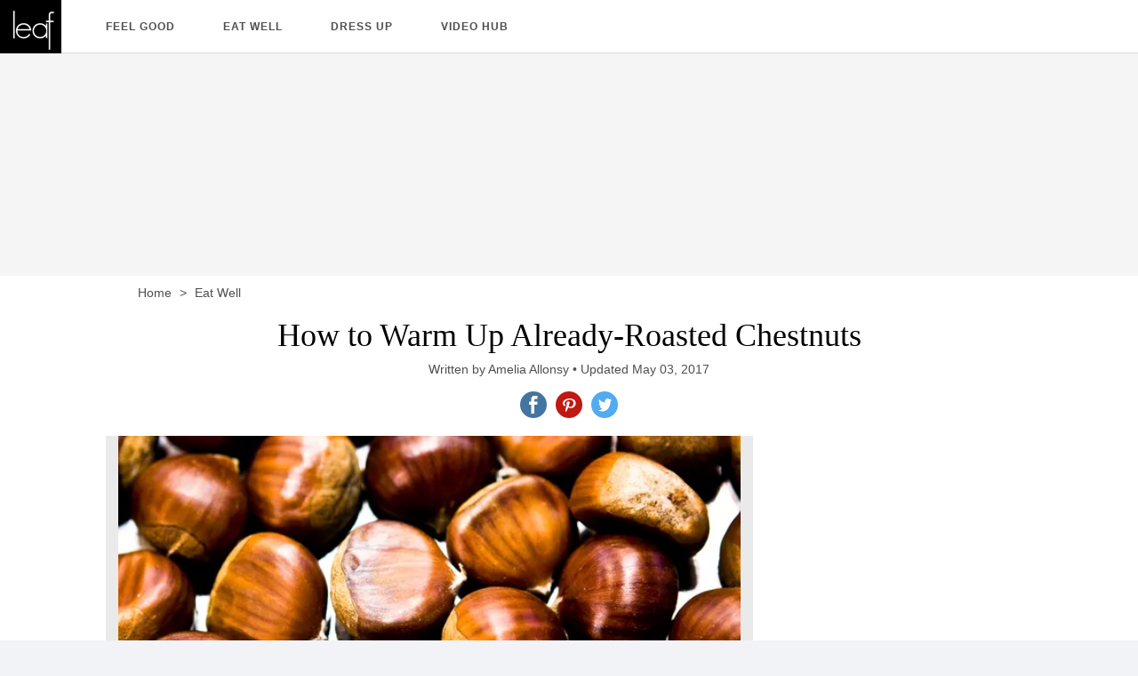

--- FILE ---
content_type: text/html; charset=utf-8
request_url: https://www.google.com/recaptcha/api2/aframe
body_size: 266
content:
<!DOCTYPE HTML><html><head><meta http-equiv="content-type" content="text/html; charset=UTF-8"></head><body><script nonce="MPRmYpVg0TqLcMhICsPmcw">/** Anti-fraud and anti-abuse applications only. See google.com/recaptcha */ try{var clients={'sodar':'https://pagead2.googlesyndication.com/pagead/sodar?'};window.addEventListener("message",function(a){try{if(a.source===window.parent){var b=JSON.parse(a.data);var c=clients[b['id']];if(c){var d=document.createElement('img');d.src=c+b['params']+'&rc='+(localStorage.getItem("rc::a")?sessionStorage.getItem("rc::b"):"");window.document.body.appendChild(d);sessionStorage.setItem("rc::e",parseInt(sessionStorage.getItem("rc::e")||0)+1);localStorage.setItem("rc::h",'1762363760732');}}}catch(b){}});window.parent.postMessage("_grecaptcha_ready", "*");}catch(b){}</script></body></html>

--- FILE ---
content_type: application/javascript
request_url: https://www.leaf.tv/dist/js/main.js
body_size: 8263
content:
(function(e){function n(n){for(var r,a,o=n[0],s=n[1],d=n[2],c=0,u=[];c<o.length;c++)a=o[c],Object.prototype.hasOwnProperty.call(i,a)&&i[a]&&u.push(i[a][0]),i[a]=0;for(r in s)Object.prototype.hasOwnProperty.call(s,r)&&(e[r]=s[r]);f&&f(n);while(u.length)u.shift()();return l.push.apply(l,d||[]),t()}function t(){for(var e,n=0;n<l.length;n++){for(var t=l[n],r=!0,a=1;a<t.length;a++){var o=t[a];0!==i[o]&&(r=!1)}r&&(l.splice(n--,1),e=s(s.s=t[0]))}return e}var r={},a={main:0},i={main:0},l=[];function o(e){return s.p+"js/"+({AOS:"AOS","gallery-slider":"gallery-slider","ie-fetch-polyfill":"ie-fetch-polyfill","image-swapper":"image-swapper","inline-references":"inline-references","intersection-observer-polyfill":"intersection-observer-polyfill","nav-bar":"nav-bar","video-slider":"video-slider","widget-manager":"widget-manager","you-tube":"you-tube"}[e]||e)+".js"}function s(n){if(r[n])return r[n].exports;var t=r[n]={i:n,l:!1,exports:{}};return e[n].call(t.exports,t,t.exports,s),t.l=!0,t.exports}s.e=function(e){var n=[],t={"gallery-slider":1};a[e]?n.push(a[e]):0!==a[e]&&t[e]&&n.push(a[e]=new Promise((function(n,t){for(var r="css/"+({AOS:"AOS","gallery-slider":"gallery-slider","ie-fetch-polyfill":"ie-fetch-polyfill","image-swapper":"image-swapper","inline-references":"inline-references","intersection-observer-polyfill":"intersection-observer-polyfill","nav-bar":"nav-bar","video-slider":"video-slider","widget-manager":"widget-manager","you-tube":"you-tube"}[e]||e)+".css",i=s.p+r,l=document.getElementsByTagName("link"),o=0;o<l.length;o++){var d=l[o],c=d.getAttribute("data-href")||d.getAttribute("href");if("stylesheet"===d.rel&&(c===r||c===i))return n()}var u=document.getElementsByTagName("style");for(o=0;o<u.length;o++){d=u[o],c=d.getAttribute("data-href");if(c===r||c===i)return n()}var f=document.createElement("link");f.rel="stylesheet",f.type="text/css",f.onload=n,f.onerror=function(n){var r=n&&n.target&&n.target.src||i,l=new Error("Loading CSS chunk "+e+" failed.\n("+r+")");l.code="CSS_CHUNK_LOAD_FAILED",l.request=r,delete a[e],f.parentNode.removeChild(f),t(l)},f.href=i;var h=document.getElementsByTagName("head")[0];h.appendChild(f)})).then((function(){a[e]=0})));var r=i[e];if(0!==r)if(r)n.push(r[2]);else{var l=new Promise((function(n,t){r=i[e]=[n,t]}));n.push(r[2]=l);var d,c=document.createElement("script");c.charset="utf-8",c.timeout=120,s.nc&&c.setAttribute("nonce",s.nc),c.src=o(e);var u=new Error;d=function(n){c.onerror=c.onload=null,clearTimeout(f);var t=i[e];if(0!==t){if(t){var r=n&&("load"===n.type?"missing":n.type),a=n&&n.target&&n.target.src;u.message="Loading chunk "+e+" failed.\n("+r+": "+a+")",u.name="ChunkLoadError",u.type=r,u.request=a,t[1](u)}i[e]=void 0}};var f=setTimeout((function(){d({type:"timeout",target:c})}),12e4);c.onerror=c.onload=d,document.head.appendChild(c)}return Promise.all(n)},s.m=e,s.c=r,s.d=function(e,n,t){s.o(e,n)||Object.defineProperty(e,n,{enumerable:!0,get:t})},s.r=function(e){"undefined"!==typeof Symbol&&Symbol.toStringTag&&Object.defineProperty(e,Symbol.toStringTag,{value:"Module"}),Object.defineProperty(e,"__esModule",{value:!0})},s.t=function(e,n){if(1&n&&(e=s(e)),8&n)return e;if(4&n&&"object"===typeof e&&e&&e.__esModule)return e;var t=Object.create(null);if(s.r(t),Object.defineProperty(t,"default",{enumerable:!0,value:e}),2&n&&"string"!=typeof e)for(var r in e)s.d(t,r,function(n){return e[n]}.bind(null,r));return t},s.n=function(e){var n=e&&e.__esModule?function(){return e["default"]}:function(){return e};return s.d(n,"a",n),n},s.o=function(e,n){return Object.prototype.hasOwnProperty.call(e,n)},s.p="//www.leaf.tv/dist/",s.oe=function(e){throw console.error(e),e};var d=window["webpackJsonp"]=window["webpackJsonp"]||[],c=d.push.bind(d);d.push=n,d=d.slice();for(var u=0;u<d.length;u++)n(d[u]);var f=c;l.push([0,"chunk-vendors"]),t()})({0:function(e,n,t){e.exports=t("56d7")},"56d7":function(e,n,t){"use strict";t.r(n);var r=t("2909"),a=(t("e260"),t("e6cf"),t("cca6"),t("a79d"),t("e9f5"),t("7d54"),t("b64b"),t("d3b7"),t("3ca3"),t("159b"),t("ddb0"),t("fb98"),t("f849")),i={version:2,displayAdUnitPath:"/5055/dmd.leaftv",allowedLocations:["ANY"],enable:{googleAdsense:!0,googleDisplay:!0,amazonBidding:!0,indexExchange:!1,taboola:!1,openwrap:!0,adBlockDetect:!0,blockthrough:!1,brandMetrics:!0,videoAds:!1,primisVideo:!1,comScore:!0},bidTimeouts:{amazonTimeout:2500,openWrapTimeout:2500,indexExchangeTimeout:2e3,allBidsTimeout:3e3},scripts:{googleAdSense:"//pagead2.googlesyndication.com/pagead/js/adsbygoogle.js",googleDisplay:"//www.googletagservices.com/tag/js/gpt.js",amazonBidding:"//c.amazon-adsystem.com/aax2/apstag.js",indexExchange:null,taboola:null,openWrap:{desktop:"https://ads.pubmatic.com/AdServer/js/pwt/160687/7035",mobile:"https://ads.pubmatic.com/AdServer/js/pwt/160687/7036"},brandMetrics:"https://cdn.brandmetrics.com/tag/9433371b915948dc8c9de5a5ac972a66/leaftv.js",primis:"//live.primis.tech/live/liveView.php?s=116218",comScore:"//segment-data.zqtk.net/leafgroup-eerfe3r?url="+encodeURIComponent(window.location.href)},profiles:{adsense:[],display:[{adUnitName:"horizontal",adUnitIndex:1,sizes:[[970,250]],targeting:null,targetScreen:"desktop",isFixed:!1,refreshInterval:null,refreshThreshold:null,maxAllowedRefreshes:null},{adUnitName:"rightrail",adUnitIndex:1,sizes:[[300,250],[300,600]],targeting:"atf",targetScreen:"desktop",isFixed:!1,refreshInterval:null,refreshThreshold:null,maxAllowedRefreshes:null,dontUpdateRefreshCounter:!1},{adUnitName:"rightrail",adUnitIndex:2,sizes:[[300,250],[300,600]],targeting:"btf",targetScreen:"desktop",isFixed:!1,refreshInterval:[25e3,3e4],refreshThreshold:[.01],maxAllowedRefreshes:5,dontUpdateRefreshCounter:!1},{adUnitName:"inline",adUnitIndex:1,sizes:[[728,90],[300,250]],targeting:"inline_1",targetScreen:"desktop",isFixed:!1,refreshInterval:null,refreshThreshold:null,maxAllowedRefreshes:5},{adUnitName:"inline",adUnitIndex:2,sizes:[[728,90],[300,250]],targeting:"inline_2",targetScreen:"desktop",isFixed:!1,refreshInterval:null,refreshThreshold:null,maxAllowedRefreshes:5},{adUnitName:"slot",adUnitIndex:1,sizes:[[300,250]],targeting:"ad_1",targetScreen:"mobile",isFixed:!1,refreshInterval:null,refreshThreshold:null,maxAllowedRefreshes:null},{adUnitName:"slot",adUnitIndex:2,sizes:[[300,250]],targeting:"ad_2",targetScreen:"mobile",isFixed:!1,refreshInterval:null,refreshThreshold:null,maxAllowedRefreshes:null},{adUnitName:"slot",adUnitIndex:3,sizes:[[300,250]],targeting:"ad_3",targetScreen:"mobile",isFixed:!1,refreshInterval:null,refreshThreshold:null,maxAllowedRefreshes:null},{adUnitName:"adhesion",adUnitIndex:1,sizes:[[320,50],[320,100]],targeting:"adhesion",isFixed:!0,targetScreen:"mobile",refreshInterval:[2e4,3e4],refreshThreshold:[.25,.55],maxAllowedRefreshes:5}],primis:{adUnitName:"sticky-video-player"}}},l=i,o=t("6eab"),s=t("8db7"),d=t("cda7"),c=t("ddbe");Object(a["a"])((function(){t.e("nav-bar").then(t.bind(null,"284a")),Object(c["a"])();var e=document.querySelector(".article-page");e&&(Object(d["b"])(d["a"]).then((function(){return Promise.resolve().then(t.bind(null,"8db7"))})).then((function(e){var n=e.infiniteScroll,t=window.documentProfile.rcp||[];n.initialize({rcp:t,articlesContainerClass:".article-page-container",adConfig:l,eventManager:o["a"]})})),t.e("inline-references").then(t.bind(null,"b3a0")).then((function(e){var n=e.inlineReferences;n()})),o["a"].on(s["EVENT_NEW_PAGE_INTERSECTED"],(function(e){var n=e.payload.pageId;window.ayManagerEnv&&ayManagerEnv.changePage(),t.e("inline-references").then(t.bind(null,"b3a0")).then((function(e){var t=e.inlineReferences;t(n)}))})));var n=document.querySelector(".home-page");n&&(t.e("image-swapper").then(t.t.bind(null,"6afc",7)),t.e("AOS").then(t.bind(null,"3b43")).then((function(e){var n=e.animateOnScroll;n.init()})));var a=document.querySelector(".gallery-container");if(a){var i=JSON.parse(a.getAttribute("data-gallery")),u=Object(r["a"])(a.querySelectorAll(".tile, .view-full-gallery"));u.forEach((function(e){return e.addEventListener("click",(function(){document.body.classList.add("gallery-open");var n=parseInt(e.getAttribute("data-index"))||0;t.e("gallery-slider").then(t.bind(null,"f0e4")).then((function(e){var t=e.initGallerySlider;t(i,n)}))}))}))}var f=document.querySelector(".category-page");f&&t.e("AOS").then(t.bind(null,"3b43")).then((function(e){var n=e.animateOnScroll;n.init()}));var h=document.querySelector(".video-hub");h&&t.e("you-tube").then(t.bind(null,"2f7a")).then((function(e){var n=e.loadYouTubeWidget;n().then((function(){t.e("video-slider").then(t.t.bind(null,"e95f",7))}))})),t.e("widget-manager").then(t.bind(null,"461b")).then((function(e){var n=e.default,t=function(){var e=document.querySelectorAll("[data-widget-config]");e.forEach((function(e){return n.registerContainer(e)}))};t(),o["a"].on(s["EVENT_NEW_CHUNK_ADDED_TO_DOM"],t)}))}))},fb98:function(e,n,t){}});

--- FILE ---
content_type: application/javascript
request_url: https://www.leaf.tv/dist/js/widget-manager.js
body_size: 38728
content:
(window["webpackJsonp"]=window["webpackJsonp"]||[]).push([["widget-manager"],{"0cb2":function(t,e,r){"use strict";var n=r("e330"),i=r("7b0b"),o=Math.floor,c=n("".charAt),a=n("".replace),u=n("".slice),s=/\$([$&'`]|\d{1,2}|<[^>]*>)/g,f=/\$([$&'`]|\d{1,2})/g;t.exports=function(t,e,r,n,d,l){var h=r+t.length,v=n.length,p=f;return void 0!==d&&(d=i(d),p=s),a(l,p,(function(i,a){var s;switch(c(a,0)){case"$":return"$";case"&":return t;case"`":return u(e,0,r);case"'":return u(e,h);case"<":s=d[u(a,1,-1)];break;default:var f=+a;if(0===f)return i;if(f>v){var l=o(f/10);return 0===l?i:l<=v?void 0===n[l-1]?c(a,1):n[l-1]+c(a,1):i}s=n[f-1]}return void 0===s?"":s}))}},"0eb6":function(t,e,r){"use strict";var n=r("23e7"),i=r("d066"),o=r("2a07"),c=r("d039"),a=r("7c73"),u=r("5c6c"),s=r("9bf2").f,f=r("cb2d"),d=r("edd0"),l=r("1a2d"),h=r("19aa"),v=r("825a"),p=r("aa1f"),g=r("e391"),b=r("cf98"),y=r("0d26"),m=r("69f3"),w=r("83ab"),E=r("c430"),x="DOMException",I="DATA_CLONE_ERR",S=i("Error"),R=i(x)||function(){try{var t=i("MessageChannel")||o("worker_threads").MessageChannel;(new t).port1.postMessage(new WeakMap)}catch(e){if(e.name===I&&25===e.code)return e.constructor}}(),O=R&&R.prototype,T=S.prototype,k=m.set,A=m.getterFor(x),C="stack"in new S(x),_=function(t){return l(b,t)&&b[t].m?b[t].c:0},N=function(){h(this,D);var t=arguments.length,e=g(t<1?void 0:arguments[0]),r=g(t<2?void 0:arguments[1],"Error"),n=_(r);if(k(this,{type:x,name:r,message:e,code:n}),w||(this.name=r,this.message=e,this.code=n),C){var i=new S(e);i.name=x,s(this,"stack",u(1,y(i.stack,1)))}},D=N.prototype=a(T),M=function(t){return{enumerable:!0,configurable:!0,get:t}},z=function(t){return M((function(){return A(this)[t]}))};w&&(d(D,"code",z("code")),d(D,"message",z("message")),d(D,"name",z("name"))),s(D,"constructor",u(1,N));var j=c((function(){return!(new R instanceof S)})),L=j||c((function(){return T.toString!==p||"2: 1"!==String(new R(1,2))})),P=j||c((function(){return 25!==new R(1,"DataCloneError").code})),F=j||25!==R[I]||25!==O[I],W=E?L||P||F:j;n({global:!0,constructor:!0,forced:W},{DOMException:W?N:R});var U=i(x),H=U.prototype;for(var $ in L&&(E||R===U)&&f(H,"toString",p),P&&w&&R===U&&d(H,"code",M((function(){return _(v(this).name)}))),b)if(l(b,$)){var V=b[$],G=V.s,Y=u(6,V.c);l(U,G)||s(U,G,Y),l(H,G)||s(H,G,Y)}},"13d5":function(t,e,r){"use strict";var n=r("23e7"),i=r("d58f").left,o=r("a640"),c=r("1212"),a=r("9adc"),u=!a&&c>79&&c<83,s=u||!o("reduce");n({target:"Array",proto:!0,forced:s},{reduce:function(t){var e=arguments.length;return i(this,t,e,e>1?arguments[1]:void 0)}})},"14c3":function(t,e,r){"use strict";var n=r("c65b"),i=r("825a"),o=r("1626"),c=r("c6b6"),a=r("9263"),u=TypeError;t.exports=function(t,e){var r=t.exec;if(o(r)){var s=n(r,t,e);return null!==s&&i(s),s}if("RegExp"===c(t))return n(a,t,e);throw new u("RegExp#exec called on incompatible receiver")}},"14d9":function(t,e,r){"use strict";var n=r("23e7"),i=r("7b0b"),o=r("07fa"),c=r("3a34"),a=r("3511"),u=r("d039"),s=u((function(){return 4294967297!==[].push.call({length:4294967296},1)})),f=function(){try{Object.defineProperty([],"length",{writable:!1}).push()}catch(t){return t instanceof TypeError}},d=s||!f();n({target:"Array",proto:!0,arity:1,forced:d},{push:function(t){var e=i(this),r=o(e),n=arguments.length;a(r+n);for(var u=0;u<n;u++)e[r]=arguments[u],r++;return c(e,r),r}})},"1c59":function(t,e,r){"use strict";var n=r("6d61"),i=r("6566");n("Set",(function(t){return function(){return t(this,arguments.length?arguments[0]:void 0)}}),i)},"1e5a":function(t,e,r){"use strict";var n=r("23e7"),i=r("9961"),o=r("5320"),c=r("dad2"),a=!c("symmetricDifference")||!o("symmetricDifference");n({target:"Set",proto:!0,real:!0,forced:a},{symmetricDifference:i})},"1e70":function(t,e,r){"use strict";var n=r("23e7"),i=r("a5f7"),o=r("d039"),c=r("dad2"),a=!c("difference",(function(t){return 0===t.size})),u=a||o((function(){var t={size:1,has:function(){return!0},keys:function(){var t=0;return{next:function(){var r=t++>1;return e.has(1)&&e.clear(),{done:r,value:2}}}}},e=new Set([1,2,3,4]);return 3!==e.difference(t).size}));n({target:"Set",proto:!0,real:!0,forced:u},{difference:i})},"2a07":function(t,e,r){"use strict";var n=r("cfe9"),i=r("9adc");t.exports=function(t){if(i){try{return n.process.getBuiltinModule(t)}catch(e){}try{return Function('return require("'+t+'")')()}catch(e){}}}},"2baa":function(t,e,r){"use strict";t.exports=function(t,e){var r="function"==typeof Iterator&&Iterator.prototype[t];if(r)try{r.call({next:null},e).next()}catch(n){return!0}}},"2c3e":function(t,e,r){"use strict";var n=r("83ab"),i=r("9f7f").MISSED_STICKY,o=r("c6b6"),c=r("edd0"),a=r("69f3").get,u=RegExp.prototype,s=TypeError;n&&i&&c(u,"sticky",{configurable:!0,get:function(){if(this!==u){if("RegExp"===o(this))return!!a(this).sticky;throw new s("Incompatible receiver, RegExp required")}}})},3511:function(t,e,r){"use strict";var n=TypeError,i=9007199254740991;t.exports=function(t){if(t>i)throw n("Maximum allowed index exceeded");return t}},"384f":function(t,e,r){"use strict";var n=r("e330"),i=r("5388"),o=r("cb27"),c=o.Set,a=o.proto,u=n(a.forEach),s=n(a.keys),f=s(new c).next;t.exports=function(t,e,r){return r?i({iterator:s(t),next:f},e):u(t,e)}},"395e":function(t,e,r){"use strict";var n=r("dc19"),i=r("cb27").has,o=r("8e16"),c=r("7f65"),a=r("5388"),u=r("2a62");t.exports=function(t){var e=n(this),r=c(t);if(o(e)<r.size)return!1;var s=r.getIterator();return!1!==a(s,(function(t){if(!i(e,t))return u(s,"normal",!1)}))}},"3a34":function(t,e,r){"use strict";var n=r("83ab"),i=r("e8b5"),o=TypeError,c=Object.getOwnPropertyDescriptor,a=n&&!function(){if(void 0!==this)return!0;try{Object.defineProperty([],"length",{writable:!1}).length=1}catch(t){return t instanceof TypeError}}();t.exports=a?function(t,e){if(i(t)&&!c(t,"length").writable)throw new o("Cannot set read only .length");return t.length=e}:function(t,e){return t.length=e}},"408a":function(t,e,r){"use strict";var n=r("e330");t.exports=n(1.1.valueOf)},"44e7":function(t,e,r){"use strict";var n=r("861d"),i=r("c6b6"),o=r("b622"),c=o("match");t.exports=function(t){var e;return n(t)&&(void 0!==(e=t[c])?!!e:"RegExp"===i(t))}},"461b":function(t,e,r){"use strict";r.r(e),r.d(e,"default",(function(){return S}));var n=r("b85c");r("a4d3"),r("e01a"),r("d28b"),r("d3b7"),r("3ca3"),r("ddb0");function i(t){return i="function"==typeof Symbol&&"symbol"==typeof Symbol.iterator?function(t){return typeof t}:function(t){return t&&"function"==typeof Symbol&&t.constructor===Symbol&&t!==Symbol.prototype?"symbol":typeof t},i(t)}r("8172"),r("d9e2"),r("efec"),r("a9e3");function o(t,e){if("object"!=i(t)||!t)return t;var r=t[Symbol.toPrimitive];if(void 0!==r){var n=r.call(t,e||"default");if("object"!=i(n))return n;throw new TypeError("@@toPrimitive must return a primitive value.")}return("string"===e?String:Number)(t)}function c(t){var e=o(t,"string");return"symbol"==i(e)?e:e+""}function a(t,e,r){return(e=c(e))in t?Object.defineProperty(t,e,{value:r,enumerable:!0,configurable:!0,writable:!0}):t[e]=r,t}function u(t,e){for(var r=0;r<e.length;r++){var n=e[r];n.enumerable=n.enumerable||!1,n.configurable=!0,"value"in n&&(n.writable=!0),Object.defineProperty(t,c(n.key),n)}}function s(t,e,r){return e&&u(t.prototype,e),r&&u(t,r),Object.defineProperty(t,"prototype",{writable:!1}),t}function f(t,e){if(!(t instanceof e))throw new TypeError("Cannot call a class as a function")}r("4de4"),r("14d9"),r("13d5"),r("e9f5"),r("910d"),r("9485"),r("b64b"),r("6062"),r("1e70"),r("79a4"),r("c1a1"),r("8b00"),r("a4e7"),r("1e5a"),r("72c3"),r("8a79"),r("81b2"),r("0eb6"),r("b7ef"),r("8bd4");var d=s((function t(e){var r=this;f(this,t),a(this,"loop",(function(){r.previousTime=r.time,r.time=performance.now();var t=r.time-r.previousTime;r.loopCallBack(r.time,t),window.requestAnimationFrame(r.loop)})),this.time=0,this.previousTime=0,this.loopCallBack=e,window.requestAnimationFrame(this.loop)})),l=(r("99af"),s((function t(e,r){f(this,t),a(this,"widgetId",null),a(this,"url",null),a(this,"promise",null),this.widgetId=e,this.url=r,this.promise=new Promise((function(t){var n=document.createElement("script");n.onload=function(){return t()},n.src=r,document.head.appendChild(n),console.log("[WidgetInstanceLauncher] loaded dependency ".concat(r," for widget: ").concat(e))}))}))),h=function(){function t(){f(this,t),a(this,"urlsCache",{})}return s(t,[{key:"get",value:function(t,e){var r=null;return e in this.urlsCache?r=this.urlsCache[e]:(r=new l(t,e),this.urlsCache[e]=r),r.promise}}])}();function v(t,e,r){var n;return function(){var i=this,o=arguments,c=function(){n=null,r||t.apply(i,o)},a=r&&!n;clearTimeout(n),n=setTimeout(c,e),a&&t.apply(i,o)}}var p=function(t,e){if(t&&t.classList)t.classList.add(e);else{if(!t)return!1;t.className+=" "+e}},g=(r("a15b"),r("4d63"),r("c607"),r("ac1f"),r("2c3e"),r("25f0"),r("5319"),function(t,e){if(t&&t.classList)t.classList.remove(e);else{if(!t)return!1;t.className=t.className.replace(new RegExp("(^|\\b)"+e.split(" ").join("|")+"(\\b|$)","gi")," ")}});function b(t){var e=document.createElement("link");e.rel="stylesheet",e.href=t,document.head.appendChild(e)}function y(t,e){return t>e?t-e:e-t}function m(){var t=arguments.length>0&&void 0!==arguments[0]?arguments[0]:8,e=arguments.length>1&&void 0!==arguments[1]?arguments[1]:"",r=arguments.length>2&&void 0!==arguments[2]?arguments[2]:"",n=Math.random().toString(36).replace(/[^a-z]+/g,"").substr(0,t);return"".concat(e).concat(n).concat(r)}r("b0c0");var w=function(){function t(e){f(this,t),console.log("[WidgetAbstract] was extended by",t.name),this.widgetId=e,this.isActive=!1,this.currentContainer=null,this.rootElement=document.createElement("div")}return s(t,[{key:"activate",value:function(t){var e=t.config,r=t.element;if(!this.isActive||this.currentContainer!==t){if(this.currentContainer){var n=this.rootElement.cloneNode(!0);this.currentContainer.innerHTML="",this.currentContainer.append(n)}this.currentContainer=r,this.currentContainer.innerHTML="",this.currentContainer.append(this.rootElement),this.config=e,this.isActive=!0}}},{key:"loop",value:function(t,e){}},{key:"freeze",value:function(t){if(this.currentContainer){var e=this.rootElement.cloneNode(!0);this.currentContainer.innerHTML="",this.currentContainer.append(e),this.currentContainer=null}this.isActive=!1}}])}(),E=s((function t(e,r,n,i){var o=arguments.length>4&&void 0!==arguments[4]&&arguments[4];f(this,t),a(this,"element",null),a(this,"containerId",null),a(this,"widgetId",null),a(this,"data",null),a(this,"isOnScreen",!1),this.element=e,this.containerId=r,this.widgetId=n,this.data=i,this.isOnScreen=o})),x=s((function t(e,r,n,i){f(this,t),a(this,"element",null),a(this,"containerId",null),a(this,"featureId",null),a(this,"data",null),this.element=e,this.containerId=r,this.featureId=n,this.data=i})),I=s((function t(){f(this,t)})),S=function(){function t(e){var r=this;if(f(this,t),a(this,"loop",(function(e,i){var o,c=Object(n["a"])(r.widgetContainers);try{for(c.s();!(o=c.n()).done;){var a=o.value;if(a.isOnScreen&&a.widgetId in t.scopes){var u=t.scopes[a.widgetId];u.loop(e,i)}}}catch(s){c.e(s)}finally{c.f()}})),a(this,"handleScrollEvent",v((function(){if(!r.screenIsTakenOver&&r.widgetContainers.length){for(var e=1/0,n=0,i=0,o=r.widgetContainers.length;i<o;i+=1){var c=r.widgetContainers[i],a=c.element.getBoundingClientRect(),u=a.top,s=a.height,f=y(.5,(-u+window.innerHeight/2)/s);f<e&&(e=f,n=i)}for(var d=0,l=r.widgetContainers.length;d<l;d+=1){var h=r.widgetContainers[d],v=h.isOnScreen,b=d===n;if(h.isOnScreen=b,h.widgetId in t.scopes){var m=t.scopes[h.widgetId];v&&!b?(m.freeze(h),g(h.element,"container-is-active")):!v&&b&&(p(h.element,"container-is-active"),m.activate(h))}}}}),16)),!(e instanceof I))throw new Error("WidgetManager is a singleton!");this.widgetContainers=[],this.featureContainers=[],this.launchers=new h,this.cssFiles=new Set,this.clock=new d(this.loop),this.screenIsTakenOver=!1,document.addEventListener("scroll",this.handleScrollEvent)}return s(t,[{key:"requestScreenTakeOver",value:function(t){this.screenIsTakenOver=!0}},{key:"releaseScreenTakeOver",value:function(){this.screenIsTakenOver=!1,this.handleScrollEvent()}},{key:"registerContainer",value:function(e){var r=this;if(!("widgetContainerId"in e.dataset)){var n=m(12,"widget-container-");e.dataset.widgetContainerId=n;var i=e.dataset.widgetConfig,o=JSON.parse(atob(i)),c=o["widget-id"],a=o["feature-id"],u=o.entries,s=o.data;if((a||c)&&u){var f=u.split(","),d=function(t){return t.reduce((function(t,e){return t.then((function(){return e.endsWith(".css")?(r.cssFiles.has(e)||(r.cssFiles.add(e),b(e)),Promise.resolve()):r.launchers.get(a||c,e)}))}),Promise.resolve())};d(f).then((function(){if(a){if(r.featureContainers.filter((function(t){return t.containerId===n})).length)return;var i=new x(e,n,a,s);r.featureContainers.push(i);var o=t.scopes[a];o.activate(i)}else if(c){if(r.widgetContainers.filter((function(t){return t.containerId===n})).length)return;var u=new E(e,n,c,s);r.widgetContainers.push(u),r.handleScrollEvent()}}))}else console.warn("[WidgetManager] Error trying to register a container with invalid data.")}}}],[{key:"registerContainer",value:function(e){t.getInstance().registerContainer(e)}},{key:"getInstance",value:function(){return t.instance||(t.instance=new t(new I)),t.instance}},{key:"addScope",value:function(e){if(e.widgetId in t.scopes)throw new Error("Scopes must be initialized only once");t.scopes[e.widgetId]=e}},{key:"requestScreenTakeOver",value:function(e){t.getInstance().requestScreenTakeOver(e)}},{key:"releaseScreenTakeOver",value:function(){t.getInstance().releaseScreenTakeOver()}}])}();a(S,"instance",null),a(S,"scopes",{}),a(S,"WidgetAbstract",w),a(S,"WidgetContainer",E),window.LeafGroup=window.LeafGroup||{},window.LeafGroup.WidgetManager=window.LeafGroup.WidgetManager||S},"4d63":function(t,e,r){"use strict";var n=r("83ab"),i=r("cfe9"),o=r("e330"),c=r("94ca"),a=r("7156"),u=r("9112"),s=r("7c73"),f=r("241c").f,d=r("3a9b"),l=r("44e7"),h=r("577e"),v=r("90d8"),p=r("9f7f"),g=r("aeb0"),b=r("cb2d"),y=r("d039"),m=r("1a2d"),w=r("69f3").enforce,E=r("2626"),x=r("b622"),I=r("fce3"),S=r("107c"),R=x("match"),O=i.RegExp,T=O.prototype,k=i.SyntaxError,A=o(T.exec),C=o("".charAt),_=o("".replace),N=o("".indexOf),D=o("".slice),M=/^\?<[^\s\d!#%&*+<=>@^][^\s!#%&*+<=>@^]*>/,z=/a/g,j=/a/g,L=new O(z)!==z,P=p.MISSED_STICKY,F=p.UNSUPPORTED_Y,W=n&&(!L||P||I||S||y((function(){return j[R]=!1,O(z)!==z||O(j)===j||"/a/i"!==String(O(z,"i"))}))),U=function(t){for(var e,r=t.length,n=0,i="",o=!1;n<=r;n++)e=C(t,n),"\\"!==e?o||"."!==e?("["===e?o=!0:"]"===e&&(o=!1),i+=e):i+="[\\s\\S]":i+=e+C(t,++n);return i},H=function(t){for(var e,r=t.length,n=0,i="",o=[],c=s(null),a=!1,u=!1,f=0,d="";n<=r;n++){if(e=C(t,n),"\\"===e)e+=C(t,++n);else if("]"===e)a=!1;else if(!a)switch(!0){case"["===e:a=!0;break;case"("===e:if(i+=e,"?:"===D(t,n+1,n+3))continue;A(M,D(t,n+1))&&(n+=2,u=!0),f++;continue;case">"===e&&u:if(""===d||m(c,d))throw new k("Invalid capture group name");c[d]=!0,o[o.length]=[d,f],u=!1,d="";continue}u?d+=e:i+=e}return[i,o]};if(c("RegExp",W)){for(var $=function(t,e){var r,n,i,o,c,s,f=d(T,this),p=l(t),g=void 0===e,b=[],y=t;if(!f&&p&&g&&t.constructor===$)return t;if((p||d(T,t))&&(t=t.source,g&&(e=v(y))),t=void 0===t?"":h(t),e=void 0===e?"":h(e),y=t,I&&"dotAll"in z&&(n=!!e&&N(e,"s")>-1,n&&(e=_(e,/s/g,""))),r=e,P&&"sticky"in z&&(i=!!e&&N(e,"y")>-1,i&&F&&(e=_(e,/y/g,""))),S&&(o=H(t),t=o[0],b=o[1]),c=a(O(t,e),f?this:T,$),(n||i||b.length)&&(s=w(c),n&&(s.dotAll=!0,s.raw=$(U(t),r)),i&&(s.sticky=!0),b.length&&(s.groups=b)),t!==y)try{u(c,"source",""===y?"(?:)":y)}catch(m){}return c},V=f(O),G=0;V.length>G;)g($,O,V[G++]);T.constructor=$,$.prototype=T,b(i,"RegExp",$,{constructor:!0})}E("RegExp")},"4de4":function(t,e,r){"use strict";var n=r("23e7"),i=r("b727").filter,o=r("1dde"),c=o("filter");n({target:"Array",proto:!0,forced:!c},{filter:function(t){return i(this,t,arguments.length>1?arguments[1]:void 0)}})},"4fad":function(t,e,r){"use strict";var n=r("d039"),i=r("861d"),o=r("c6b6"),c=r("d86b"),a=Object.isExtensible,u=n((function(){a(1)}));t.exports=u||c?function(t){return!!i(t)&&((!c||"ArrayBuffer"!==o(t))&&(!a||a(t)))}:a},"51eb":function(t,e,r){"use strict";var n=r("825a"),i=r("485a"),o=TypeError;t.exports=function(t){if(n(this),"string"===t||"default"===t)t="string";else if("number"!==t)throw new o("Incorrect hint");return i(this,t)}},5319:function(t,e,r){"use strict";var n=r("2ba4"),i=r("c65b"),o=r("e330"),c=r("d784"),a=r("d039"),u=r("825a"),s=r("1626"),f=r("861d"),d=r("5926"),l=r("50c4"),h=r("577e"),v=r("1d80"),p=r("8aa5"),g=r("dc4a"),b=r("0cb2"),y=r("90d8"),m=r("14c3"),w=r("b622"),E=w("replace"),x=Math.max,I=Math.min,S=o([].concat),R=o([].push),O=o("".indexOf),T=o("".slice),k=function(t){return void 0===t?t:String(t)},A=function(){return"$0"==="a".replace(/./,"$0")}(),C=function(){return!!/./[E]&&""===/./[E]("a","$0")}(),_=!a((function(){var t=/./;return t.exec=function(){var t=[];return t.groups={a:"7"},t},"7"!=="".replace(t,"$<a>")}));c("replace",(function(t,e,r){var o=C?"$":"$0";return[function(t,r){var n=v(this),o=f(t)?g(t,E):void 0;return o?i(o,t,n,r):i(e,h(n),t,r)},function(t,i){var c=u(this),a=h(t);if("string"==typeof i&&-1===O(i,o)&&-1===O(i,"$<")){var f=r(e,c,a,i);if(f.done)return f.value}var v=s(i);v||(i=h(i));var g,w=h(y(c)),E=-1!==O(w,"g");E&&(g=-1!==O(w,"u"),c.lastIndex=0);var A,C=[];while(1){if(A=m(c,a),null===A)break;if(R(C,A),!E)break;var _=h(A[0]);""===_&&(c.lastIndex=p(a,l(c.lastIndex),g))}for(var N="",D=0,M=0;M<C.length;M++){A=C[M];for(var z,j=h(A[0]),L=x(I(d(A.index),a.length),0),P=[],F=1;F<A.length;F++)R(P,k(A[F]));var W=A.groups;if(v){var U=S([j],P,L,a);void 0!==W&&R(U,W),z=h(n(i,void 0,U))}else z=b(j,a,L,P,W,i);L>=D&&(N+=T(a,D,L)+z,D=L+j.length)}return N+T(a,D)}]}),!_||!A||C)},5320:function(t,e,r){"use strict";t.exports=function(t){try{var e=new Set,r={size:0,has:function(){return!0},keys:function(){return Object.defineProperty({},"next",{get:function(){return e.clear(),e.add(4),function(){return{done:!0}}}})}},n=e[t](r);return 1===n.size&&4===n.values().next().value}catch(i){return!1}}},5388:function(t,e,r){"use strict";var n=r("c65b");t.exports=function(t,e,r){var i,o,c=r?t:t.iterator,a=t.next;while(!(i=n(a,c)).done)if(o=e(i.value),void 0!==o)return o}},5899:function(t,e,r){"use strict";t.exports="\t\n\v\f\r                　\u2028\u2029\ufeff"},"58a8":function(t,e,r){"use strict";var n=r("e330"),i=r("1d80"),o=r("577e"),c=r("5899"),a=n("".replace),u=RegExp("^["+c+"]+"),s=RegExp("(^|[^"+c+"])["+c+"]+$"),f=function(t){return function(e){var r=o(i(e));return 1&t&&(r=a(r,u,"")),2&t&&(r=a(r,s,"$1")),r}};t.exports={start:f(1),end:f(2),trim:f(3)}},"5a34":function(t,e,r){"use strict";var n=r("44e7"),i=TypeError;t.exports=function(t){if(n(t))throw new i("The method doesn't accept regular expressions");return t}},6062:function(t,e,r){"use strict";r("1c59")},6566:function(t,e,r){"use strict";var n=r("7c73"),i=r("edd0"),o=r("6964"),c=r("0366"),a=r("19aa"),u=r("7234"),s=r("2266"),f=r("c6d2"),d=r("4754"),l=r("2626"),h=r("83ab"),v=r("f183").fastKey,p=r("69f3"),g=p.set,b=p.getterFor;t.exports={getConstructor:function(t,e,r,f){var d=t((function(t,i){a(t,l),g(t,{type:e,index:n(null),first:null,last:null,size:0}),h||(t.size=0),u(i)||s(i,t[f],{that:t,AS_ENTRIES:r})})),l=d.prototype,p=b(e),y=function(t,e,r){var n,i,o=p(t),c=m(t,e);return c?c.value=r:(o.last=c={index:i=v(e,!0),key:e,value:r,previous:n=o.last,next:null,removed:!1},o.first||(o.first=c),n&&(n.next=c),h?o.size++:t.size++,"F"!==i&&(o.index[i]=c)),t},m=function(t,e){var r,n=p(t),i=v(e);if("F"!==i)return n.index[i];for(r=n.first;r;r=r.next)if(r.key===e)return r};return o(l,{clear:function(){var t=this,e=p(t),r=e.first;while(r)r.removed=!0,r.previous&&(r.previous=r.previous.next=null),r=r.next;e.first=e.last=null,e.index=n(null),h?e.size=0:t.size=0},delete:function(t){var e=this,r=p(e),n=m(e,t);if(n){var i=n.next,o=n.previous;delete r.index[n.index],n.removed=!0,o&&(o.next=i),i&&(i.previous=o),r.first===n&&(r.first=i),r.last===n&&(r.last=o),h?r.size--:e.size--}return!!n},forEach:function(t){var e,r=p(this),n=c(t,arguments.length>1?arguments[1]:void 0);while(e=e?e.next:r.first){n(e.value,e.key,this);while(e&&e.removed)e=e.previous}},has:function(t){return!!m(this,t)}}),o(l,r?{get:function(t){var e=m(this,t);return e&&e.value},set:function(t,e){return y(this,0===t?0:t,e)}}:{add:function(t){return y(this,t=0===t?0:t,t)}}),h&&i(l,"size",{configurable:!0,get:function(){return p(this).size}}),d},setStrong:function(t,e,r){var n=e+" Iterator",i=b(e),o=b(n);f(t,e,(function(t,e){g(this,{type:n,target:t,state:i(t),kind:e,last:null})}),(function(){var t=o(this),e=t.kind,r=t.last;while(r&&r.removed)r=r.previous;return t.target&&(t.last=r=r?r.next:t.state.first)?d("keys"===e?r.key:"values"===e?r.value:[r.key,r.value],!1):(t.target=null,d(void 0,!0))}),r?"entries":"values",!r,!0),l(e)}}},"68df":function(t,e,r){"use strict";var n=r("dc19"),i=r("8e16"),o=r("384f"),c=r("7f65");t.exports=function(t){var e=n(this),r=c(t);return!(i(e)>r.size)&&!1!==o(e,(function(t){if(!r.includes(t))return!1}),!0)}},6964:function(t,e,r){"use strict";var n=r("cb2d");t.exports=function(t,e,r){for(var i in e)n(t,i,e[i],r);return t}},"6d61":function(t,e,r){"use strict";var n=r("23e7"),i=r("cfe9"),o=r("e330"),c=r("94ca"),a=r("cb2d"),u=r("f183"),s=r("2266"),f=r("19aa"),d=r("1626"),l=r("7234"),h=r("861d"),v=r("d039"),p=r("1c7e"),g=r("d44e"),b=r("7156");t.exports=function(t,e,r){var y=-1!==t.indexOf("Map"),m=-1!==t.indexOf("Weak"),w=y?"set":"add",E=i[t],x=E&&E.prototype,I=E,S={},R=function(t){var e=o(x[t]);a(x,t,"add"===t?function(t){return e(this,0===t?0:t),this}:"delete"===t?function(t){return!(m&&!h(t))&&e(this,0===t?0:t)}:"get"===t?function(t){return m&&!h(t)?void 0:e(this,0===t?0:t)}:"has"===t?function(t){return!(m&&!h(t))&&e(this,0===t?0:t)}:function(t,r){return e(this,0===t?0:t,r),this})},O=c(t,!d(E)||!(m||x.forEach&&!v((function(){(new E).entries().next()}))));if(O)I=r.getConstructor(e,t,y,w),u.enable();else if(c(t,!0)){var T=new I,k=T[w](m?{}:-0,1)!==T,A=v((function(){T.has(1)})),C=p((function(t){new E(t)})),_=!m&&v((function(){var t=new E,e=5;while(e--)t[w](e,e);return!t.has(-0)}));C||(I=e((function(t,e){f(t,x);var r=b(new E,t,I);return l(e)||s(e,r[w],{that:r,AS_ENTRIES:y}),r})),I.prototype=x,x.constructor=I),(A||_)&&(R("delete"),R("has"),y&&R("get")),(_||k)&&R(w),m&&x.clear&&delete x.clear}return S[t]=I,n({global:!0,constructor:!0,forced:I!==E},S),g(I,t),m||r.setStrong(I,t,y),I}},"72c3":function(t,e,r){"use strict";var n=r("23e7"),i=r("e9bc"),o=r("5320"),c=r("dad2"),a=!c("union")||!o("union");n({target:"Set",proto:!0,real:!0,forced:a},{union:i})},"79a4":function(t,e,r){"use strict";var n=r("23e7"),i=r("d039"),o=r("953b"),c=r("dad2"),a=!c("intersection",(function(t){return 2===t.size&&t.has(1)&&t.has(2)}))||i((function(){return"3,2"!==String(Array.from(new Set([1,2,3]).intersection(new Set([3,2]))))}));n({target:"Set",proto:!0,real:!0,forced:a},{intersection:o})},"7f65":function(t,e,r){"use strict";var n=r("59ed"),i=r("825a"),o=r("c65b"),c=r("5926"),a=r("46c4"),u="Invalid size",s=RangeError,f=TypeError,d=Math.max,l=function(t,e){this.set=t,this.size=d(e,0),this.has=n(t.has),this.keys=n(t.keys)};l.prototype={getIterator:function(){return a(i(o(this.keys,this.set)))},includes:function(t){return o(this.has,this.set,t)}},t.exports=function(t){i(t);var e=+t.size;if(e!==e)throw new f(u);var r=c(e);if(r<0)throw new s(u);return new l(t,r)}},8172:function(t,e,r){"use strict";var n=r("e065"),i=r("57b9");n("toPrimitive"),i()},"81b2":function(t,e,r){"use strict";var n=r("23e7"),i=r("cfe9"),o=r("d066"),c=r("e330"),a=r("c65b"),u=r("d039"),s=r("577e"),f=r("d6d6"),d=r("b917").c2i,l=/[^\d+/a-z]/i,h=/[\t\n\f\r ]+/g,v=/[=]{1,2}$/,p=o("atob"),g=String.fromCharCode,b=c("".charAt),y=c("".replace),m=c(l.exec),w=!!p&&!u((function(){return"hi"!==p("aGk=")})),E=w&&u((function(){return""!==p(" ")})),x=w&&!u((function(){p("a")})),I=w&&!u((function(){p()})),S=w&&1!==p.length,R=!w||E||x||I||S;n({global:!0,bind:!0,enumerable:!0,forced:R},{atob:function(t){if(f(arguments.length,1),w&&!E&&!x)return a(p,i,t);var e,r,n,c=y(s(t),h,""),u="",I=0,S=0;if(c.length%4===0&&(c=y(c,v,"")),e=c.length,e%4===1||m(l,c))throw new(o("DOMException"))("The string is not correctly encoded","InvalidCharacterError");while(I<e)r=b(c,I++),n=S%4?64*n+d[r]:d[r],S++%4&&(u+=g(255&n>>(-2*S&6)));return u}})},"83b9":function(t,e,r){"use strict";var n=r("cb27"),i=r("384f"),o=n.Set,c=n.add;t.exports=function(t){var e=new o;return i(t,(function(t){c(e,t)})),e}},"8a79":function(t,e,r){"use strict";var n=r("23e7"),i=r("4625"),o=r("06cf").f,c=r("50c4"),a=r("577e"),u=r("5a34"),s=r("1d80"),f=r("ab13"),d=r("c430"),l=i("".slice),h=Math.min,v=f("endsWith"),p=!d&&!v&&!!function(){var t=o(String.prototype,"endsWith");return t&&!t.writable}();n({target:"String",proto:!0,forced:!p&&!v},{endsWith:function(t){var e=a(s(this));u(t);var r=arguments.length>1?arguments[1]:void 0,n=e.length,i=void 0===r?n:h(c(r),n),o=a(t);return l(e,i-o.length,i)===o}})},"8aa5":function(t,e,r){"use strict";var n=r("6547").charAt;t.exports=function(t,e,r){return e+(r?n(t,e).length:1)}},"8b00":function(t,e,r){"use strict";var n=r("23e7"),i=r("68df"),o=r("dad2"),c=!o("isSubsetOf",(function(t){return t}));n({target:"Set",proto:!0,real:!0,forced:c},{isSubsetOf:i})},"8bd4":function(t,e,r){"use strict";var n=r("d066"),i=r("d44e"),o="DOMException";i(n(o),o)},"8e16":function(t,e,r){"use strict";var n=r("7282"),i=r("cb27");t.exports=n(i.proto,"size","get")||function(t){return t.size}},"910d":function(t,e,r){"use strict";var n=r("23e7"),i=r("c65b"),o=r("59ed"),c=r("825a"),a=r("46c4"),u=r("c5cc"),s=r("9bdd"),f=r("c430"),d=r("2a62"),l=r("2baa"),h=r("f99f"),v=!f&&!l("filter",(function(){})),p=!f&&!v&&h("filter",TypeError),g=f||v||p,b=u((function(){var t,e,r,n=this.iterator,o=this.predicate,a=this.next;while(1){if(t=c(i(a,n)),e=this.done=!!t.done,e)return;if(r=t.value,s(n,o,[r,this.counter++],!0))return r}}));n({target:"Iterator",proto:!0,real:!0,forced:g},{filter:function(t){c(this);try{o(t)}catch(e){d(this,"throw",e)}return p?i(p,this,t):new b(a(this),{predicate:t})}})},9485:function(t,e,r){"use strict";var n=r("23e7"),i=r("2266"),o=r("59ed"),c=r("825a"),a=r("46c4"),u=r("2a62"),s=r("f99f"),f=r("2ba4"),d=r("d039"),l=TypeError,h=d((function(){[].keys().reduce((function(){}),void 0)})),v=!h&&s("reduce",l);n({target:"Iterator",proto:!0,real:!0,forced:h||v},{reduce:function(t){c(this);try{o(t)}catch(d){u(this,"throw",d)}var e=arguments.length<2,r=e?void 0:arguments[1];if(v)return f(v,this,e?[t]:[t,r]);var n=a(this),s=0;if(i(n,(function(n){e?(e=!1,r=n):r=t(r,n,s),s++}),{IS_RECORD:!0}),e)throw new l("Reduce of empty iterator with no initial value");return r}})},"953b":function(t,e,r){"use strict";var n=r("dc19"),i=r("cb27"),o=r("8e16"),c=r("7f65"),a=r("384f"),u=r("5388"),s=i.Set,f=i.add,d=i.has;t.exports=function(t){var e=n(this),r=c(t),i=new s;return o(e)>r.size?u(r.getIterator(),(function(t){d(e,t)&&f(i,t)})):a(e,(function(t){r.includes(t)&&f(i,t)})),i}},9961:function(t,e,r){"use strict";var n=r("dc19"),i=r("cb27"),o=r("83b9"),c=r("7f65"),a=r("5388"),u=i.add,s=i.has,f=i.remove;t.exports=function(t){var e=n(this),r=c(t).getIterator(),i=o(e);return a(r,(function(t){s(e,t)?f(i,t):u(i,t)})),i}},"99af":function(t,e,r){"use strict";var n=r("23e7"),i=r("d039"),o=r("e8b5"),c=r("861d"),a=r("7b0b"),u=r("07fa"),s=r("3511"),f=r("8418"),d=r("65f0"),l=r("1dde"),h=r("b622"),v=r("1212"),p=h("isConcatSpreadable"),g=v>=51||!i((function(){var t=[];return t[p]=!1,t.concat()[0]!==t})),b=function(t){if(!c(t))return!1;var e=t[p];return void 0!==e?!!e:o(t)},y=!g||!l("concat");n({target:"Array",proto:!0,arity:1,forced:y},{concat:function(t){var e,r,n,i,o,c=a(this),l=d(c,0),h=0;for(e=-1,n=arguments.length;e<n;e++)if(o=-1===e?c:arguments[e],b(o))for(i=u(o),s(h+i),r=0;r<i;r++,h++)r in o&&f(l,h,o[r]);else s(h+1),f(l,h++,o);return l.length=h,l}})},a15b:function(t,e,r){"use strict";var n=r("23e7"),i=r("e330"),o=r("44ad"),c=r("fc6a"),a=r("a640"),u=i([].join),s=o!==Object,f=s||!a("join",",");n({target:"Array",proto:!0,forced:f},{join:function(t){return u(c(this),void 0===t?",":t)}})},a4e7:function(t,e,r){"use strict";var n=r("23e7"),i=r("395e"),o=r("dad2"),c=!o("isSupersetOf",(function(t){return!t}));n({target:"Set",proto:!0,real:!0,forced:c},{isSupersetOf:i})},a5f7:function(t,e,r){"use strict";var n=r("dc19"),i=r("cb27"),o=r("83b9"),c=r("8e16"),a=r("7f65"),u=r("384f"),s=r("5388"),f=i.has,d=i.remove;t.exports=function(t){var e=n(this),r=a(t),i=o(e);return c(e)<=r.size?u(e,(function(t){r.includes(t)&&d(i,t)})):s(r.getIterator(),(function(t){f(i,t)&&d(i,t)})),i}},a9e3:function(t,e,r){"use strict";var n=r("23e7"),i=r("c430"),o=r("83ab"),c=r("cfe9"),a=r("428f"),u=r("e330"),s=r("94ca"),f=r("1a2d"),d=r("7156"),l=r("3a9b"),h=r("d9b5"),v=r("c04e"),p=r("d039"),g=r("241c").f,b=r("06cf").f,y=r("9bf2").f,m=r("408a"),w=r("58a8").trim,E="Number",x=c[E],I=a[E],S=x.prototype,R=c.TypeError,O=u("".slice),T=u("".charCodeAt),k=function(t){var e=v(t,"number");return"bigint"==typeof e?e:A(e)},A=function(t){var e,r,n,i,o,c,a,u,s=v(t,"number");if(h(s))throw new R("Cannot convert a Symbol value to a number");if("string"==typeof s&&s.length>2)if(s=w(s),e=T(s,0),43===e||45===e){if(r=T(s,2),88===r||120===r)return NaN}else if(48===e){switch(T(s,1)){case 66:case 98:n=2,i=49;break;case 79:case 111:n=8,i=55;break;default:return+s}for(o=O(s,2),c=o.length,a=0;a<c;a++)if(u=T(o,a),u<48||u>i)return NaN;return parseInt(o,n)}return+s},C=s(E,!x(" 0o1")||!x("0b1")||x("+0x1")),_=function(t){return l(S,t)&&p((function(){m(t)}))},N=function(t){var e=arguments.length<1?0:x(k(t));return _(this)?d(Object(e),this,N):e};N.prototype=S,C&&!i&&(S.constructor=N),n({global:!0,constructor:!0,wrap:!0,forced:C},{Number:N});var D=function(t,e){for(var r,n=o?g(e):"MAX_VALUE,MIN_VALUE,NaN,NEGATIVE_INFINITY,POSITIVE_INFINITY,EPSILON,MAX_SAFE_INTEGER,MIN_SAFE_INTEGER,isFinite,isInteger,isNaN,isSafeInteger,parseFloat,parseInt,fromString,range".split(","),i=0;n.length>i;i++)f(e,r=n[i])&&!f(t,r)&&y(t,r,b(e,r))};i&&I&&D(a[E],I),(C||i)&&D(a[E],x)},aa1f:function(t,e,r){"use strict";var n=r("83ab"),i=r("d039"),o=r("825a"),c=r("e391"),a=Error.prototype.toString,u=i((function(){if(n){var t=Object.create(Object.defineProperty({},"name",{get:function(){return this===t}}));if("true"!==a.call(t))return!0}return"2: 1"!==a.call({message:1,name:2})||"Error"!==a.call({})}));t.exports=u?function(){var t=o(this),e=c(t.name,"Error"),r=c(t.message);return e?r?e+": "+r:e:r}:a},ab13:function(t,e,r){"use strict";var n=r("b622"),i=n("match");t.exports=function(t){var e=/./;try{"/./"[t](e)}catch(r){try{return e[i]=!1,"/./"[t](e)}catch(n){}}return!1}},b4bc:function(t,e,r){"use strict";var n=r("dc19"),i=r("cb27").has,o=r("8e16"),c=r("7f65"),a=r("384f"),u=r("5388"),s=r("2a62");t.exports=function(t){var e=n(this),r=c(t);if(o(e)<=r.size)return!1!==a(e,(function(t){if(r.includes(t))return!1}),!0);var f=r.getIterator();return!1!==u(f,(function(t){if(i(e,t))return s(f,"normal",!1)}))}},b64e:function(t,e,r){"use strict";var n=r("2a62");t.exports=function(t,e,r){for(var i=t.length-1;i>=0;i--)if(void 0!==t[i])try{r=n(t[i].iterator,e,r)}catch(o){e="throw",r=o}if("throw"===e)throw r;return r}},b7ef:function(t,e,r){"use strict";var n=r("23e7"),i=r("cfe9"),o=r("d066"),c=r("5c6c"),a=r("9bf2").f,u=r("1a2d"),s=r("19aa"),f=r("7156"),d=r("e391"),l=r("cf98"),h=r("0d26"),v=r("83ab"),p=r("c430"),g="DOMException",b=o("Error"),y=o(g),m=function(){s(this,w);var t=arguments.length,e=d(t<1?void 0:arguments[0]),r=d(t<2?void 0:arguments[1],"Error"),n=new y(e,r),i=new b(e);return i.name=g,a(n,"stack",c(1,h(i.stack,1))),f(n,this,m),n},w=m.prototype=y.prototype,E="stack"in new b(g),x="stack"in new y(1,2),I=y&&v&&Object.getOwnPropertyDescriptor(i,g),S=!!I&&!(I.writable&&I.configurable),R=E&&!S&&!x;n({global:!0,constructor:!0,forced:p||R},{DOMException:R?m:y});var O=o(g),T=O.prototype;if(T.constructor!==O)for(var k in p||a(T,"constructor",c(1,O)),l)if(u(l,k)){var A=l[k],C=A.s;u(O,C)||a(O,C,c(6,A.c))}},b85c:function(t,e,r){"use strict";r.d(e,"a",(function(){return i}));r("a4d3"),r("e01a"),r("d28b"),r("d9e2"),r("d3b7"),r("3ca3"),r("ddb0");var n=r("06c5");function i(t,e){var r="undefined"!=typeof Symbol&&t[Symbol.iterator]||t["@@iterator"];if(!r){if(Array.isArray(t)||(r=Object(n["a"])(t))||e&&t&&"number"==typeof t.length){r&&(t=r);var i=0,o=function(){};return{s:o,n:function(){return i>=t.length?{done:!0}:{done:!1,value:t[i++]}},e:function(t){throw t},f:o}}throw new TypeError("Invalid attempt to iterate non-iterable instance.\nIn order to be iterable, non-array objects must have a [Symbol.iterator]() method.")}var c,a=!0,u=!1;return{s:function(){r=r.call(t)},n:function(){var t=r.next();return a=t.done,t},e:function(t){u=!0,c=t},f:function(){try{a||null==r["return"]||r["return"]()}finally{if(u)throw c}}}}},b917:function(t,e,r){"use strict";var n="ABCDEFGHIJKLMNOPQRSTUVWXYZabcdefghijklmnopqrstuvwxyz0123456789",i=n+"+/",o=n+"-_",c=function(t){for(var e={},r=0;r<64;r++)e[t.charAt(r)]=r;return e};t.exports={i2c:i,c2i:c(i),i2cUrl:o,c2iUrl:c(o)}},bb2f:function(t,e,r){"use strict";var n=r("d039");t.exports=!n((function(){return Object.isExtensible(Object.preventExtensions({}))}))},c1a1:function(t,e,r){"use strict";var n=r("23e7"),i=r("b4bc"),o=r("dad2"),c=!o("isDisjointFrom",(function(t){return!t}));n({target:"Set",proto:!0,real:!0,forced:c},{isDisjointFrom:i})},c5cc:function(t,e,r){"use strict";var n=r("c65b"),i=r("7c73"),o=r("9112"),c=r("6964"),a=r("b622"),u=r("69f3"),s=r("dc4a"),f=r("ae93").IteratorPrototype,d=r("4754"),l=r("2a62"),h=r("b64e"),v=a("toStringTag"),p="IteratorHelper",g="WrapForValidIterator",b="normal",y="throw",m=u.set,w=function(t){var e=u.getterFor(t?g:p);return c(i(f),{next:function(){var r=e(this);if(t)return r.nextHandler();if(r.done)return d(void 0,!0);try{var n=r.nextHandler();return r.returnHandlerResult?n:d(n,r.done)}catch(i){throw r.done=!0,i}},return:function(){var r=e(this),i=r.iterator;if(r.done=!0,t){var o=s(i,"return");return o?n(o,i):d(void 0,!0)}if(r.inner)try{l(r.inner.iterator,b)}catch(c){return l(i,y,c)}if(r.openIters)try{h(r.openIters,b)}catch(c){return l(i,y,c)}return i&&l(i,b),d(void 0,!0)}})},E=w(!0),x=w(!1);o(x,v,"Iterator Helper"),t.exports=function(t,e,r){var n=function(n,i){i?(i.iterator=n.iterator,i.next=n.next):i=n,i.type=e?g:p,i.returnHandlerResult=!!r,i.nextHandler=t,i.counter=0,i.done=!1,m(this,i)};return n.prototype=e?E:x,n}},c607:function(t,e,r){"use strict";var n=r("83ab"),i=r("fce3"),o=r("c6b6"),c=r("edd0"),a=r("69f3").get,u=RegExp.prototype,s=TypeError;n&&i&&c(u,"dotAll",{configurable:!0,get:function(){if(this!==u){if("RegExp"===o(this))return!!a(this).dotAll;throw new s("Incompatible receiver, RegExp required")}}})},cb27:function(t,e,r){"use strict";var n=r("e330"),i=Set.prototype;t.exports={Set:Set,add:n(i.add),has:n(i.has),remove:n(i["delete"]),proto:i}},cf98:function(t,e,r){"use strict";t.exports={IndexSizeError:{s:"INDEX_SIZE_ERR",c:1,m:1},DOMStringSizeError:{s:"DOMSTRING_SIZE_ERR",c:2,m:0},HierarchyRequestError:{s:"HIERARCHY_REQUEST_ERR",c:3,m:1},WrongDocumentError:{s:"WRONG_DOCUMENT_ERR",c:4,m:1},InvalidCharacterError:{s:"INVALID_CHARACTER_ERR",c:5,m:1},NoDataAllowedError:{s:"NO_DATA_ALLOWED_ERR",c:6,m:0},NoModificationAllowedError:{s:"NO_MODIFICATION_ALLOWED_ERR",c:7,m:1},NotFoundError:{s:"NOT_FOUND_ERR",c:8,m:1},NotSupportedError:{s:"NOT_SUPPORTED_ERR",c:9,m:1},InUseAttributeError:{s:"INUSE_ATTRIBUTE_ERR",c:10,m:1},InvalidStateError:{s:"INVALID_STATE_ERR",c:11,m:1},SyntaxError:{s:"SYNTAX_ERR",c:12,m:1},InvalidModificationError:{s:"INVALID_MODIFICATION_ERR",c:13,m:1},NamespaceError:{s:"NAMESPACE_ERR",c:14,m:1},InvalidAccessError:{s:"INVALID_ACCESS_ERR",c:15,m:1},ValidationError:{s:"VALIDATION_ERR",c:16,m:0},TypeMismatchError:{s:"TYPE_MISMATCH_ERR",c:17,m:1},SecurityError:{s:"SECURITY_ERR",c:18,m:1},NetworkError:{s:"NETWORK_ERR",c:19,m:1},AbortError:{s:"ABORT_ERR",c:20,m:1},URLMismatchError:{s:"URL_MISMATCH_ERR",c:21,m:1},QuotaExceededError:{s:"QUOTA_EXCEEDED_ERR",c:22,m:1},TimeoutError:{s:"TIMEOUT_ERR",c:23,m:1},InvalidNodeTypeError:{s:"INVALID_NODE_TYPE_ERR",c:24,m:1},DataCloneError:{s:"DATA_CLONE_ERR",c:25,m:1}}},d58f:function(t,e,r){"use strict";var n=r("59ed"),i=r("7b0b"),o=r("44ad"),c=r("07fa"),a=TypeError,u="Reduce of empty array with no initial value",s=function(t){return function(e,r,s,f){var d=i(e),l=o(d),h=c(d);if(n(r),0===h&&s<2)throw new a(u);var v=t?h-1:0,p=t?-1:1;if(s<2)while(1){if(v in l){f=l[v],v+=p;break}if(v+=p,t?v<0:h<=v)throw new a(u)}for(;t?v>=0:h>v;v+=p)v in l&&(f=r(f,l[v],v,d));return f}};t.exports={left:s(!1),right:s(!0)}},d784:function(t,e,r){"use strict";r("ac1f");var n=r("c65b"),i=r("cb2d"),o=r("9263"),c=r("d039"),a=r("b622"),u=r("9112"),s=a("species"),f=RegExp.prototype;t.exports=function(t,e,r,d){var l=a(t),h=!c((function(){var e={};return e[l]=function(){return 7},7!==""[t](e)})),v=h&&!c((function(){var e=!1,r=/a/;return"split"===t&&(r={},r.constructor={},r.constructor[s]=function(){return r},r.flags="",r[l]=/./[l]),r.exec=function(){return e=!0,null},r[l](""),!e}));if(!h||!v||r){var p=/./[l],g=e(l,""[t],(function(t,e,r,i,c){var a=e.exec;return a===o||a===f.exec?h&&!c?{done:!0,value:n(p,e,r,i)}:{done:!0,value:n(t,r,e,i)}:{done:!1}}));i(String.prototype,t,g[0]),i(f,l,g[1])}d&&u(f[l],"sham",!0)}},d86b:function(t,e,r){"use strict";var n=r("d039");t.exports=n((function(){if("function"==typeof ArrayBuffer){var t=new ArrayBuffer(8);Object.isExtensible(t)&&Object.defineProperty(t,"a",{value:8})}}))},dad2:function(t,e,r){"use strict";var n=r("d066"),i=function(t){return{size:t,has:function(){return!1},keys:function(){return{next:function(){return{done:!0}}}}}},o=function(t){return{size:t,has:function(){return!0},keys:function(){throw new Error("e")}}};t.exports=function(t,e){var r=n("Set");try{(new r)[t](i(0));try{return(new r)[t](i(-1)),!1}catch(a){if(!e)return!0;try{return(new r)[t](o(-1/0)),!1}catch(u){var c=new r;return c.add(1),c.add(2),e(c[t](o(1/0)))}}}catch(u){return!1}}},dc19:function(t,e,r){"use strict";var n=r("cb27").has;t.exports=function(t){return n(t),t}},e9bc:function(t,e,r){"use strict";var n=r("dc19"),i=r("cb27").add,o=r("83b9"),c=r("7f65"),a=r("5388");t.exports=function(t){var e=n(this),r=c(t).getIterator(),u=o(e);return a(r,(function(t){i(u,t)})),u}},efec:function(t,e,r){"use strict";var n=r("1a2d"),i=r("cb2d"),o=r("51eb"),c=r("b622"),a=c("toPrimitive"),u=Date.prototype;n(u,a)||i(u,a,o)},f183:function(t,e,r){"use strict";var n=r("23e7"),i=r("e330"),o=r("d012"),c=r("861d"),a=r("1a2d"),u=r("9bf2").f,s=r("241c"),f=r("057f"),d=r("4fad"),l=r("90e3"),h=r("bb2f"),v=!1,p=l("meta"),g=0,b=function(t){u(t,p,{value:{objectID:"O"+g++,weakData:{}}})},y=function(t,e){if(!c(t))return"symbol"==typeof t?t:("string"==typeof t?"S":"P")+t;if(!a(t,p)){if(!d(t))return"F";if(!e)return"E";b(t)}return t[p].objectID},m=function(t,e){if(!a(t,p)){if(!d(t))return!0;if(!e)return!1;b(t)}return t[p].weakData},w=function(t){return h&&v&&d(t)&&!a(t,p)&&b(t),t},E=function(){x.enable=function(){},v=!0;var t=s.f,e=i([].splice),r={};r[p]=1,t(r).length&&(s.f=function(r){for(var n=t(r),i=0,o=n.length;i<o;i++)if(n[i]===p){e(n,i,1);break}return n},n({target:"Object",stat:!0,forced:!0},{getOwnPropertyNames:f.f}))},x=t.exports={enable:E,fastKey:y,getWeakData:m,onFreeze:w};o[p]=!0}}]);

--- FILE ---
content_type: application/javascript
request_url: https://okqjp67stbazutpwd.ay.delivery/floorPrice/v5/okQJP67stBAzutPWd?t=1762363756114&d=www.leaf.tv
body_size: 63782
content:
window.assertive = window.assertive || {};
window.assertive.countryCode = "US";
window.assertive.regionCode = "OH";
window.assertive.city = "Columbus";
window.assertive.FL5 = [[11,303,201,209,209,102],[[102,function(a){var b=(function(){var a=(function(){var a=[["(?<!motorola )Edge[ /](\\d+[\\.\\d]+)","Microsoft Edge"],["EdgiOS[ /](\\d+[\\.\\d]+)","Microsoft Edge"],["EdgA[ /](\\d+[\\.\\d]+)","Microsoft Edge"],["Edg[ /](\\d+[\\.\\d]+)","Microsoft Edge"],["CrMo(?:/(\\d+[\\.\\d]+))?","Chrome Mobile"],["Chrome(?:/(\\d+[\\.\\d]+))? Mobile","Chrome Mobile"],["Chrome(?!book)(?:/(\\d+[\\.\\d]+))?","Chrome"],["(?:(?:iPod|iPad|iPhone).+Version|MobileSafari)/(\\d+[\\.\\d]+)","Mobile Safari"],["(?:Version/(\\d+\\.[\\.\\d]+) .*)?Mobile.*Safari/","Mobile Safari"],["(?:iPod|(?<!Apple TV; U; CPU )iPhone|iPad)","Mobile Safari"],["Version/(\\d+\\.[\\.\\d]+) .*Safari/|(?:Safari|Safari(?:%20)?%E6%B5%8F%E8%A7%88%E5%99%A8)/?\\d+","Safari"]];for(var b=0;b<a.length;b++)try{a[b][0]=RegExp('(?:^|[^A-Z0-9\-_]|[^A-Z0-9\-]_|sprd-)(?:'+a[b][0]+')','i');}catch(c){a[b][0]={test:function(){return false;}};}return function(){var b="__OTHER__";for(var c=0;c<a.length;c++)if(a[c][0].test(navigator.userAgent)){b=a[c][1];break;}return b;};})();var b=(function(){var a=[["(?:Android API \\d+|\\d+/tclwebkit(?:\\d+[\\.\\d]*))","Android"],["Android Marshmallow","Android"],["(?:Podbean|Podimo)(?:.*)/Android|Rutube(?:TV)?BlackAndroid","Android"],["(?:Android OS|OMDroid)[ /](\\d+[\\.\\d]*)","Android"],["Pinterest for Android/.*; (\\d(?:[\\d\\.]*))\\)$","Android"],["Android; (\\d+[\\.\\d]*); Mobile;","Android"],["[ ]([\\d\\.]+)\\) AppleWebKit.*ROBLOX Android App","Android"],["(?:(?:Orca-)?(?<!like )Android|Adr|AOSP)[ /]?(?:[a-z]+ )?(\\d+[\\.\\d]*)","Android"],["(?:Allview_TX1_Quasar|Cosmote_My_mini_Tab) (\\d+[\\.\\d]*)","Android"],["Android ?(?:jelly bean|Kit Kat|S.O. Ginger Bread|The FireCyano|:) (\\d+[\\.\\d]*)","Android"],["(?:Orca-Android|FB4A).*FBSV/(\\d+[\\.\\d]*);","Android"],[" Adr |DDG-Android|(?<!like )Android|Silk-Accelerated=[a-z]{4,5}","Android"],["(?:TwitterAndroid).*[ /](?:[a-z]+ )?(\\d+[\\.\\d]*)","Android"],["BeyondPod|AntennaPod|Podkicker|DoggCatcher|Player FM|okhttp|Podcatcher Deluxe|Sonos/.+\\(ACR_|Linux x86_64; Quest","Android"],["Linux; diordnA[; ](\\d+[\\.\\d]*)","Android"],["^A/(\\d+[\\.\\d]*)/","Android"],["FBW.+FBSV/(\\d+[\\.\\d]*);","Windows"],["Windows.+OS: (\\d+[\\.\\d]*)","Windows"],["Windows; ?(\\d+[\\.\\d]*);","Windows"],["mingw32|winhttp","Windows"],["(?:Windows(?:-Update-Agent)?|Microsoft-(?:CryptoAPI|Delivery-Optimization|WebDAV-MiniRedir|WNS)|WINDOWS_64)/(\\d+\\.\\d+)","Windows"],["CYGWIN_NT-10|Windows NT 10|Windows 10","Windows"],["CYGWIN_NT-6.4|Windows NT 6.4|Windows 10|win10","Windows"],["CYGWIN_NT-6.3|Windows NT 6.3|Windows 8.1","Windows"],["CYGWIN_NT-6.2|Windows NT 6.2|Windows 8","Windows"],["CYGWIN_NT-6.1|Windows NT 6.1|Windows 7|win7|Windows \\(6.1","Windows"],["CYGWIN_NT-6|Windows NT 6|Windows Vista","Windows"],["CYGWIN_NT-5.2|Windows NT 5.2|Windows Server 2003 / XP x64","Windows"],["CYGWIN_NT-5.1|Windows NT 5.1|Windows XP","Windows"],["CYGWIN_NT-5|Windows NT 5|Windows 2000","Windows"],["CYGWIN_NT-4|Windows NT 4|WinNT|Windows NT","Windows"],["CYGWIN_ME-4.9|Win 9x 4.9|Windows ME","Windows"],["CYGWIN_98-4.1|Win98|Windows 98","Windows"],["CYGWIN_95-4|Win32|Win95|Windows 95|Windows_95","Windows"],["Windows 3.1","Windows"],["Windows|.+win32|Win64|MSDW|HandBrake Win Upd|Microsoft BITS|ms-office; MSOffice","Windows"],["OS/Microsoft_Windows_NT_(\\d+\\.\\d+)","Windows"],["iPad/([89]|1[012]).(\\d+[\\.\\d]*)","iOS"],["^(?:iPad|iPhone)(?:\\d+[\\,\\d]*)[/_](\\d+[\\.\\d]+)","iOS"],["Pinterest for iOS/.*; (\\d(?:[\\d\\.]*))[)]$","iOS"],["iOS (\\d+[\\.\\d]+)\\)","iOS"],["(?:iPhone ?OS|iOS(?: Version)?)(?:/|; |,)(\\d+[\\.\\d]+)","iOS"],["^(?!com.apple.Safari.SearchHelper|Safari).*CFNetwork/.+ Darwin/(\\d+[\\.\\d]+)(?!.*(?:x86_64|i386|PowerMac|Power%20Macintosh))","iOS"],["(?:iPhone|iPod_touch)/(\\d+[\\.\\d]*) hw/","iOS"],["iOS(\\d+\\.\\d+\\.\\d+)","iOS"],["iOS(\\d+)\\.(\\d+)0","iOS"],["iPhone OS ([0-9]{1})([0-9]{1})([0-9]{1})","iOS"],["(?:CPU OS|iPh(?:one)?[ _]OS|iPhone.+ OS|iOS)[ _/](\\d+(?:[_\\.]\\d+)*)","iOS"],["FBMD/iPhone;.*FBSV/ ?(\\d+[\\.\\d]+);","iOS"],["(?:FBIOS|Messenger(?:Lite)?ForiOS).*FBSV/ ?(\\d+[\\.\\d]*);","iOS"],["iPhone OS,([\\d\\.]+).+(?:iPhone|iPod)","iOS"],["iPad.+; (\\d+[\\.\\d]+);","iOS"],["iPhone.+; Version (\\d+[\\.\\d]+)","iOS"],["OS=iOS;OSVer=(\\d+[\\.\\d]+);","iOS"],["os=Apple-iOS.+osversion=(\\d+[\\.\\d]+)/","iOS"],["(?:Apple-)?(?<!like )(?:iPhone|iPad|iPod)(?:.*Mac OS X.*Version/(\\d+\\.\\d+)|; Opera)?","iOS"],["dv\\(iPh.+ov\\((\\d+(?:[_\\.]\\d+)*)\\);","iOS"],["(?:Podcasts/(?:[\\d\\.]+)|Instacast(?:HD)?/(?:\\d\\.[\\d\\.abc]+)|Pocket Casts, iOS|\\(iOS\\)|iOS; Opera|Overcast|Castro|Podcat|iCatcher|RSSRadio/|MobileSafari/)(?!.*x86_64)","iOS"],["iTunes-(AppleTV|iPod|iPad|iPhone)/(?:[\\d\\.]+)","iOS"],["iOS/Version ([\\d\\.]+)","iOS"],["Sonos/.+\\(ICRU_","iOS"],["CaptiveNetworkSupport|AirPlay","iOS"],["(?:CFNetwork|StudioDisplay)/.+Darwin(?:/|; )(?:[\\d\\.]+).+(?:x86_64|i386|Power%20Macintosh)|(?:x86_64-apple-)?darwin(?:[\\d\\.]+)|PowerMac|com.apple.Safari.SearchHelper|^Safari","Mac"],["Macintosh;Mac OS X \\((\\d+[\\.\\d]+)\\);","Mac"],["Mac[ +]OS[ +]?X(?:[ /,](?:Version )?(\\d+(?:[_\\.]\\d+)+))?","Mac"],["Mac (?:OS/)?(\\d+(?:[_\\.]\\d+)+)","Mac"],["(?:macOS[ /,]|Mac-)(\\d+[\\.\\d]+)","Mac"],["Macintosh; OS X (\\d+[\\.\\d]+)","Mac"],["Darwin|Macintosh|Mac_PowerPC|PPC|Mac PowerPC|iMac|MacBook|macOS|AppleExchangeWebServices|com.apple.trustd|Sonos/.+\\(MDCR_","Mac"],["CrOS [a-z0-9_]+ (\\d+[\\.\\d]+)","Chrome OS"],["Linux/(\\d+[\\.\\d]+)","GNU/Linux"],["Linux(?:OS)?[^a-z]|Cinnamon/(?:\\d+[\\.\\d]+)|.+(?:pc|unknown)-linux-gnu","GNU/Linux"]];for(var b=0;b<a.length;b++)try{a[b][0]=RegExp('(?:^|[^A-Z0-9\-_]|[^A-Z0-9\-]_|sprd-)(?:'+a[b][0]+')','i');}catch(c){a[b][0]={test:function(){return false;}};}return function(){var b="__OTHER__";for(var c=0;c<a.length;c++)if(a[c][0].test(navigator.userAgent)){b=a[c][1];break;}return b;};})();function c(){try{if(window.top.location.href)return window.top.location;}catch(a){}return window.location;}return function(c){function d(a){var b=String(a);var c=0,d=b.length,e=0;if(d>0)while(e<d)c=(c<<5)-c+b.charCodeAt(e++)|0;return("x"+c).replace('-','_');}Object.keys(c).forEach(function(a){c[d(a)]=c[a];});function e(a){var b=c.x_1117847891;if(b==null)return undefined;var d=b[a];if(d==0||d==null||Number.isNaN(Number(d)))return undefined;return d;}return{"x_173873537":a(),"x_1182845946":b(),"x3208676":Math.round(new Date().getUTCHours()),"x_899454023":c.x_899454023,"x_2076227591":(function(){try{return Intl.DateTimeFormat().resolvedOptions().timeZone||'';}catch(a){return '';}})(),"x957831062":window.assertive.countryCode,"x145196172":e(0),"x145196173":e(1),"x145196174":e(2),"x145196175":e(3),"x145196176":e(4),"x1648099346":c.x1648099346,"x_461637081":c.x_461637081,"x_677755891":c.x_677755891,"x1062246621":c.x1062246621,"x_1293530702":c.x_1293530702};};})();var c=(function(){var a={"x2017705626":1.044097,"x160851208":1.829634,"x2009584111":.815042,"x_37656386":1.756714,"x_1826030688":.783107};var b={"x803262031":1.740456,"x1401029930":.824993,"x_1432598573":.338644,"x77103":.82259,"x_1280820637":.922699,"x103437":1.796607};var c={"x48":1.094694,"x49":1.071877,"x1567":1.106809,"x1568":1.265367,"x1569":1.969833,"x1570":1.18991,"x1571":1.31092,"x1572":1.597639,"x1573":1.422927,"x1574":1.778619,"x1575":1.703022,"x1576":1.725,"x50":.987682,"x1598":1.48791,"x1599":1.515166,"x1600":1.219254,"x1601":1.151834,"x51":.958411,"x52":.965559,"x53":.985222,"x54":.84349,"x55":.68715,"x56":.849962,"x57":.906332};var d={"x_169177493":2.675692,"x_1221140756":.909232,"x615062337":2.685305,"x_1303586122":.740203,"x2078289110":.833215,"x_1699012842":.642686,"x1429330868":.801674,"x152239324":.506761,"x_320601150":.715542,"x_1500099627":.842397,"x_517114655":2.382716,"x_1242501156":.365012,"x919367157":.666387,"x2106598645":1.006128,"x722853652":.829201,"x1910085140":.885744,"x526340147":.806936,"x329826642":.901517,"x133313137":.786862,"x_63200368":.808124,"x_259713873":.838255,"x_456227378":1.147091,"x1831188318":.932993,"x_854173961":1.212164,"x1634674813":.941491,"x_1050687466":1.32315,"x1438161308":.858229,"x1241647803":.851386,"x1045134298":.778272,"x848620793":.59511,"x652107288":.627418,"x259080278":.250993,"x_1015724459":1.007025,"x_1813098005":.901675,"x_1212237964":1.216738,"x_2009611510":.94785,"x_1408751469":.932139,"x2088842281":.809908,"x1892328776":.683725,"x1106274756":.461248,"x344102644":.866583,"x147589139":.878511,"x325297494":.762754,"x_107105852":.948862,"x128783989":.670588,"x_303619357":1.063042,"x_67729516":.66618,"x_500132862":1.068234,"x_264243021":.698665,"x_696646367":1.356838,"x_460756526":.692858,"x_893159872":1.223786,"x_657270031":.66142,"x_1089673377":1.703529,"x_853783536":.693186,"x_1286186882":1.708662,"x_1050297041":.788311,"x_1482700387":1.473593,"x_1246810546":.778458,"x_1679213892":1.640592};var e={"x_1495834442":.434113,"x1801619315":.89485,"x1587535273":.326696,"x1809928993":1.044168,"x1656950469":.805541,"x353994537":.952904,"x_1203556979":1.965516,"x_585431767":1.535389,"x_1998145482":1.082515,"x1392614359":1.552685,"x226803578":2.532986,"x_906910905":.560292,"x_640330778":.921267,"x1503655288":1.069061,"x1709517779":.974465,"x_1435605010":1.79123,"x_1536188513":1.541339,"x_1436528620":.989842,"x_95289381":1.235001,"x_1243098545":1.386415,"x_1927172530":1.816609,"x1793201705":.84588,"x_611834443":.944217,"x_1523781592":.571894,"x_1397173141":1.109511,"x_1192934179":.738846,"x1647318035":.085458,"x1826315056":.819182,"x900028252":.586956,"x569007676":.725912,"x_1738808822":.301813,"x_681304890":.209498,"x_1675354028":.718494,"x404568855":.167404,"x1063310893":.082391,"x511371267":.292163,"x1957264442":.63166,"x_1942139514":.713592,"x_99068543":.09533,"x_463608032":.766682,"x_156810007":.138138,"x_1663926768":1.147536,"x_5956312":.45333,"x_1661964753":1.052476,"x_1248743248":.092591,"x133428255":.240617,"x43451613":.976019,"x47117709":.392902,"x_1660747039":.839223,"x_1665081950":.900671,"x_261118305":.754218,"x736104439":1.180377,"x_1200139354":.957275,"x307946178":.499003,"x1060331987":.723758,"x_775703105":1.387904,"x1107183657":.879753,"x562540219":.864273,"x228701359":.463639,"x_516035308":1.039643,"x1643067635":.863862,"x300259341":1.056693,"x_359165265":1.010765,"x_1407310116":.971368,"x524101413":.459109,"x539516618":.983661,"x552878567":.77051,"x_672549154":.467072,"x641004357":.536859,"x_1407095582":1.139842,"x_1783944015":.122107,"x_1566241889":1.039592,"x_969722739":.796931,"x1928594144":1.765454,"x84356":.29845};var f={"x2084":.648549,"x2100":.615561,"x2115":1.1229,"x2128":.581259,"x2142":.741247,"x2155":1.041075,"x2156":.965527,"x2167":.536859,"x2177":.381461,"x2187":.944217,"x2210":.89485,"x2222":.983661,"x2223":.308694,"x2243":.978417,"x2252":.939293,"x2267":.452338,"x2307":.164405,"x2310":.738846,"x2317":.863862,"x2331":.053136,"x2332":1.056693,"x2341":.189599,"x2347":1.119037,"x2374":.811068,"x2394":.805541,"x2407":1.052476,"x2473":1.039592,"x2475":.68113,"x2476":.131538,"x2489":1.044168,"x2494":.223524,"x2508":.796931,"x2552":.13869,"x2555":.63166,"x2576":1.118039,"x2625":.864273,"x2627":.941397,"x2638":.432499,"x2640":1.002175,"x2642":.114001,"x2644":.093748,"x2676":.255188,"x2686":.989588,"x2691":1.019441,"x2718":1.42128,"x2855":.32819};var g={"x1648099346":1,"x_173873537":1.230672,"x_461637081":1,"x_677755891":1,"x957831062":.337626,"x3208676":1.278583,"x145196172":.01,"x145196173":.01,"x145196174":.01,"x145196175":.01,"x145196176":.01,"x_1182845946":.378394,"x1062246621":1,"x_1293530702":1,"x_899454023":.990027,"x_2076227591":.40657};function h(a){var b=String(a);var c=0,d=b.length,e=0;if(d>0)while(e<d)c=(c<<5)-c+b.charCodeAt(e++)|0;return("x"+c).replace('-','_');}function i(a){var b;for(b=0;b<a.length;b++)if(a[b]!=null&&!Number.isNaN(Number(a[b])))return a[b];return 0;}return function(j){var k=[i([a[h(j.x_173873537)],g.x_173873537]),i([b[h(j.x_1182845946)],g.x_1182845946]),i([c[h(j.x3208676)],g.x3208676]),i([d[h(j.x_899454023)],g.x_899454023]),i([e[h(j.x_2076227591)],g.x_2076227591]),i([f[h(j.x957831062)],g.x957831062]),i([j.x145196172,g.x145196172]),i([j.x145196173,g.x145196173]),i([j.x145196174,g.x145196174]),i([j.x145196175,g.x145196175]),i([j.x145196176,g.x145196176]),i([j.x1648099346,g.x1648099346]),i([j.x_461637081,g.x_461637081]),i([j.x_677755891,g.x_677755891]),i([j.x1062246621,g.x1062246621]),i([j.x_1293530702,g.x_1293530702])];return k;};})();function d(a){var b;if(a[4]>.579425)if(a[10]>.125)if(a[14]>726.5)if(a[11]>878)b=.123832;else b=.109437;else if(a[12]>34.5)if(a[9]>.115)if(a[3]>.308003)b=.126456;else b=.113834;else b=.111848;else if(a[10]>.145)if(a[14]>256.5)b=.118093;else b=.141504;else if(a[14]>12.5)b=.115912;else b=.113997;else if(a[6]>.015)if(a[3]>1.339994)if(a[6]>.145)b=.176051;else b=.107774;else if(a[10]>.115)b=.114536;else if(a[6]>1.795)b=.110984;else b=.10792;else if(a[3]>.804305)if(a[4]>1.096013)if(a[1]>.600492)b=.122864;else b=.1084;else if(a[14]>25.5)b=.115648;else b=.110736;else if(a[0]>1.793174)b=.131488;else if(a[2]>1.751809)b=.113869;else b=.109218;else if(a[10]>.105)if(a[9]>.125)b=.117496;else if(a[10]>.295)b=.127648;else b=.111443;else b=.106838;var c;if(a[4]>.716043)if(a[10]>.125)if(a[12]>34.5)if(a[9]>.115)if(a[3]>.308003)c=.011092;else c=-0.000521;else if(a[11]>312.5)c=-0.002607;else c=.002611;else if(a[14]>693.5)if(a[9]>.095)c=.003341;else c=-0.005635;else if(a[10]>.205)c=.02468;else if(a[9]>.125)c=.001703;else c=.000168;else if(a[14]>64.5)if(a[3]>.948356)if(a[10]>.035)c=-0.005018;else if(a[15]>19.5)c=-0.005261;else c=.025643;else if(a[10]>.105)c=-0.003878;else if(a[6]>3.825)c=-0.002903;else c=-0.006578;else if(a[3]>.804305)if(a[10]>.015)if(a[0]>1.493693)c=-0.000152;else c=-0.004632;else if(a[1]>.823792)c=.009371;else c=-0.000649;else if(a[0]>1.793174)if(a[4]>.872013)c=.023764;else c=-0.009679;else if(a[0]>1.137385)c=-0.004691;else c=-0.002189;else if(a[10]>.105)if(a[9]>.135)c=.00368;else if(a[10]>.295)c=.012188;else c=-0.001891;else c=-0.00696;var d;if(a[10]>.115)if(a[9]>.175)if(a[3]>.308003)if(a[14]>708.5)d=.002861;else if(a[10]>.135)d=.018641;else d=.000343;else d=-0.001543;else if(a[11]>26.5)if(a[9]>.015)if(a[9]>.125)if(a[10]>.395)d=-0.000499;else d=.001219;else if(a[3]>1.006577)d=.036305;else d=-0.006958;else if(a[10]>.545)d=.036689;else if(a[3]>.969444)d=.002083;else d=-0.003062;else if(a[12]>4.5)if(a[10]>.295)d=.017249;else d=-0.006572;else if(a[14]>2.5)if(a[4]>.295307)d=.019757;else d=.001796;else d=.011265;else if(a[4]>.716043)if(a[10]>.015)if(a[11]>22.5)if(a[3]>1.67206)d=-0.002957;else if(a[10]>.105)d=-0.00148;else d=-0.005471;else if(a[4]>1.547012)d=.005628;else d=-0.003714;else if(a[3]>.804305)if(a[5]>1.27209)if(a[1]>.823792)d=.010221;else d=-0.000589;else if(a[5]>.801236)d=-0.0079;else d=.00093;else if(a[0]>1.793174)d=.013708;else if(a[15]>3.5)d=-0.000197;else d=-0.004707;else if(a[10]>.095)d=-0.000504;else d=-0.00643;var e;if(a[4]>.721126)if(a[10]>.165)if(a[9]>.235)if(a[3]>.308003)if(a[14]>750.5)e=.00654;else e=.023694;else e=-0.00159;else if(a[11]>34.5)if(a[12]>3.5)if(a[12]>30.5)e=-0.00156;else e=.003718;else if(a[9]>.165)e=.002421;else e=-0.006787;else if(a[12]>4.5)if(a[10]>.695)e=.039191;else e=-0.002429;else if(a[10]>.195)e=.025525;else e=.001269;else if(a[11]>76.5)if(a[10]>.095)if(a[7]>.115)if(a[9]>.195)e=-0.000527;else e=.000983;else e=-0.003178;else if(a[3]>.94467)if(a[10]>.025)e=-0.003267;else e=.012186;else if(a[14]>37.5)e=-0.005518;else e=.000814;else if(a[3]>.794993)if(a[10]>.015)if(a[0]>1.493693)e=5.5e-05;else e=-0.004143;else if(a[1]>.823792)e=.007821;else e=-0.001063;else if(a[0]>1.793174)e=.012611;else if(a[0]>1.137385)e=-0.003946;else e=-0.00173;else if(a[10]>.095)if(a[10]>.225)if(a[4]>.295307)e=.013069;else e=.00094;else if(a[9]>.185)e=.002103;else e=-0.001209;else e=-0.005913;var f;if(a[4]>.579425)if(a[10]>.235)if(a[14]>335.5)if(a[12]>5.5)f=.004967;else if(a[14]>872.5)f=.007922;else f=-0.006789;else if(a[12]>34.5)if(a[10]>.405)f=.029021;else f=-0.001441;else if(a[14]>3.5)f=.024032;else f=.014582;else if(a[11]>79.5)if(a[10]>.085)if(a[6]>.115)if(a[9]>.395)f=-0.000427;else f=.001079;else f=-0.003394;else if(a[0]>.799075)if(a[4]>1.547012)f=.054247;else f=-0.004892;else f=.013881;else if(a[3]>.794993)if(a[4]>1.124676)if(a[1]>.823792)f=.005244;else f=-0.001624;else if(a[5]>.801236)f=-0.00425;else f=-0.000935;else if(a[0]>1.793174)if(a[12]>1.5)f=.022022;else f=-0.000524;else if(a[10]>.105)f=5.7e-05;else f=-0.003267;else if(a[10]>.095)if(a[9]>.145)f=.002404;else if(a[10]>.295)f=.009875;else f=-0.001757;else f=-0.005438;var g;if(a[4]>.579425)if(a[10]>.265)if(a[14]>335.5)if(a[12]>5.5)g=.005559;else if(a[11]>863.5)g=.00745;else g=-0.006285;else if(a[9]>.295)g=.026994;else if(a[9]>.015)if(a[3]>.707103)g=.00273;else g=-0.004393;else if(a[10]>.545)g=.0458;else g=.004695;else if(a[3]>.770513)if(a[10]>.015)if(a[10]>.085)if(a[6]>.085)g=.000784;else g=-0.000667;else if(a[3]>1.220262)g=-0.003678;else g=-0.003526;else if(a[4]>1.124676)if(a[1]>.600492)g=.006829;else g=-0.004694;else if(a[14]>25.5)g=.002711;else g=-0.003619;else if(a[10]>.115)if(a[6]>.125)if(a[9]>.815)g=-0.000364;else g=.001705;else if(a[11]>19.5)g=-0.003257;else g=.000804;else if(a[14]>67.5)if(a[10]>.085)g=-0.003124;else g=-0.005031;else if(a[0]>1.793174)g=.009399;else g=-0.003013;else if(a[10]>.095)if(a[10]>.225)if(a[4]>.295307)g=.012097;else g=7.5e-05;else if(a[9]>.145)g=.001009;else if(a[4]>.188451)g=-0.00162;else g=2e-05;else g=-0.005003;var h;if(a[4]>.579425)if(a[10]>.265)if(a[14]>335.5)if(a[12]>5.5)h=.005114;else if(a[11]>863.5)h=.006854;else h=-0.005782;else if(a[9]>.295)h=.024835;else if(a[9]>.015)if(a[3]>.707103)h=.002511;else h=-0.004041;else if(a[10]>.545)h=.042136;else h=.00432;else if(a[11]>79.5)if(a[10]>.085)if(a[6]>.125)if(a[9]>.115)h=.00124;else h=-0.000924;else if(a[10]>.095)h=-0.003104;else h=7.7e-05;else if(a[12]>6.5)if(a[12]>24.5)h=-0.001437;else h=.006455;else if(a[14]>47.5)h=-0.004462;else h=.000366;else if(a[3]>.804305)if(a[4]>1.124676)if(a[10]>.015)h=-0.00081;else h=.006404;else if(a[5]>.801236)h=-0.003561;else h=-0.000707;else if(a[0]>1.793174)if(a[12]>1.5)h=.019745;else h=-0.001234;else if(a[0]>1.137385)h=-0.003073;else h=-0.001133;else if(a[10]>.075)if(a[10]>.225)if(a[4]>.295307)h=.011129;else h=6.9e-05;else if(a[9]>.075)if(a[4]>.420342)h=-0.000213;else h=.000416;else h=-0.003005;else h=-0.004624;var i;if(a[10]>.145)if(a[10]>.305)if(a[14]>335.5)if(a[3]>.635052)i=-0.00478;else i=.005517;else if(a[3]>.41313)if(a[14]>3.5)if(a[5]>.40698)i=.021879;else i=-0.005408;else i=.009443;else i=-0.001531;else if(a[6]>.145)if(a[9]>1.715)i=-0.00075;else if(a[11]>26.5)if(a[9]>.095)i=.001446;else i=-0.005927;else i=-0.000314;else if(a[11]>21.5)if(a[3]>1.035034)i=.001948;else i=-0.002109;else if(a[14]>10.5)i=.001011;else i=-0.001409;else if(a[4]>.716043)if(a[14]>76.5)if(a[10]>.075)if(a[6]>.085)i=.000319;else i=-0.00269;else if(a[12]>6.5)i=-0.001941;else if(a[6]>3.825)i=-0.001737;else i=-0.004175;else if(a[3]>.804305)if(a[10]>.015)if(a[0]>1.493693)i=-6.8e-05;else i=-0.003016;else if(a[14]>8.5)i=.00773;else i=.00048;else if(a[1]>1.768532)if(a[10]>.095)i=.006408;else i=-0.00285;else if(a[1]>1.331577)i=.005689;else i=-0.002038;else if(a[10]>.065)i=-0.000992;else if(a[4]>.314255)i=-0.004108;else i=-0.004479;var j;if(a[10]>.135)if(a[10]>.405)if(a[14]>308.5)if(a[13]>1.5)j=.002916;else j=-0.005087;else if(a[14]>3.5)if(a[13]>7.5)j=-0.00063;else if(a[14]>170.5)j=.006775;else j=.031787;else j=.009585;else if(a[6]>.135)if(a[9]>.125)if(a[8]>3.065)j=-0.000923;else j=.001608;else j=-0.005144;else if(a[11]>38.5)if(a[5]>1.27209)j=-0.00414;else j=.001132;else if(a[13]>1.5)j=-0.004288;else j=.00076;else if(a[4]>.716043)if(a[14]>76.5)if(a[12]>3.5)if(a[2]>1.100752)j=.000225;else if(a[2]>.76532)j=-0.003744;else j=.000731;else if(a[10]>.075)j=-0.001509;else if(a[6]>3.825)j=-0.001598;else j=-0.003882;else if(a[3]>.804305)if(a[10]>.015)if(a[8]>.075)j=6.6e-05;else j=-0.002774;else if(a[14]>8.5)j=.007112;else j=.000442;else if(a[1]>1.768532)if(a[10]>.105)j=.013311;else j=-0.002654;else if(a[3]>.751479)j=.006413;else j=-0.002058;else if(a[10]>.065)j=-0.000894;else if(a[1]>1.768532)j=-0.002121;else j=-0.004079;var k;if(a[10]>.125)if(a[9]>.335)if(a[10]>.325)if(a[14]>439.5)k=.004697;else k=.024475;else k=.00026;else if(a[10]>.695)if(a[14]>121.5)k=-0.004436;else if(a[9]>.155)k=.001402;else if(a[14]>3.5)k=.043621;else k=-0.008509;else if(a[6]>.115)if(a[10]>.335)k=-0.001423;else if(a[11]>26.5)k=.001099;else k=-0.000185;else if(a[11]>29.5)if(a[3]>.969444)k=5e-06;else k=-0.00498;else if(a[12]>3.5)k=-0.004256;else k=.00101;else if(a[4]>.716043)if(a[14]>76.5)if(a[12]>6.5)if(a[15]>20.5)k=-0.003989;else k=.000219;else if(a[10]>.065)k=-0.001388;else if(a[6]>3.825)k=-0.002214;else k=-0.003577;else if(a[3]>.804305)if(a[10]>.015)if(a[1]>1.768532)k=6.8e-05;else k=-0.002952;else if(a[3]>1.214451)k=.016314;else k=.001147;else if(a[1]>1.768532)if(a[2]>1.751809)k=.001056;else k=-0.002674;else if(a[0]>1.793174)k=.008632;else k=-0.001714;else if(a[10]>.065)k=-0.000841;else if(a[1]>1.768532)k=-0.001951;else k=-0.003753;var l;if(a[10]>.165)if(a[9]>.445)if(a[10]>.355)if(a[13]>6.5)l=-5.7e-05;else if(a[14]>297.5)l=.003873;else l=.032406;else l=.000357;else if(a[11]>21.5)if(a[8]>.165)if(a[13]>1.5)l=.001946;else if(a[10]>.465)l=-0.002171;else l=.000639;else if(a[9]>.015)if(a[10]>.185)l=-0.004168;else l=.001486;else if(a[10]>.675)l=.019448;else l=-0.003079;else if(a[13]>1.5)l=-0.003703;else if(a[10]>.225)if(a[4]>.295307)l=.015954;else l=-0.007547;else l=.000545;else if(a[4]>.579425)if(a[14]>76.5)if(a[10]>.065)if(a[6]>.075)l=.000257;else l=-0.002313;else if(a[12]>6.5)l=-0.001032;else if(a[6]>3.825)l=-0.002037;else l=-0.003291;else if(a[3]>.835735)if(a[4]>1.124676)if(a[10]>.015)l=-0.000893;else l=.005227;else if(a[10]>.065)l=.000531;else l=-0.003036;else if(a[1]>1.768532)if(a[10]>.095)l=.002648;else l=-0.00217;else if(a[1]>.823792)l=9e-06;else l=-0.003361;else if(a[10]>.065)l=-0.000532;else l=-0.003316;var m;if(a[10]>.125)if(a[10]>.665)if(a[14]>170.5)if(a[12]>2.5)m=.006448;else m=-0.00655;else if(a[11]>307.5)m=-0.00049;else if(a[14]>3.5)m=.038598;else m=.011711;else if(a[7]>.135)if(a[12]>2.5)m=.001801;else if(a[6]>.365)m=.002277;else m=-7.7e-05;else if(a[3]>.948356)if(a[13]>1.5)m=-0.001501;else if(a[10]>.245)m=.006806;else m=8.6e-05;else if(a[11]>25.5)if(a[10]>.195)m=-0.005347;else m=5.1e-05;else m=.000331;else if(a[4]>.716043)if(a[14]>76.5)if(a[12]>6.5)m=-0.000486;else if(a[10]>.065)m=-0.00119;else if(a[6]>3.825)m=-0.001874;else m=-0.003027;else if(a[3]>.804305)if(a[4]>1.124676)if(a[1]>.823792)m=.003961;else m=-0.002392;else if(a[5]>.801236)m=-0.00377;else m=.000238;else if(a[1]>1.768532)if(a[2]>1.751809)m=.001146;else m=-0.002286;else if(a[3]>.751479)m=.00554;else m=-0.001759;else if(a[10]>.055)m=-0.00085;else if(a[4]>.314255)if(a[1]>1.331577)m=-0.000702;else m=-0.003016;else m=-0.003248;var n;if(a[10]>.125)if(a[10]>.525)if(a[14]>170.5)if(a[12]>5.5)n=.010386;else n=-0.005666;else if(a[9]>.525)n=.032625;else if(a[11]>25.5)n=.005345;else if(a[13]>1.5)n=.002743;else n=.032144;else if(a[6]>.115)if(a[12]>3.5)n=.001284;else n=.00025;else if(a[11]>35.5)if(a[12]>11.5)n=.000219;else n=-0.004548;else if(a[13]>1.5)n=-0.004308;else if(a[10]>.285)n=.004038;else n=.000197;else if(a[4]>.721126)if(a[14]>76.5)if(a[12]>6.5)n=-0.000447;else if(a[10]>.055)n=-0.000937;else if(a[6]>3.825)n=-0.001731;else n=-0.00284;else if(a[3]>.969444)if(a[2]>1.083286)if(a[4]>1.207689)n=.012512;else n=-0.002068;else if(a[12]>2.5)n=.002968;else n=-0.002586;else if(a[1]>1.768532)if(a[3]>.882127)n=-0.001473;else n=-0.002088;else if(a[10]>.015)n=-0.002821;else n=.000234;else if(a[1]>1.331577)if(a[4]>.314255)if(a[14]>11.5)n=.001063;else n=-0.002435;else n=-0.002352;else if(a[10]>.065)n=-0.000889;else n=-0.003068;var o;if(a[10]>.165)if(a[9]>.505)if(a[10]>.435)if(a[14]>279.5)o=-0.002842;else o=.027348;else o=.000376;else if(a[3]>.998078)if(a[10]>.355)o=.013921;else o=.00034;else if(a[12]>20.5)if(a[12]>29.5)o=-0.000338;else o=.003358;else if(a[11]>33.5)if(a[9]>.155)o=.000138;else o=-0.004788;else if(a[12]>3.5)o=-0.004797;else o=.002898;else if(a[4]>.579425)if(a[11]>78.5)if(a[15]>3.5)if(a[8]>.105)o=.000431;else if(a[10]>.015)o=-0.002413;else o=.005062;else if(a[10]>.085)o=-0.001069;else if(a[1]>.873846)o=-0.00239;else o=.011962;else if(a[3]>.969444)if(a[2]>1.170872)if(a[4]>1.124676)o=.017321;else o=-0.000997;else if(a[12]>2.5)o=.003569;else o=-0.001549;else if(a[1]>1.768532)if(a[10]>.105)o=.008337;else o=-0.001784;else if(a[1]>.823792)o=.000364;else o=-0.002747;else if(a[1]>1.331577)if(a[10]>.055)o=-1.5e-05;else o=-0.002099;else if(a[10]>.095)o=-0.000113;else if(a[14]>369.5)o=-4e-06;else o=-0.002818;var p;if(a[10]>.165)if(a[10]>.695)if(a[14]>170.5)if(a[2]>1.02978)p=.014771;else p=-0.00376;else if(a[14]>3.5)if(a[11]>307.5)p=-0.000544;else p=.033224;else p=.011016;else if(a[6]>.365)if(a[13]>6.5)p=-0.000722;else p=.00309;else if(a[3]>.969444)if(a[13]>1.5)p=-0.000419;else if(a[6]>.185)p=-0.000412;else p=.00324;else if(a[9]>.165)if(a[14]>275.5)p=.001875;else p=.000117;else if(a[2]>.878147)p=-0.00375;else p=.000825;else if(a[5]>.281941)if(a[11]>76.5)if(a[10]>.055)if(a[8]>.115)if(a[3]>.937242)p=-0.000497;else p=.000372;else p=-0.00109;else if(a[12]>6.5)if(a[4]>.812361)p=.000381;else p=-0.002729;else if(a[6]>3.825)p=-0.001401;else p=-0.002465;else if(a[4]>1.143689)if(a[3]>.969444)if(a[10]>.015)p=-0.001862;else p=.008214;else if(a[1]>1.768532)p=-0.00117;else p=-4.8e-05;else if(a[10]>.045)if(a[12]>3.5)p=.000223;else p=-0.000494;else if(a[5]>.332908)p=-0.001926;else p=.001786;else p=-0.003017;var q;if(a[10]>.435)if(a[9]>.525)if(a[14]>202.5)q=.005006;else if(a[14]>4.5)if(a[11]>637.5)q=.004741;else q=.023958;else q=.01582;else if(a[11]>63.5)if(a[7]>.375)q=.002798;else if(a[13]>2.5)q=.00301;else q=-0.004912;else if(a[13]>1.5)if(a[2]>1.242311)q=.023536;else if(a[10]>1.995)q=.032914;else q=-0.014076;else if(a[4]>.295307)q=.014172;else q=-0.012302;else if(a[5]>.281941)if(a[11]>84.5)if(a[10]>.085)if(a[7]>.105)if(a[3]>.920686)q=4e-05;else q=.000991;else if(a[15]>11.5)q=.000757;else q=-0.00262;else if(a[15]>6.5)if(a[3]>.948356)q=.005046;else q=-0.002358;else if(a[6]>2.535)q=-0.000106;else q=-0.002045;else if(a[4]>1.143689)if(a[3]>.969444)if(a[2]>1.100752)q=.010012;else q=-0.000389;else if(a[14]>13.5)q=.000484;else q=-0.001268;else if(a[10]>.045)if(a[15]>1.5)q=.000205;else q=-0.001173;else if(a[1]>.358519)q=-0.001777;else q=-0.000863;else if(a[10]>.095)q=.001338;else q=-0.002775;var r;if(a[10]>.465)if(a[9]>.535)if(a[14]>226.5)r=.000501;else if(a[10]>.535)if(a[14]>5.5)r=.02411;else r=.018498;else r=.001102;else if(a[11]>63.5)if(a[12]>3.5)if(a[0]>.92957)r=.008269;else r=-0.00168;else r=-0.004425;else if(a[11]>25.5)if(a[2]>1.242311)r=.00707;else if(a[3]>.932566)r=.00244;else r=-0.00913;else if(a[13]>1.5)r=.000461;else r=.019141;else if(a[5]>.281941)if(a[11]>64.5)if(a[8]>.055)if(a[15]>3.5)if(a[14]>97.5)r=.000887;else r=-0.000161;else if(a[10]>.085)r=-6.4e-05;else r=-0.000569;else if(a[3]>.94467)if(a[4]>.897761)r=.007926;else r=-0.001645;else if(a[2]>1.455418)r=-0.000785;else r=-0.002459;else if(a[4]>1.143689)if(a[3]>1.214451)if(a[2]>1.100752)r=.017589;else r=-0.000419;else if(a[14]>13.5)r=.001141;else r=-0.001215;else if(a[10]>.045)if(a[12]>3.5)r=.000189;else r=-0.000169;else if(a[5]>.332908)r=-0.001621;else r=.001779;else if(a[10]>.095)r=.000593;else r=-0.002553;var s;if(a[10]>.465)if(a[9]>.685)if(a[14]>215.5)s=-0.004251;else if(a[10]>.675)if(a[14]>5.5)if(a[11]>691.5)s=.004714;else s=.029183;else s=.022376;else s=.00215;else if(a[11]>25.5)if(a[7]>.365)if(a[6]>.365)s=.004548;else s=-0.001546;else if(a[9]>.015)if(a[3]>1.035034)s=.004783;else s=-0.004429;else s=.007317;else if(a[13]>1.5)s=.00054;else s=.015906;else if(a[5]>.281941)if(a[3]>.707103)if(a[4]>1.143689)if(a[10]>.015)if(a[10]>.085)s=-8.7e-05;else s=-0.00154;else if(a[14]>9.5)s=.006448;else s=-0.000766;else if(a[10]>.075)if(a[15]>1.5)s=.000922;else s=-0.000648;else if(a[1]>.358519)s=-0.001482;else s=.000137;else if(a[9]>.105)if(a[6]>.115)if(a[11]>266.5)s=.001391;else s=5.9e-05;else if(a[1]>1.331577)s=.001424;else s=-0.001744;else if(a[11]>64.5)if(a[3]>.41313)s=-0.002247;else s=.000253;else if(a[15]>1.5)s=-0.000717;else s=-0.002135;else if(a[10]>.095)s=.000546;else s=-0.002349;var t;if(a[10]>.465)if(a[9]>.695)if(a[14]>215.5)t=-0.004402;else if(a[10]>.675)if(a[14]>5.5)if(a[11]>691.5)t=.004337;else t=.02689;else t=.020131;else t=.001985;else if(a[11]>25.5)if(a[7]>.365)if(a[6]>.365)t=.004169;else t=-0.001334;else if(a[9]>.015)if(a[2]>1.65033)t=.02061;else t=-0.00412;else if(a[10]>.925)t=.029402;else t=-0.003254;else if(a[10]>.795)t=.037592;else t=.002881;else if(a[5]>.281941)if(a[3]>.969444)if(a[10]>.015)if(a[10]>.155)if(a[15]>1.5)t=.001669;else t=-0.000512;else if(a[9]>.385)t=.005246;else t=-0.001417;else if(a[14]>7.5)if(a[4]>1.163956)t=.012791;else t=-0.000837;else if(a[1]>.823792)t=.000352;else t=-0.005479;else if(a[9]>.105)if(a[12]>19.5)t=.00155;else if(a[6]>.105)t=.000123;else t=-0.00069;else if(a[14]>48.5)if(a[9]>.055)t=-9.9e-05;else t=-0.002044;else if(a[4]>1.143689)t=-0.00067;else t=-0.001336;else if(a[10]>.035)t=-0.001892;else t=-0.002161;var u;if(a[10]>.465)if(a[9]>.695)if(a[14]>215.5)u=-0.00405;else if(a[10]>.705)if(a[14]>3.5)if(a[11]>691.5)u=.009616;else u=.025689;else u=.015272;else u=.002376;else if(a[11]>21.5)if(a[7]>.375)u=.003651;else if(a[9]>.015)if(a[2]>1.501538)u=.006249;else u=-0.003548;else if(a[14]>17.5)u=.00959;else u=-0.012516;else if(a[14]>3.5)if(a[10]>.885)u=.046456;else u=.003647;else u=-0.004559;else if(a[5]>.281941)if(a[3]>.94467)if(a[15]>1.5)if(a[4]>.45622)if(a[1]>.600492)u=.00221;else u=-0.006491;else u=-0.001255;else if(a[0]>1.493693)if(a[4]>1.538364)u=.005477;else u=-0.000308;else if(a[1]>1.768532)u=.004088;else u=-0.002034;else if(a[9]>.105)if(a[6]>.105)if(a[3]>.905454)u=-2.8e-05;else u=.000772;else if(a[14]>39.5)u=-0.001453;else u=.000213;else if(a[14]>48.5)if(a[9]>.055)u=-7.1e-05;else u=-0.001865;else if(a[4]>1.096013)u=-0.000635;else u=-0.001229;else if(a[10]>.035)u=-0.00174;else u=-0.001988;var v;if(a[10]>.475)if(a[9]>.695)if(a[14]>182.5)v=-0.002707;else if(a[10]>.705)if(a[14]>5.5)v=.023756;else v=.016465;else v=.002186;else if(a[11]>20.5)if(a[8]>.375)if(a[14]>364.5)v=-0.001319;else v=.003174;else if(a[2]>1.242311)if(a[11]>64.5)v=-0.00674;else v=.012228;else if(a[3]>.969444)v=.003099;else v=-0.003621;else if(a[13]>1.5)v=.000344;else v=.01422;else if(a[5]>.281941)if(a[3]>.969444)if(a[15]>1.5)if(a[4]>1.163956)if(a[1]>.600492)v=.005884;else v=-0.007126;else if(a[5]>.623611)v=-0.000834;else v=.002097;else if(a[11]>19.5)if(a[14]>122.5)v=.000803;else v=-0.00139;else if(a[2]>1.170872)v=.004266;else v=-0.001703;else if(a[9]>.105)if(a[12]>19.5)v=.001427;else if(a[6]>.255)v=.000301;else v=-0.000176;else if(a[14]>48.5)if(a[9]>.045)v=-0.00038;else v=-0.00185;else if(a[4]>1.143689)v=-0.000551;else v=-0.001131;else if(a[1]>1.768532)v=-0.000525;else if(a[10]>.035)v=-0.001629;else v=-0.001829;var w;if(a[10]>.555)if(a[9]>.595)if(a[14]>226.5)w=-0.00521;else if(a[14]>5.5)w=.016505;else w=.015148;else if(a[9]>.015)if(a[3]>1.706095)w=.017525;else if(a[7]>.445)w=.001256;else w=-0.003186;else if(a[13]>1.5)if(a[10]>1.595)w=.029226;else w=-0.006095;else if(a[10]>.795)if(a[11]>65.5)w=.002976;else w=.032142;else w=.004107;else if(a[5]>.281941)if(a[3]>.969444)if(a[4]>1.124676)if(a[2]>1.100752)if(a[0]>.92957)w=.00813;else w=-0.000341;else if(a[12]>2.5)w=.000885;else w=-0.001609;else if(a[3]>2.529204)if(a[1]>1.768532)w=-0.000509;else w=-0.002359;else if(a[5]>.837465)w=-0.000667;else w=.001175;else if(a[9]>.105)if(a[12]>19.5)if(a[7]>.145)w=.001971;else w=-0.000145;else if(a[6]>.265)w=.000291;else w=-0.000178;else if(a[11]>48.5)if(a[8]>.055)w=-0.000442;else w=-0.001678;else if(a[4]>1.143689)w=-0.000462;else w=-0.00104;else if(a[10]>.035)w=-0.00132;else if(a[1]>1.768532)w=-0.000563;else w=-0.001683;var x;if(a[10]>.765)if(a[9]>.655)if(a[14]>182.5)x=-0.00403;else if(a[14]>5.5)if(a[11]>691.5)x=.006256;else x=.024004;else x=.015499;else if(a[11]>20.5)if(a[12]>6.5)if(a[12]>29.5)x=-0.012012;else x=.017449;else if(a[3]>1.273468)x=.034408;else if(a[2]>1.556403)x=.011451;else x=-0.004133;else if(a[13]>1.5)x=-0.001132;else if(a[10]>.795)x=.034287;else x=-0.00421;else if(a[5]>.281941)if(a[3]>.969444)if(a[15]>1.5)if(a[4]>.314255)if(a[14]>6.5)x=.002092;else x=-0.001809;else x=-0.001253;else if(a[1]>1.331577)if(a[2]>1.170872)x=.004517;else x=-0.00151;else if(a[6]>.695)x=.001407;else x=-0.001829;else if(a[6]>.215)if(a[10]>.075)if(a[2]>1.02978)x=.001408;else x=.000115;else if(a[9]>.385)x=.000796;else x=-0.000939;else if(a[14]>47.5)if(a[10]>.045)x=-0.000326;else x=-0.001541;else if(a[15]>1.5)x=-8.8e-05;else x=-0.00102;else if(a[1]>1.768532)x=-0.000438;else if(a[10]>.035)x=-0.001422;else x=-0.001548;var y;if(a[10]>.765)if(a[9]>.655)if(a[14]>182.5)y=-0.003708;else if(a[14]>5.5)if(a[11]>691.5)y=.005755;else y=.022084;else y=.014259;else if(a[11]>20.5)if(a[12]>6.5)y=.012556;else if(a[2]>1.556403)y=.017107;else if(a[10]>3.515)y=.001443;else y=-0.00482;else if(a[13]>1.5)y=-0.001041;else if(a[10]>.795)y=.031544;else y=-0.003873;else if(a[5]>.281941)if(a[4]>1.143689)if(a[2]>1.02978)if(a[15]>1.5)if(a[4]>1.461647)y=.000117;else y=.002349;else if(a[3]>1.214451)y=.00306;else y=-0.001422;else if(a[2]>.878147)if(a[4]>1.538364)y=.000611;else y=-0.000981;else if(a[3]>.666283)y=.001365;else y=-5.9e-05;else if(a[10]>.045)if(a[15]>1.5)if(a[1]>1.331577)y=-0.000134;else y=.000617;else if(a[2]>1.02978)y=-0.000952;else y=.000716;else if(a[11]>17.5)if(a[2]>1.02978)y=-0.001332;else y=-0.000793;else if(a[4]>.295307)y=-0.000466;else y=-0.00095;else if(a[10]>.025)y=-0.001251;else if(a[1]>1.768532)y=-0.000483;else y=-0.001424;var z;if(a[10]>.765)if(a[9]>.705)if(a[14]>182.5)z=-0.003821;else if(a[14]>5.5)if(a[4]>.746532)if(a[11]>691.5)z=-0.000961;else z=.020688;else z=.007338;else z=.013119;else if(a[11]>22.5)if(a[9]>.075)if(a[2]>1.65033)z=.029732;else z=-0.00256;else if(a[3]>.78266)if(a[14]>13.5)z=.015224;else z=-0.004035;else z=-0.004872;else if(a[13]>1.5)z=-0.001299;else if(a[12]>4.5)z=-0.012998;else z=.02616;else if(a[5]>.281941)if(a[3]>.707103)if(a[4]>1.143689)if(a[1]>.600492)if(a[0]>1.793174)z=.033038;else z=.000257;else if(a[3]>1.214451)z=.042604;else z=-0.006084;else if(a[10]>.045)if(a[15]>1.5)z=.0005;else z=-0.000449;else if(a[2]>1.366924)z=-0.001232;else z=-0.000713;else if(a[3]>.635052)if(a[11]>39.5)if(a[9]>.105)z=-0.000171;else z=-0.001485;else if(a[4]>1.461647)z=-9.9e-05;else z=-0.001284;else if(a[15]>11.5)z=-0.000175;else z=.001678;else if(a[10]>.025)z=-0.001151;else if(a[1]>1.768532)z=-0.000444;else z=-0.00131;var A;if(a[10]>.955)if(a[11]>224.5)if(a[0]>.92957)A=.038321;else if(a[14]>685.5)A=.008969;else A=-0.004111;else if(a[14]>5.5)if(a[9]>.825)if(a[14]>157.5)A=-0.001845;else A=.037935;else if(a[9]>.175)if(a[14]>29.5)A=-0.002165;else A=.013937;else if(a[14]>75.5)A=.000485;else A=.034689;else if(a[13]>1.5)A=-0.003553;else A=.10041;else if(a[5]>.281941)if(a[8]>.355)if(a[6]>.365)if(a[12]>1.5)if(a[13]>6.5)A=-0.000103;else A=.002393;else if(a[6]>.495)A=.000513;else A=-0.000691;else if(a[14]>42.5)if(a[11]>721.5)A=.000327;else A=-0.000686;else if(a[2]>1.02978)A=.002037;else A=-0.000396;else if(a[3]>.969444)if(a[9]>.015)if(a[9]>.725)A=.005375;else A=-0.00098;else if(a[14]>6.5)A=.002161;else A=-0.001247;else if(a[11]>28.5)if(a[9]>.055)A=-1.5e-05;else A=-0.001198;else if(a[0]>1.493693)A=-0.000816;else A=.000102;else if(a[10]>.025)A=-0.001059;else if(a[1]>1.768532)A=-0.000409;else A=-0.001206;var B;if(a[10]>.955)if(a[11]>224.5)if(a[0]>.92957)B=.035256;else if(a[14]>685.5)B=.008251;else if(a[2]>.932372)B=-0.005366;else B=.000954;else if(a[14]>5.5)if(a[9]>.965)if(a[14]>157.5)B=-0.001697;else B=.037534;else if(a[9]>.175)if(a[9]>.655)B=.006542;else B=-0.001642;else if(a[0]>.799075)B=.031292;else B=.001418;else if(a[13]>1.5)B=-0.003269;else B=.092378;else if(a[5]>.281941)if(a[8]>.355)if(a[6]>.365)if(a[12]>1.5)if(a[13]>6.5)B=-9.5e-05;else B=.002201;else if(a[6]>.495)B=.000472;else B=-0.000636;else if(a[14]>41.5)if(a[2]>.932372)B=-0.000631;else B=.000183;else if(a[2]>1.02978)B=.001896;else B=-0.000519;else if(a[4]>.295307)if(a[9]>.015)if(a[9]>.065)B=-8.4e-05;else B=-0.001316;else if(a[3]>1.214451)B=.003066;else B=-0.000437;else if(a[11]>341.5)B=.000646;else if(a[1]>1.768532)B=.001582;else B=-0.000792;else if(a[10]>.025)B=-0.000974;else if(a[1]>1.768532)B=-0.000376;else B=-0.001109;var C;if(a[10]>.955)if(a[14]>159.5)if(a[12]>2.5)C=.004016;else if(a[11]>471.5)C=.00054;else C=-0.005515;else if(a[9]>.865)if(a[14]>5.5)if(a[11]>482.5)C=.01448;else C=.032347;else C=.012571;else if(a[10]>1.735)if(a[14]>27.5)if(a[9]>.175)C=-0.004846;else C=.033227;else C=.067589;else if(a[1]>.873846)if(a[13]>1.5)C=-0.002549;else C=.00984;else if(a[12]>6.5)C=.014785;else C=-0.006332;else if(a[5]>.281941)if(a[8]>.355)if(a[6]>.365)if(a[14]>439.5)C=-0.000666;else if(a[12]>1.5)C=.001908;else C=.000242;else if(a[14]>41.5)if(a[2]>.932372)C=-0.000581;else C=.000169;else if(a[2]>1.083286)C=.001872;else C=-0.000184;else if(a[4]>.295307)if(a[9]>.015)if(a[9]>.065)C=-7.8e-05;else C=-0.001211;else if(a[3]>1.214451)C=.002821;else C=-0.000402;else if(a[11]>341.5)C=.000594;else if(a[1]>1.768532)C=.001455;else C=-0.000729;else if(a[10]>.025)C=-0.000896;else if(a[1]>1.768532)C=-0.000346;else C=-0.00102;var D;if(a[10]>1.045)if(a[11]>207.5)if(a[0]>1.493693)D=.098711;else if(a[11]>836.5)D=.008526;else D=-0.003663;else if(a[9]>.865)if(a[14]>5.5)if(a[14]>155.5)D=.056927;else D=.037492;else D=.013065;else if(a[9]>.185)if(a[14]>26.5)D=-0.001862;else D=.013122;else if(a[13]>1.5)if(a[14]>11.5)D=.031531;else D=-0.006181;else if(a[14]>75.5)D=-0.005275;else D=.035841;else if(a[5]>.281941)if(a[8]>.355)if(a[6]>.365)if(a[12]>1.5)if(a[13]>6.5)D=-0.00024;else D=.002187;else if(a[10]>.465)D=.000537;else D=-0.000707;else if(a[14]>41.5)if(a[12]>4.5)D=9.5e-05;else D=-0.000864;else if(a[2]>1.083286)D=.001727;else D=-0.000378;else if(a[4]>.295307)if(a[0]>1.793174)if(a[4]>.812361)D=.017531;else D=-0.001774;else if(a[9]>.015)D=-0.000364;else D=-0.000161;else if(a[11]>341.5)D=.000547;else if(a[1]>1.768532)D=.001339;else D=-0.00067;else if(a[1]>1.768532)D=-0.000238;else if(a[10]>.025)D=-0.000928;else D=-0.000939;var E;if(a[10]>.945)if(a[9]>.965)if(a[14]>159.5)E=-0.002385;else if(a[14]>5.5)if(a[13]>4.5)E=.00905;else E=.029077;else E=.007637;else if(a[3]>1.065638)if(a[14]>3.5)if(a[2]>.878147)E=.04023;else E=.008105;else E=-0.007745;else if(a[10]>1.735)if(a[9]>.175)if(a[9]>.635)E=.006359;else E=-0.003433;else if(a[14]>132.5)E=-0.000185;else E=.031479;else if(a[2]>1.65033)E=.010072;else if(a[9]>.575)E=.002124;else E=-0.004364;else if(a[5]>.442418)if(a[4]>.295307)if(a[8]>.355)if(a[6]>.365)if(a[11]>21.5)E=.001377;else E=-0.000165;else if(a[14]>30.5)E=-0.000288;else E=.001453;else if(a[9]>.015)if(a[9]>.065)E=-5.1e-05;else E=-0.001099;else if(a[6]>.015)E=-0.00166;else E=.000234;else if(a[8]>.055)E=.000463;else if(a[1]>1.768532)E=.001296;else if(a[11]>2.5)E=-0.000627;else E=.000266;else if(a[10]>.035)if(a[9]>.035)E=.001303;else E=-0.001556;else E=-0.000864;var F;if(a[10]>1.055)if(a[9]>.945)if(a[11]>202.5)if(a[13]>3.5)F=.02178;else F=-0.004995;else if(a[14]>5.5)F=.033762;else F=.017565;else if(a[11]>21.5)if(a[10]>3.235)if(a[0]>.92957)F=.0655;else F=-0.000142;else if(a[2]>1.65033)F=.011382;else if(a[9]>.595)F=.001954;else F=-0.004444;else if(a[10]>1.395)if(a[0]>.799075)F=.049816;else F=-0.000707;else if(a[2]>1.083286)F=.010035;else F=-0.014513;else if(a[5]>.442418)if(a[4]>.295307)if(a[6]>.555)if(a[10]>.445)if(a[9]>2.535)F=-0.000167;else F=.002308;else if(a[9]>.955)F=.045665;else F=-0.000211;else if(a[0]>1.793174)if(a[4]>.910969)F=.016363;else F=-0.001578;else if(a[15]>2.5)F=.00021;else F=-0.000446;else if(a[8]>.055)F=.000426;else if(a[1]>1.768532)F=.001192;else if(a[2]>.846726)F=-0.000576;else F=-0.000267;else if(a[9]>.045)F=.000348;else if(a[11]>11.5)F=-0.000795;else if(a[3]>.819554)if(a[3]>1.214451)F=-5.5e-05;else F=-0.000795;else F=5e-06;var G;if(a[10]>1.055)if(a[9]>1.055)if(a[11]>202.5)G=-0.001771;else if(a[14]>4.5)G=.031341;else G=.008952;else if(a[3]>1.065638)if(a[9]>.485)G=.003354;else if(a[14]>3.5)G=.049404;else G=-0.01424;else if(a[10]>1.735)if(a[11]>29.5)if(a[11]>85.5)G=.001292;else G=-0.005216;else G=.042549;else if(a[2]>1.65033)G=.010209;else if(a[9]>.575)G=.001303;else G=-0.004745;else if(a[5]>.442418)if(a[4]>.295307)if(a[8]>.355)if(a[12]>1.5)if(a[6]>.255)G=.00145;else G=.000123;else if(a[11]>39.5)G=-0.000678;else G=.000872;else if(a[9]>.015)if(a[6]>.065)G=.000101;else G=-0.001024;else if(a[14]>3.5)G=.000323;else G=-0.002312;else if(a[8]>.055)G=.000392;else if(a[1]>1.768532)G=.001097;else if(a[11]>2.5)G=-0.000531;else G=.000276;else if(a[10]>.035)if(a[9]>.035)G=.001171;else G=-0.001381;else if(a[11]>13.5)G=-0.000731;else if(a[3]>.819554)if(a[3]>1.214451)G=-8.9e-05;else G=-0.000731;else G=5e-06;var H;if(a[10]>1.195)if(a[11]>58.5)if(a[8]>.975)H=.023594;else if(a[11]>457.5)H=.002461;else if(a[3]>.948356)H=.02421;else H=-0.004846;else if(a[9]>1.095)if(a[14]>3.5)H=.037114;else H=.015444;else if(a[9]>.185)if(a[0]>1.493693)H=.023918;else if(a[9]>.555)H=.00165;else H=-0.007044;else if(a[0]>.799075)if(a[13]>1.5)H=.005972;else H=.038314;else H=-0.005506;else if(a[4]>.295307)if(a[7]>.765)if(a[7]>2.415)if(a[0]>.92957)H=.002629;else if(a[10]>.085)H=-0.001093;else H=.00018;else if(a[4]>.872013)if(a[6]>.055)H=.002007;else H=.000482;else H=-0.000279;else if(a[5]>.494598)if(a[5]>.623611)if(a[5]>1.27209)H=1e-06;else H=-0.001497;else H=.002462;else if(a[1]>1.331577)if(a[3]>2.529204)H=-0.001395;else H=.000488;else if(a[10]>.245)H=.002679;else H=-0.001045;else if(a[9]>.035)if(a[10]>.035)H=.000405;else H=-0.000691;else if(a[1]>1.768532)H=.000945;else if(a[10]>.105)H=-0.004439;else H=-0.000573;var I;if(a[10]>1.235)if(a[11]>58.5)if(a[8]>1.155)if(a[9]>1.155)I=.026589;else I=-0.001455;else if(a[3]>.948356)I=.022497;else if(a[11]>457.5)I=.00196;else I=-0.004399;else if(a[9]>1.055)if(a[14]>3.5)if(a[4]>.566093)I=.036885;else I=.02845;else I=.010883;else if(a[10]>1.735)if(a[14]>27.5)I=.0057;else I=.049498;else if(a[10]>1.535)I=-0.003262;else if(a[13]>1.5)I=-0.012915;else I=.010555;else if(a[5]>.442418)if(a[4]>.295307)if(a[7]>.765)if(a[9]>.505)if(a[4]>.95509)I=.001846;else I=.00032;else if(a[7]>2.415)I=-0.00073;else I=.000592;else if(a[3]>.635052)if(a[3]>.6638)I=2e-05;else I=-0.000765;else if(a[14]>151.5)I=.001318;else I=8e-06;else if(a[11]>341.5)I=.000368;else if(a[1]>1.768532)I=.000869;else if(a[11]>2.5)I=-0.000443;else I=.0003;else if(a[11]>15.5)if(a[10]>.035)I=-0.000399;else I=-0.000627;else if(a[3]>.751479)if(a[3]>1.214451)I=2e-05;else I=-0.000627;else I=7.5e-05;var J;if(a[10]>1.235)if(a[11]>58.5)if(a[8]>1.015)if(a[9]>1.155)J=.023409;else J=-0.001206;else if(a[3]>.94467)J=.022556;else if(a[11]>502.5)J=.002707;else if(a[10]>4.03)J=.002077;else J=-0.007989;else if(a[1]>.873846)if(a[13]>1.5)if(a[10]>2.075)if(a[14]>2.5)J=.072024;else J=-0.021394;else if(a[9]>1.275)J=.021565;else J=-0.009655;else if(a[4]>.548576)J=.034181;else J=.026174;else if(a[4]>1.538364)J=-0.020672;else J=.013316;else if(a[4]>.295307)if(a[5]>.494598)if(a[7]>.765)if(a[9]>.505)if(a[6]>.365)J=.001699;else J=.000755;else if(a[7]>3.195)J=-0.000784;else J=.000437;else if(a[5]>.623611)if(a[5]>1.27209)J=8e-06;else J=-0.001379;else J=.002263;else if(a[1]>1.331577)if(a[3]>2.529204)J=-0.001285;else J=.000443;else if(a[10]>.245)J=.002553;else J=-0.000911;else if(a[9]>.035)if(a[11]>248.5)J=.000363;else J=-0.000295;else if(a[1]>1.768532)J=.0008;else if(a[10]>.105)J=-0.004048;else J=-0.000489;var K;if(a[10]>1.235)if(a[9]>1.265)if(a[14]>147.5)if(a[4]>1.461647)K=.043583;else K=-0.012771;else if(a[14]>4.5)if(a[0]>.799075)K=.030666;else K=.015753;else K=.012012;else if(a[11]>29.5)if(a[10]>3.235)K=.012979;else if(a[2]>1.714011)K=.017015;else if(a[1]>.823792)K=-0.00342;else K=.003853;else if(a[10]>1.735)if(a[9]>.935)K=-0.000575;else K=.047189;else if(a[2]>1.083286)if(a[10]>1.505)K=-0.002418;else K=.015015;else K=-0.01106;else if(a[4]>.295307)if(a[5]>.494598)if(a[7]>.765)if(a[6]>.455)if(a[6]>3.885)K=-0.000321;else K=.001563;else if(a[2]>1.083286)K=.002324;else K=-0.00081;else if(a[0]>1.793174)if(a[4]>.910969)K=.014609;else K=-0.001896;else if(a[15]>1.5)K=.000127;else K=-0.0005;else if(a[1]>1.331577)if(a[9]>.035)K=.001418;else K=-1.2e-05;else if(a[10]>.245)K=.002349;else K=-0.000838;else if(a[9]>.035)if(a[10]>.035)K=.000334;else K=-0.000562;else if(a[1]>1.768532)K=.000736;else K=-0.000456;var L;if(a[10]>1.235)if(a[9]>1.095)if(a[14]>147.5)L=-0.001868;else if(a[14]>4.5)if(a[0]>.799075)L=.026006;else L=.014492;else L=.007934;else if(a[10]>2.295)if(a[14]>26.5)if(a[2]>1.083286)L=.021429;else L=-0.001871;else if(a[3]>.794993)L=.066712;else L=-0.001367;else if(a[2]>1.501538)if(a[9]>.795)L=-0.001958;else L=.019539;else if(a[0]>1.793174)L=.017575;else if(a[4]>1.547012)L=.002325;else L=-0.006874;else if(a[4]>.295307)if(a[5]>.494598)if(a[6]>.445)if(a[1]>1.768532)if(a[9]>1.515)L=.048521;else L=-0.000438;else if(a[10]>.465)L=.001438;else L=4e-06;else if(a[2]>1.556403)if(a[6]>.015)L=-0.000449;else L=.002134;else if(a[5]>.623611)L=-0.000258;else L=.002496;else if(a[9]>.045)L=.000757;else if(a[15]>9.5)L=.001188;else if(a[1]>1.331577)L=-1.1e-05;else L=-0.000781;else if(a[9]>.035)L=.000213;else if(a[1]>1.768532)L=.000677;else if(a[14]>283.5)L=-3e-05;else if(a[11]>3.5)L=-0.000442;else L=-0.000354;var M;if(a[10]>1.595)if(a[3]>1.065638)if(a[14]>3.5)if(a[4]>.724835)M=.061761;else M=.003915;else M=.025594;else if(a[2]>1.083286)if(a[0]>1.493693)M=-0.005379;else if(a[4]>1.803919)M=-0.002761;else if(a[4]>1.310708)M=.023453;else M=-0.002952;else if(a[14]>34.5)if(a[11]>540.5)M=.003496;else M=-0.008164;else if(a[10]>1.735)M=.028777;else M=-0.005318;else if(a[4]>.295307)if(a[8]>.555)if(a[6]>.555)if(a[14]>215.5)M=-0.000283;else if(a[8]>3.645)M=3.3e-05;else M=.001473;else if(a[6]>.015)if(a[2]>.932372)M=-0.000757;else M=.000734;else if(a[8]>1.235)M=.010738;else M=-4.3e-05;else if(a[5]>.442418)if(a[2]>1.556403)if(a[4]>1.075788)M=.001608;else M=-0.000424;else if(a[12]>28.5)M=.000589;else M=-0.000249;else if(a[9]>.045)M=.000287;else if(a[14]>49.5)M=6e-06;else M=-0.000709;else if(a[9]>.035)M=.000196;else if(a[1]>1.768532)M=.000623;else if(a[11]>3.5)if(a[14]>283.5)M=-2.8e-05;else M=-0.000406;else M=-0.000325;var N;if(a[10]>1.735)if(a[3]>1.706095)if(a[14]>5.5)if(a[4]>.812361)N=.065713;else N=.003602;else if(a[2]>1.170872)N=.051348;else N=-0.030114;else if(a[11]>39.5)if(a[2]>1.874226)N=.05904;else if(a[1]>.873846)if(a[11]>418.5)N=.000906;else N=-0.006299;else N=.02911;else if(a[1]>1.768532)N=-0.020141;else N=.027082;else if(a[4]>.295307)if(a[7]>.555)if(a[12]>2.5)if(a[6]>.365)if(a[4]>1.803919)N=.000741;else N=.002055;else N=5.8e-05;else if(a[14]>49.5)if(a[8]>.575)N=-0.000713;else N=4.8e-05;else if(a[7]>1.055)N=.003627;else N=7.3e-05;else if(a[0]>1.793174)if(a[4]>.910969)if(a[10]>.425)N=4.3e-05;else N=.021977;else if(a[4]>.609308)N=-0.004093;else N=.001697;else if(a[5]>.494598)if(a[2]>1.556403)N=.000637;else N=-0.000216;else if(a[10]>.035)N=.000264;else N=-0.000707;else if(a[8]>.035)N=.000158;else if(a[1]>1.768532)N=.000573;else if(a[11]>3.5)if(a[10]>.105)N=-0.003349;else N=-0.000363;else N=-0.000299;var O;if(a[10]>1.785)if(a[3]>1.706095)if(a[14]>3.5)if(a[10]>1.905)if(a[1]>1.331577)O=.066882;else O=.050643;else O=.010368;else O=.015354;else if(a[2]>1.083286)if(a[0]>1.493693)O=-0.003866;else if(a[9]>1.135)O=.046149;else if(a[9]>.205)O=-0.01256;else O=.015786;else if(a[11]>27.5)if(a[11]>418.5)O=.001031;else O=-0.011372;else O=.042444;else if(a[4]>.295307)if(a[8]>.555)if(a[12]>8.5)if(a[4]>1.803919)O=-0.001897;else O=.001916;else if(a[14]>51.5)if(a[6]>.825)O=.001382;else O=-0.000493;else if(a[8]>1.015)O=.004733;else O=.000143;else if(a[5]>.442418)if(a[14]>3.5)if(a[3]>1.214451)O=.001183;else O=-7.6e-05;else if(a[4]>1.538364)O=-0.000583;else O=-0.002489;else if(a[9]>.045)O=.000249;else if(a[11]>3.5)O=-0.00057;else O=9e-06;else if(a[8]>.035)if(a[11]>135.5)O=.000242;else O=-0.000315;else if(a[1]>1.768532)O=.000527;else if(a[14]>267.5)O=-3.4e-05;else if(a[11]>3.5)O=-0.000348;else O=-0.000275;var P;if(a[10]>1.785)if(a[9]>1.215)if(a[14]>135.5)P=-0.010073;else if(a[14]>2.5)P=.050996;else P=-0.002706;else if(a[10]>2.295)if(a[9]>.345)if(a[3]>2.529204)P=.037134;else P=-0.00663;else if(a[3]>.794993)if(a[4]>.948561)P=.050016;else P=.004177;else P=-0.00077;else if(a[2]>.986452)if(a[11]>80.5)P=.006234;else if(a[11]>26.5)P=-0.011696;else P=-0.000968;else P=.010916;else if(a[4]>.295307)if(a[7]>.555)if(a[12]>8.5)if(a[4]>1.803919)P=-0.001762;else if(a[8]>2.98)P=.000953;else P=.001508;else if(a[2]>1.242311)if(a[4]>1.310708)P=.001761;else P=-0.000379;else if(a[10]>.875)P=.001965;else P=-0.000338;else if(a[5]>.494598)if(a[2]>1.65033)if(a[3]>.770513)P=.001789;else P=-0.000486;else if(a[5]>.623611)P=-0.000173;else P=.001971;else if(a[9]>.045)P=.000715;else if(a[14]>36.5)P=3.2e-05;else P=-0.000617;else if(a[8]>.035)P=.00013;else if(a[1]>1.768532)P=.000485;else if(a[14]>267.5)P=-3.1e-05;else P=-0.000312;var Q;if(a[9]>1.115)if(a[11]>31.5)if(a[2]>1.129321)if(a[14]>11.5)if(a[10]>1.115)Q=.011398;else Q=.001132;else Q=-0.014371;else if(a[0]>.92957)if(a[11]>103.5)Q=-0.003175;else Q=.009688;else if(a[14]>283.5)Q=.000452;else Q=-0.016337;else if(a[9]>1.365)if(a[14]>2.5)if(a[3]>.932566)Q=.034936;else Q=.008064;else Q=-0.00249;else Q=.005296;else if(a[4]>.295307)if(a[10]>2.385)if(a[14]>26.5)if(a[0]>.92957)Q=.010331;else Q=-0.002944;else if(a[2]>.961985)Q=.0594;else Q=.014783;else if(a[15]>1.5)if(a[13]>3.5)if(a[12]>36.5)Q=-0.002366;else Q=.001904;else if(a[3]>.751479)Q=.000308;else Q=-0.000227;else if(a[11]>19.5)if(a[2]>.986452)Q=-0.000986;else Q=.000191;else if(a[2]>1.170872)Q=.000411;else Q=-0.001055;else if(a[8]>.035)Q=.00012;else if(a[5]>1.27209)if(a[12]>1.5)if(a[14]>9.5)Q=-0.000182;else Q=.000955;else Q=-4e-06;else if(a[10]>.105)Q=.001982;else if(a[1]>.358519)Q=-0.000351;else Q=-0.000103;var R;if(a[9]>1.315)if(a[10]>1.365)if(a[11]>85.5)if(a[2]>1.204582)R=.028675;else R=-0.010159;else if(a[14]>4.5)R=.027845;else R=.005398;else if(a[10]>.665)if(a[2]>1.129321)R=.00196;else R=-0.005339;else if(a[3]>.695925)R=.002016;else R=-0.000863;else if(a[5]>1.27209)if(a[1]>.600492)if(a[15]>7.5)if(a[0]>.92957)if(a[11]>40.5)R=.001226;else R=-0.003137;else if(a[14]>88.5)R=.000478;else R=-0.001156;else if(a[9]>.015)if(a[9]>.035)R=-6.3e-05;else R=-0.001085;else if(a[3]>1.107663)R=.006194;else R=-4.5e-05;else if(a[4]>1.310708)if(a[2]>1.501538)R=.016736;else R=-0.0049;else if(a[12]>4.5)if(a[9]>.045)R=.001091;else R=-0.001147;else if(a[4]>.295307)R=.001123;else R=-7.3e-05;else if(a[4]>.314255)if(a[5]>.801236)R=-0.003745;else if(a[5]>.442418)if(a[5]>.623611)R=-0.000252;else R=.000682;else if(a[4]>.359799)R=-0.000652;else R=.000829;else if(a[10]>.065)R=.000916;else if(a[1]>.358519)R=-0.000323;else R=2.8e-05;var S;if(a[9]>1.115)if(a[10]>1.365)if(a[11]>159.5)if(a[2]>1.204582)S=.020453;else if(a[11]>334.5)S=.002375;else S=-0.02582;else if(a[14]>4.5)if(a[9]>1.335)if(a[13]>4.5)S=.009743;else S=.02574;else S=.003639;else S=.002041;else if(a[2]>1.083286)if(a[2]>1.714011)S=.000793;else S=.003826;else if(a[10]>.165)if(a[2]>.975391)S=-0.006022;else S=.00033;else S=.000693;else if(a[4]>.295307)if(a[10]>2.905)if(a[14]>59.5)if(a[2]>.975391)S=.076946;else S=-0.003501;else if(a[1]>.823792)S=.066095;else S=-0.010967;else if(a[15]>1.5)if(a[1]>.600492)if(a[10]>.015)S=-0;else S=.001144;else if(a[4]>.672626)S=-0.004143;else S=.00046;else if(a[11]>19.5)if(a[6]>.075)S=-1.9e-05;else S=-0.002243;else if(a[14]>8.5)S=.000459;else S=-0.001145;else if(a[5]>1.27209)if(a[15]>2.5)S=-0.000198;else if(a[1]>1.331577)S=-7e-05;else S=4.8e-05;else if(a[10]>.105)S=.001626;else if(a[1]>.358519)S=-0.000297;else S=-9e-06;var T;if(a[9]>1.115)if(a[3]>1.220262)if(a[9]>1.315)if(a[14]>2.5)if(a[13]>4.5)T=-0.016491;else if(a[4]>.724835)T=.041905;else T=.001581;else T=-0.01568;else T=-0.00196;else if(a[2]>1.129321)if(a[10]>1.075)if(a[4]>1.803919)T=-0.009368;else T=.008217;else T=-0.000923;else if(a[2]>.986452)if(a[10]>.965)if(a[11]>25.5)T=-0.022841;else T=.005205;else T=.001043;else T=.00059;else if(a[4]>.295307)if(a[14]>3.5)if(a[2]>1.501538)if(a[4]>1.207689)if(a[3]>1.220262)T=.025411;else T=.000446;else if(a[10]>.035)T=.000223;else T=-0.000721;else if(a[12]>8.5)if(a[1]>.600492)T=.000672;else T=-0.002264;else if(a[11]>21.5)T=-0.00029;else T=6.8e-05;else if(a[4]>.399736)if(a[0]>1.793174)T=.001467;else T=-0.002506;else T=.001079;else if(a[5]>1.27209)if(a[15]>2.5)T=-0.000183;else T=1.5e-05;else if(a[10]>.105)T=.001496;else if(a[3]>1.214451)if(a[3]>2.680499)T=-0.002065;else T=.000372;else if(a[8]>.035)T=8.8e-05;else T=-0.000273;var U;if(a[10]>2.385)if(a[3]>1.706095)if(a[14]>2.5)U=.070223;else U=-0.021607;else if(a[14]>26.5)if(a[2]>1.874226)U=.052441;else if(a[11]>532.5)U=.00745;else U=-0.007165;else if(a[1]>1.768532)U=-0.023689;else U=.040205;else if(a[4]>.295307)if(a[7]>.775)if(a[12]>8.5)if(a[4]>1.803919)U=-0.001779;else if(a[6]>.465)U=.001566;else U=.000608;else if(a[8]>1.175)if(a[14]>56.5)U=-0.00117;else U=.00468;else if(a[9]>.725)U=-0.000436;else U=.000204;else if(a[15]>1.5)if(a[1]>.600492)if(a[10]>.015)U=-3.5e-05;else U=.001109;else if(a[4]>.672626)U=-0.003798;else U=.000493;else if(a[11]>19.5)if(a[2]>.986452)U=-0.000808;else U=.000223;else if(a[2]>1.170872)U=.000463;else U=-0.001058;else if(a[5]>1.27209)if(a[15]>2.5)U=-0.000151;else if(a[1]>1.331577)U=-6.5e-05;else U=4.3e-05;else if(a[10]>.105)U=.001329;else if(a[3]>1.214451)if(a[3]>2.680499)U=-0.001899;else U=.000343;else if(a[8]>.035)U=8.1e-05;else U=-0.000252;var V;if(a[10]>2.385)if(a[3]>1.706095)if(a[14]>2.5)V=.064605;else V=-0.019878;else if(a[11]>26.5)if(a[3]>.937242)if(a[11]>495.5)V=.010784;else if(a[2]>1.751809)V=.034955;else V=-0.01049;else V=.003166;else V=.03715;else if(a[4]>.295307)if(a[7]>.555)if(a[12]>8.5)if(a[4]>1.803919)V=-0.001645;else if(a[6]>.465)V=.0017;else V=.000756;else if(a[7]>1.345)if(a[11]>53.5)V=-0.000317;else V=.004778;else if(a[9]>.835)V=-0.000655;else V=8.2e-05;else if(a[14]>3.5)if(a[3]>.707103)if(a[2]>1.65033)V=.000973;else V=2.2e-05;else if(a[9]>.145)V=.000298;else V=-0.000533;else if(a[5]>.808305)if(a[0]>1.793174)V=.022412;else V=-0.002673;else if(a[5]>.740046)V=.000705;else V=-0.000859;else if(a[5]>1.27209)if(a[15]>2.5)V=-0.000139;else if(a[1]>1.331577)V=-6e-05;else V=3.9e-05;else if(a[3]>1.214451)if(a[3]>2.680499)V=-0.001747;else V=.000345;else if(a[10]>.025)V=2.8e-05;else if(a[1]>.358519)V=-0.000231;else V=6.9e-05;var W;if(a[9]>1.315)if(a[10]>1.365)if(a[14]>4.5)if(a[14]>147.5)if(a[9]>3.87)W=-0.006923;else W=.013599;else if(a[9]>1.655)W=.032933;else W=.006597;else W=.005476;else if(a[10]>.545)if(a[8]>1.175)if(a[8]>2.05)W=-0.003714;else W=.002138;else if(a[11]>16.5)W=-0.004634;else W=.00479;else if(a[3]>.695925)W=.001553;else W=-0.000318;else if(a[4]>.295307)if(a[12]>21.5)if(a[6]>.225)if(a[3]>.41313)W=.001899;else W=-4e-05;else if(a[14]>96.5)W=.000328;else if(a[6]>.075)W=.00011;else W=-0.002041;else if(a[10]>5.145)if(a[9]>.245)W=.002985;else W=.171525;else if(a[0]>1.793174)if(a[4]>.78372)W=.00845;else W=-0.000446;else if(a[15]>1.5)W=6.6e-05;else W=-0.000408;else if(a[5]>1.27209)if(a[15]>2.5)W=-0.000145;else if(a[1]>1.331577)W=-5.5e-05;else W=3.7e-05;else if(a[3]>1.214451)if(a[3]>2.680499)W=-0.001608;else W=.000324;else if(a[10]>.125)W=.001589;else if(a[8]>.035)W=6.9e-05;else W=-0.000213;var X;if(a[9]>1.315)if(a[10]>1.785)if(a[9]>1.465)if(a[14]>147.5)X=-0.003607;else if(a[14]>2.5)X=.03501;else X=-0.00866;else X=-0.005628;else if(a[8]>1.175)X=.003436;else if(a[10]>.545)if(a[11]>22.5)X=-0.006655;else X=.006004;else if(a[11]>547.5)X=-0.001132;else X=.001182;else if(a[5]>1.27209)if(a[13]>3.5)if(a[1]>.873846)if(a[6]>.085)X=.000481;else X=-0.001949;else if(a[14]>648.5)X=-4.8e-05;else X=.00186;else if(a[2]>1.751809)if(a[4]>.45622)if(a[14]>4.5)X=.00313;else X=-0.001262;else X=-0.000653;else if(a[3]>.707103)if(a[1]>.600492)X=.000151;else X=-0.000662;else if(a[7]>.035)X=7e-05;else X=-0.000792;else if(a[4]>.314255)if(a[5]>.801236)if(a[10]>.055)X=.000603;else X=-0.003726;else if(a[5]>.494598)if(a[5]>.623611)X=-0.000147;else X=.003691;else if(a[1]>1.331577)X=.000607;else X=-0.000372;else if(a[10]>.065)X=.000706;else if(a[3]>1.214451)X=-1.7e-05;else if(a[14]>147.5)X=9e-06;else X=-0.000196;var Y;if(a[10]>2.385)if(a[3]>1.706095)if(a[14]>2.5)Y=.056167;else Y=-0.018033;else if(a[11]>26.5)if(a[2]>1.874226)Y=.040793;else if(a[11]>328.5)Y=.001057;else if(a[10]>5.205)Y=.011058;else Y=-0.012698;else Y=.031591;else if(a[5]>1.27209)if(a[2]>1.751809)if(a[4]>1.310708)if(a[11]>3.5)if(a[11]>244.5)Y=-0.00059;else Y=.007876;else Y=-0.002518;else if(a[11]>10.5)Y=-0.000577;else Y=.000152;else if(a[13]>3.5)if(a[11]>709.5)if(a[2]>.986452)Y=-0.000254;else Y=.001985;else if(a[7]>.015)Y=.001695;else Y=-0.000431;else if(a[2]>.878147)if(a[2]>.961985)Y=-1.1e-05;else Y=-0.00083;else if(a[4]>.420342)Y=.000371;else Y=-0.000832;else if(a[4]>.314255)if(a[5]>.801236)if(a[10]>.055)Y=.000555;else Y=-0.003428;else if(a[3]>2.529204)if(a[11]>3.5)Y=-0.002246;else Y=.001376;else if(a[5]>.318442)Y=.000334;else Y=-0.000518;else if(a[10]>.065)Y=.000622;else if(a[3]>1.214451)Y=-1.6e-05;else if(a[14]>147.5)Y=8e-06;else Y=-0.00018;var Z;if(a[10]>2.385)if(a[3]>1.706095)if(a[14]>2.5)Z=.051674;else Z=-0.01659;else if(a[2]>1.083286)if(a[0]>1.137385)Z=-0.008767;else Z=.023663;else if(a[11]>27.5)if(a[11]>318.5)Z=.000523;else Z=-0.02012;else Z=.027143;else if(a[5]>1.27209)if(a[6]>.905)if(a[12]>1.5)if(a[2]>.846726)if(a[14]>439.5)Z=-0.000919;else Z=.00255;else Z=-0.000267;else if(a[7]>1.565)Z=.003856;else Z=-0.000969;else if(a[10]>.015)if(a[14]>164.5)if(a[6]>.045)Z=.000328;else Z=-0.000305;else if(a[10]>.075)Z=-0.000203;else Z=-0.000918;else if(a[6]>.015)Z=-0.001699;else if(a[12]>1.5)Z=.001185;else Z=-6e-05;else if(a[4]>.314255)if(a[5]>.801236)if(a[10]>.035)Z=.000143;else Z=-0.003156;else if(a[5]>.494598)if(a[5]>.623611)Z=-0.000176;else Z=.0034;else if(a[0]>1.137385)Z=.000234;else Z=-0.000456;else if(a[0]>.92957)if(a[10]>.035)Z=.000969;else if(a[3]>1.214451)Z=-1.5e-05;else Z=-0.000166;else if(a[14]>97.5)Z=-6.4e-05;else Z=4.1e-05;var ab;if(a[10]>2.405)if(a[3]>1.706095)if(a[14]>2.5)if(a[10]>7.615)ab=.09677;else ab=.047924;else ab=-0.015263;else if(a[3]>.937242)if(a[10]>4.03)ab=.010434;else if(a[2]>.986452)if(a[2]>1.874226)ab=.032241;else ab=-0.019366;else ab=.000699;else if(a[14]>9.5)ab=.0211;else ab=-0.02258;else if(a[5]>1.27209)if(a[2]>1.874226)if(a[4]>.295307)if(a[3]>.635052)ab=.023018;else ab=-0.000526;else ab=-0.001055;else if(a[13]>3.5)if(a[6]>.235)if(a[13]>6.5)ab=-9.9e-05;else ab=.00164;else if(a[14]>17.5)ab=.000296;else ab=-0.002963;else if(a[10]>.015)if(a[2]>.932372)ab=-0.000285;else ab=.000223;else if(a[11]>99.5)ab=-0.001241;else ab=.000448;else if(a[4]>.314255)if(a[5]>.801236)if(a[10]>.035)ab=.000131;else ab=-0.002903;else if(a[3]>2.529204)ab=-0.001352;else if(a[5]>.318442)ab=.000294;else ab=-0.00044;else if(a[10]>.125)ab=.001155;else if(a[3]>1.214451)if(a[14]>11.5)ab=-0.001018;else ab=.001063;else if(a[14]>244.5)ab=4.3e-05;else ab=-0.000153;var ac;if(a[10]>2.415)if(a[3]>1.706095)if(a[14]>2.5)ac=.04466;else ac=-0.014042;else if(a[3]>.937242)if(a[11]>26.5)if(a[10]>2.675)if(a[11]>495.5)ac=.008939;else ac=-0.009018;else ac=.003276;else ac=.023724;else ac=.014078;else if(a[5]>1.27209)if(a[2]>1.751809)if(a[4]>1.310708)if(a[14]>4.5)if(a[0]>.799075)ac=.007667;else ac=-0.000976;else ac=-0.000991;else ac=-0.000358;else if(a[13]>3.5)if(a[11]>709.5)if(a[2]>.986452)ac=-0.00029;else ac=.001851;else if(a[11]>74.5)ac=.001519;else ac=-0.002212;else if(a[1]>.600492)if(a[10]>.015)ac=-0.000153;else ac=.000416;else if(a[4]>1.310708)ac=-0.003648;else ac=-9e-06;else if(a[4]>.314255)if(a[5]>.801236)if(a[10]>.035)ac=.000121;else ac=-0.002671;else if(a[15]>1.5)if(a[4]>.724835)ac=-0.000556;else ac=.000495;else if(a[0]>1.493693)ac=.000424;else ac=-0.000397;else if(a[0]>.92957)if(a[10]>.035)ac=.000841;else if(a[1]>.358519)ac=-0.00014;else ac=6.6e-05;else if(a[15]>4.5)ac=-5.6e-05;else ac=.000203;var ad;if(a[10]>2.425)if(a[3]>1.706095)if(a[14]>4.5)ad=.041975;else ad=.002816;else if(a[11]>26.5)if(a[2]>1.874226)ad=.032999;else if(a[8]>.065)ad=-0.008179;else ad=.000974;else ad=.02844;else if(a[4]>.295307)if(a[15]>1.5)if(a[4]>1.461647)if(a[2]>1.751809)if(a[4]>1.803919)ad=-0.003738;else ad=.020688;else if(a[4]>1.547012)ad=.002252;else ad=-0.000402;else if(a[11]>375.5)if(a[6]>.225)ad=.000344;else ad=-0.000617;else if(a[14]>103.5)ad=.000632;else ad=.000369;else if(a[14]>22.5)if(a[0]>.92957)if(a[5]>.837465)ad=-0.001738;else ad=.001025;else if(a[8]>.075)ad=.000252;else ad=-0.00037;else if(a[14]>9.5)if(a[3]>.794993)ad=.000671;else ad=-0.000389;else if(a[4]>1.538364)ad=.000796;else ad=-0.001172;else if(a[5]>1.27209)if(a[0]>1.493693)if(a[3]>.809016)ad=-0.000136;else ad=3.7e-05;else if(a[6]>.015)ad=-0.000155;else ad=.003722;else if(a[0]>.92957)if(a[3]>1.214451)ad=6.5e-05;else if(a[14]>68.5)ad=5.4e-05;else ad=-0.000129;else ad=-7e-06;var ae;if(a[9]>1.655)if(a[10]>1.605)if(a[14]>2.5)ae=.025889;else ae=-0.006652;else if(a[3]>2.045689)ae=.010215;else if(a[10]>.165)ae=-0.001638;else ae=.000504;else if(a[4]>.295307)if(a[14]>8.5)if(a[12]>21.5)if(a[3]>.41313)if(a[11]>727.5)ae=-0.000192;else ae=.001097;else if(a[8]>.105)ae=-0.000568;else ae=.000372;else if(a[3]>.804305)if(a[9]>.015)ae=-9.8e-05;else ae=.000908;else if(a[2]>.878147)ae=-0.000475;else ae=.000217;else if(a[4]>.609308)if(a[3]>1.214451)if(a[2]>1.170872)ae=.008567;else ae=-0.002466;else if(a[4]>1.538364)ae=-8.2e-05;else ae=-0.002063;else if(a[11]>16.5)ae=-0.001636;else if(a[2]>.878147)ae=.000675;else ae=-0.001771;else if(a[5]>1.27209)if(a[0]>1.493693)if(a[3]>.809016)if(a[3]>.969444)ae=.0013;else ae=-0.000144;else ae=3.4e-05;else if(a[6]>.015)if(a[14]>159.5)ae=.000163;else ae=-0.000615;else ae=.00334;else if(a[0]>.92957)if(a[3]>1.214451)ae=6.3e-05;else if(a[14]>68.5)ae=5e-05;else ae=-0.000119;else ae=-6e-06;var af;if(a[10]>2.575)if(a[3]>1.220262)if(a[14]>4.5)af=.051283;else af=.007955;else if(a[3]>.937242)if(a[10]>4.03)af=.006653;else af=-0.007604;else if(a[9]>.945)af=.033062;else af=-0.001807;else if(a[4]>.295307)if(a[15]>1.5)if(a[6]>.935)if(a[9]>.875)if(a[7]>1.345)af=.007401;else af=.00188;else if(a[7]>.955)af=-0.000422;else af=.000176;else if(a[10]>.015)if(a[14]>99.5)af=.000195;else af=-0.000405;else if(a[2]>.961985)af=.000921;else af=-0.000928;else if(a[2]>1.455418)if(a[14]>3.5)if(a[10]>.215)af=-0.000414;else af=.00048;else if(a[3]>1.035034)af=9.9e-05;else af=-0.002662;else if(a[11]>133.5)if(a[10]>.265)af=-0.000182;else af=.000684;else if(a[11]>19.5)af=-0.001412;else af=-0.000339;else if(a[5]>1.27209)if(a[0]>1.493693)af=-8.2e-05;else if(a[6]>.015)if(a[14]>159.5)af=.00015;else af=-0.000566;else af=.003157;else if(a[0]>.92957)if(a[14]>68.5)af=5.3e-05;else if(a[10]>.035)af=.000858;else af=-0.000109;else af=-6e-06;var ag;if(a[10]>5.145)ag=.159061;else if(a[4]>.295307)if(a[2]>1.874226)if(a[3]>.635052)if(a[5]>1.27209)if(a[0]>.799075)ag=.023627;else ag=-0.000877;else ag=-8.7e-05;else ag=-0.001049;else if(a[12]>21.5)if(a[6]>.075)if(a[14]>641.5)ag=-0.00019;else ag=.000753;else if(a[15]>8.5)ag=.000974;else ag=-0.003006;else if(a[3]>.707103)if(a[15]>2.5)ag=.000393;else ag=-9.9e-05;else if(a[8]>.055)ag=.000102;else ag=-0.000486;else if(a[0]>.92957)if(a[5]>1.27209)if(a[14]>3.5)if(a[1]>1.768532)ag=.000817;else ag=-8e-05;else ag=.000274;else if(a[14]>68.5)ag=4.9e-05;else if(a[9]>.035)ag=6.8e-05;else ag=-0.000101;else if(a[14]>45.5)if(a[11]>240.5)ag=.000138;else ag=-5.5e-05;else if(a[14]>9.5)ag=.000193;else ag=-3.9e-05;var ah;if(a[9]>2.415)if(a[1]>1.331577)if(a[13]>4.5)ah=-0.006881;else if(a[14]>2.5)if(a[11]>93.5)ah=.010932;else ah=.041704;else ah=-0.012229;else if(a[9]>3.645)if(a[2]>.961985)if(a[2]>1.083286)if(a[10]>1.795)ah=.051587;else ah=-0.003357;else ah=-0.016295;else ah=.000529;else ah=.004987;else if(a[4]>.295307)if(a[14]>8.5)if(a[3]>.804305)if(a[10]>.015)if(a[14]>108.5)ah=.000251;else ah=-0.000112;else if(a[4]>1.143689)ah=.005333;else ah=-0.000356;else if(a[8]>.045)if(a[2]>1.242311)ah=-0.000691;else ah=.000319;else if(a[11]>69.5)ah=-0.000705;else ah=-0.000286;else if(a[4]>1.659069)if(a[0]>.92957)ah=.002703;else ah=-0.003408;else if(a[4]>.609308)if(a[3]>1.214451)ah=-8.1e-05;else ah=-0.001614;else if(a[11]>16.5)ah=-0.001195;else ah=.000485;else if(a[0]>.92957)if(a[5]>1.27209)if(a[14]>3.5)if(a[1]>1.768532)ah=.000751;else ah=-7.3e-05;else ah=.000253;else if(a[14]>68.5)ah=4.5e-05;else if(a[9]>.035)ah=6.3e-05;else ah=-9.3e-05;else ah=1e-06;var ai;if(a[9]>4.525)if(a[1]>1.331577)if(a[11]>93.5)ai=.035006;else ai=.158107;else ai=.000833;else if(a[4]>.295307)if(a[8]>.945)if(a[2]>1.170872)if(a[8]>1.235)if(a[10]>1.295)ai=.009245;else ai=.000729;else if(a[12]>11.5)ai=.002989;else ai=-0.000785;else if(a[8]>1.255)if(a[10]>.165)ai=-0.001166;else ai=.000367;else if(a[7]>.125)ai=.001406;else ai=-0.000642;else if(a[14]>3.5)if(a[11]>21.5)if(a[7]>.035)ai=7.9e-05;else ai=-0.000528;else if(a[2]>1.100752)ai=.000767;else ai=-0.000262;else if(a[5]>.808305)if(a[11]>26.5)ai=.003339;else ai=-0.002212;else if(a[2]>1.100752)ai=.000559;else ai=-0.000875;else if(a[5]>1.27209)if(a[0]>1.493693)if(a[11]>2.5)ai=-7.1e-05;else ai=.000735;else if(a[14]>16.5)if(a[14]>159.5)ai=.00013;else ai=-0.00029;else ai=.00272;else if(a[0]>.92957)if(a[14]>68.5)ai=4.1e-05;else if(a[10]>.035)ai=.000779;else ai=-8.5e-05;else ai=-1e-06;var aj;if(a[10]>4.03)if(a[1]>.873846)if(a[10]>6.525)if(a[9]>5.41)aj=.190328;else if(a[10]>7.005)aj=.069829;else aj=-0.009568;else aj=.160886;else aj=-0.007357;else if(a[5]>.740046)if(a[12]>21.5)if(a[6]>.385)if(a[7]>.365)aj=.003417;else aj=-0.001159;else if(a[11]>425.5)if(a[11]>727.5)aj=-0.000266;else aj=.000793;else if(a[6]>.015)aj=-0.000702;else aj=.001047;else if(a[2]>1.556403)if(a[4]>1.075788)if(a[3]>.727873)aj=.002582;else aj=-0.000521;else if(a[5]>.801236)aj=-0.000379;else aj=.004055;else if(a[12]>4.5)if(a[7]>.095)aj=.000105;else aj=-0.001329;else if(a[3]>.652053)aj=5.8e-05;else aj=-0.000392;else if(a[4]>.314255)if(a[5]>.623611)aj=-0.008904;else if(a[5]>.494598)aj=.002953;else if(a[9]>.015)aj=.000364;else aj=-0.000434;else if(a[14]>75.5)aj=2.9e-05;else if(a[3]>1.035034)if(a[3]>2.680499)aj=-0.001395;else aj=4.1e-05;else if(a[10]>.035)aj=.000961;else aj=-7.8e-05;var ak;if(a[10]>5.145)if(a[10]>6.295)if(a[10]>7.005)ak=.226233;else if(a[11]>26.5)ak=.01743;else ak=-0.007793;else if(a[3]>.969444)ak=.205113;else ak=-0.017947;else if(a[5]>.740046)if(a[12]>21.5)if(a[6]>.385)if(a[7]>.365)ak=.003161;else ak=-0.001017;else if(a[11]>425.5)if(a[11]>727.5)ak=-0.000245;else ak=.000729;else if(a[6]>.095)ak=-0.000974;else ak=.000105;else if(a[2]>1.100752)if(a[3]>1.214451)if(a[4]>1.096013)ak=.004523;else ak=-0.000701;else if(a[11]>40.5)ak=-0.000584;else ak=.00019;else if(a[0]>1.137385)if(a[3]>2.680499)ak=.000962;else ak=-0.001046;else if(a[5]>1.048322)ak=.000166;else ak=-0.001834;else if(a[10]>.025)if(a[14]>13.5)if(a[2]>1.751809)ak=-0.000895;else ak=.000733;else if(a[9]>.015)ak=.000757;else ak=-0.000581;else if(a[0]>.92957)if(a[1]>1.768532)if(a[4]>.721126)ak=.009502;else ak=-0.00058;else if(a[14]>42.5)ak=3.5e-05;else ak=-0.000137;else if(a[3]>.932566)if(a[2]>1.455418)ak=.000352;else ak=-0.000182;else ak=.000136;var al;if(a[9]>1.755)if(a[2]>1.170872)if(a[10]>1.785)al=.025391;else al=.001932;else if(a[11]>23.5)if(a[10]>.145)if(a[10]>6.295)al=.185614;else if(a[3]>2.680499)al=.018294;else al=-0.013449;else al=.000423;else if(a[10]>2.265)al=.032296;else al=-0.001557;else if(a[5]>.740046)if(a[12]>21.5)if(a[6]>.375)al=.00211;else if(a[11]>425.5)if(a[11]>727.5)al=-0.000189;else al=.000572;else if(a[6]>.095)al=-0.000951;else al=3.5e-05;else if(a[10]>.015)if(a[2]>.932372)if(a[12]>4.5)al=-0.000956;else al=-0.000123;else if(a[6]>.905)al=-1e-06;else al=.000241;else if(a[2]>1.100752)if(a[3]>1.214451)al=.01262;else al=.000184;else if(a[4]>1.538364)al=.001566;else al=-0.000679;else if(a[0]>.92957)if(a[10]>.035)if(a[2]>1.65033)al=-0.001244;else al=.000918;else if(a[1]>1.768532)if(a[4]>.721126)al=.009;else al=-0.000833;else if(a[2]>.76532)al=-0.000115;else al=.000423;else if(a[3]>.932566)al=-0.00023;else if(a[2]>.846726)al=.000173;else al=-0.000118;var am;if(a[5]>.740046)if(a[9]>4.435)if(a[10]>1.625)if(a[12]>8.5)am=-0.000451;else if(a[13]>1.5)am=.015919;else am=.163509;else if(a[10]>1.055)am=-0.010776;else am=.022956;else if(a[14]>3.5)if(a[2]>1.874226)if(a[4]>.45622)if(a[3]>.635052)am=.017993;else am=-0.000706;else am=-0.000887;else if(a[12]>21.5)if(a[6]>.075)am=.000466;else am=-7.2e-05;else if(a[11]>26.5)am=-0.000141;else am=.000253;else if(a[0]>1.793174)am=.002378;else if(a[3]>.862406)if(a[12]>9.5)am=.037732;else am=-0.003295;else if(a[4]>.842552)am=-0.000555;else am=.000921;else if(a[10]>.035)if(a[9]>.035)am=.000647;else if(a[14]>19.5)am=.000886;else am=-0.000561;else if(a[0]>.92957)if(a[1]>1.768532)if(a[4]>.721126)am=.00828;else if(a[2]>.986452)am=.00056;else am=-0.001735;else if(a[1]>.600492)if(a[2]>.76532)am=-0.000165;else am=.000389;else am=2.8e-05;else if(a[3]>.920686)if(a[2]>1.455418)am=.000267;else if(a[14]>16.5)am=.000118;else am=-0.001022;else am=.00011;var an;if(a[5]>.740046)if(a[9]>1.755)if(a[2]>1.170872)if(a[10]>1.265)an=.01886;else if(a[10]>.575)an=-0.003518;else an=.021774;else if(a[3]>2.680499)an=.029765;else if(a[10]>.165)if(a[8]>.105)an=-0.008168;else an=.004012;else an=.000466;else if(a[15]>1.5)if(a[10]>.015)if(a[14]>52.5)if(a[6]>.045)an=.000207;else an=-0.000166;else if(a[15]>4.5)an=-0.001446;else an=-0.0002;else if(a[1]>.600492)if(a[2]>.961985)an=.001811;else an=-0.000518;else if(a[12]>4.5)an=-0.001643;else an=-3.7e-05;else if(a[14]>22.5)if(a[6]>.025)if(a[10]>.265)an=-0.000528;else an=.000216;else if(a[1]>.600492)an=-0.003212;else an=.004924;else if(a[2]>1.242311)if(a[3]>1.214451)an=.006658;else an=-0.00018;else if(a[14]>15.5)an=.000849;else an=-0.000834;else if(a[10]>.025)an=.000232;else if(a[0]>.92957)if(a[1]>1.768532)if(a[2]>.932372)an=.000525;else an=-0.001352;else if(a[14]>42.5)an=3.9e-05;else if(a[11]>15.5)an=-0.000793;else an=-4.4e-05;else an=5e-06;var ao;if(a[8]>3.895)if(a[10]>2.495)ao=.150801;else ao=.000153;else if(a[14]>9.5)if(a[14]>25.5)if(a[7]>.035)if(a[14]>101.5)if(a[9]>.025)ao=.000221;else ao=-0.000584;else if(a[1]>.823792)ao=-0.000174;else ao=.001373;else if(a[6]>.015)if(a[1]>.873846)ao=-0.000906;else ao=.00034;else if(a[10]>.015)ao=-0.000729;else ao=2.7e-05;else if(a[2]>1.170872)if(a[5]>.740046)if(a[1]>.873846)ao=.001946;else ao=-0.000155;else if(a[5]>.332908)ao=-0.001091;else ao=2.5e-05;else if(a[1]>1.331577)if(a[14]>20.5)ao=.000408;else ao=-0.000764;else if(a[15]>4.5)ao=-0.001967;else ao=.000597;else if(a[11]>12.5)if(a[12]>8.5)ao=.000386;else if(a[10]>.075)if(a[2]>1.751809)ao=.000779;else ao=-0.010833;else if(a[3]>.809016)ao=-0.000251;else ao=.001327;else if(a[3]>1.214451)if(a[11]>3.5)if(a[2]>1.242311)ao=.012862;else ao=.001016;else ao=-0.001916;else if(a[4]>.732379)if(a[4]>1.538364)ao=9.4e-05;else ao=-0.001672;else if(a[4]>.295307)ao=.000722;else ao=-3.5e-05;var ap;if(a[10]>5.145)if(a[10]>6.4)if(a[8]>5.645)ap=.264473;else if(a[10]>7.33)ap=.147619;else ap=-0.023573;else if(a[3]>1.006577)if(a[14]>25.5)ap=.068527;else ap=.171851;else ap=-0.011584;else if(a[5]>.073442)if(a[15]>2.5)if(a[7]>1.395)if(a[2]>1.02978)ap=.008347;else if(a[14]>34.5)ap=-0.00073;else ap=.012525;else if(a[4]>1.461647)if(a[14]>21.5)ap=-0.000369;else ap=.000617;else if(a[2]>1.288144)ap=-7.4e-05;else ap=.000242;else if(a[4]>1.538364)if(a[1]>.873846)if(a[12]>3.5)ap=-0.007449;else ap=.001574;else if(a[2]>.961985)ap=-0.002749;else ap=.002688;else if(a[0]>.92957)if(a[14]>28.5)ap=-0.001199;else ap=-0.000148;else if(a[3]>.998078)ap=-0.002329;else ap=.000131;else ap=-0.000415;var aq;if(a[10]>5.145)if(a[10]>6.4)if(a[10]>7.005)aq=.187993;else aq=-0.011944;else if(a[3]>1.006577)if(a[14]>25.5)aq=.063045;else aq=.158103;else aq=-0.010657;else if(a[15]>2.5)if(a[7]>1.395)if(a[2]>1.02978)aq=.007679;else if(a[14]>34.5)aq=-0.000672;else aq=.011523;else if(a[10]>.015)if(a[14]>55.5)if(a[2]>1.129321)aq=-6.5e-05;else aq=.000207;else if(a[11]>21.5)aq=-0.000773;else aq=5.9e-05;else if(a[1]>.600492)if(a[11]>115.5)aq=-8e-05;else aq=.000761;else if(a[15]>4.5)aq=-0.001548;else aq=.000107;else if(a[5]>.740046)if(a[4]>.768596)if(a[2]>.975391)if(a[10]>.265)aq=-0.000575;else aq=.000197;else if(a[3]>.948356)aq=-0.003216;else aq=-2.6e-05;else if(a[3]>1.339994)aq=-0.001047;else if(a[1]>1.331577)aq=2e-05;else aq=.000431;else if(a[4]>.188451)if(a[10]>.205)aq=.002649;else if(a[0]>.92957)aq=-0.00079;else aq=-0.00012;else if(a[14]>5.5)if(a[2]>.932372)aq=.000729;else aq=-1.4e-05;else if(a[5]>.12277)aq=.00083;else aq=-5.5e-05;var ar;if(a[10]>5.145)if(a[10]>6.4)if(a[10]>7.33)ar=.213814;else ar=-0.012643;else if(a[3]>1.006577)if(a[9]>6.525)ar=-0.009001;else ar=.140316;else ar=-0.009805;else if(a[5]>.740046)if(a[14]>8.5)if(a[10]>.015)if(a[14]>101.5)if(a[11]>347.5)ar=-1.3e-05;else ar=.000334;else if(a[10]>.075)ar=-5.8e-05;else ar=-0.000702;else if(a[3]>.770513)if(a[1]>.600492)ar=.002127;else ar=-0.000635;else if(a[14]>40.5)ar=-0.000774;else ar=-9.3e-05;else if(a[4]>1.538364)if(a[1]>.823792)if(a[2]>1.242311)ar=.003748;else ar=-5.4e-05;else if(a[2]>.975391)ar=-0.003025;else ar=.002114;else if(a[4]>.812361)if(a[0]>1.793174)ar=.01411;else ar=-0.00177;else if(a[3]>2.529204)ar=-0.001168;else ar=.000246;else if(a[10]>.025)if(a[5]>.318442)if(a[13]>1.5)ar=-0.002335;else if(a[4]>.517931)ar=-7.3e-05;else ar=.000715;else ar=-0.000154;else if(a[0]>.92957)if(a[11]>39.5)ar=6e-06;else if(a[1]>.600492)ar=-0.000165;else ar=.000148;else if(a[12]>1.5)ar=-3e-05;else ar=.000268;var as;if(a[10]>5.145)if(a[10]>6.4)if(a[10]>7.33)as=.196709;else as=-0.011631;else if(a[3]>.969444)if(a[9]>6.525)as=-0.008281;else as=.127083;else as=-0.011099;else if(a[5]>.740046)if(a[14]>10.5)if(a[13]>2.5)if(a[11]>709.5)if(a[2]>.986452)as=-0.000287;else as=.001299;else if(a[1]>1.768532)as=-0.000238;else as=.000718;else if(a[14]>24.5)if(a[2]>.932372)as=-0.000147;else as=.000138;else if(a[12]>4.5)as=-0.001606;else as=.000622;else if(a[4]>1.547012)if(a[0]>.92957)if(a[11]>18.5)as=-0.000357;else as=.003288;else if(a[11]>5.5)as=.005951;else as=-0.004632;else if(a[10]>.015)if(a[12]>9.5)as=.001381;else as=-0.002212;else if(a[3]>1.065638)as=.001804;else as=-0.000261;else if(a[10]>.035)if(a[5]>.318442)as=.000584;else as=-0.000339;else if(a[4]>.26639)if(a[4]>.314255)if(a[4]>.732379)as=-0.004093;else as=7.3e-05;else as=-0.000858;else if(a[12]>2.5)if(a[2]>1.455418)as=3.4e-05;else as=-4.7e-05;else if(a[4]>.093961)as=.000254;else as=-4e-06;var at;if(a[10]>5.145)if(a[10]>6.4)if(a[8]>5.645)at=.197453;else if(a[11]>8.5)at=-0.026609;else at=.006641;else if(a[3]>1.006577)if(a[9]>6.525)at=-0.007619;else if(a[2]>1.083286)at=.12511;else at=.046945;else at=-0.009419;else if(a[13]>3.5)if(a[6]>.085)if(a[14]>624.5)at=-0.000197;else if(a[13]>6.5)if(a[6]>.365)at=-0.000775;else at=.000298;else at=.001127;else if(a[10]>.075)if(a[15]>8.5)at=.021079;else if(a[2]>1.170872)at=-0.004014;else at=.004656;else if(a[2]>1.366924)at=.000407;else at=-0.00128;else if(a[5]>.740046)if(a[2]>1.556403)if(a[3]>.770513)if(a[1]>.873846)at=.001264;else at=-0.000552;else if(a[0]>1.137385)at=-0.001157;else at=.000136;else if(a[4]>1.547012)if(a[2]>.986452)at=.000564;else at=.00364;else if(a[0]>1.793174)at=.001483;else at=-0.000132;else if(a[10]>.065)if(a[4]>.517931)at=-0.001066;else at=.000713;else if(a[1]>1.768532)if(a[5]>.442418)at=.007072;else at=-0.001448;else if(a[0]>.92957)at=-0.0001;else at=-9e-06;var au;if(a[10]>5.145)if(a[10]>6.4)if(a[8]>5.645)au=.181657;else if(a[2]>1.714011)au=.059946;else if(a[11]>7.5)au=-0.026783;else au=.005979;else if(a[3]>1.006577)if(a[9]>6.525)au=-0.007009;else au=.109611;else au=-0.008666;else if(a[5]>.740046)if(a[15]>2.5)if(a[7]>1.395)if(a[2]>1.02978)au=.006954;else au=-0.000187;else if(a[10]>.015)if(a[14]>55.5)au=.000117;else au=-0.000617;else if(a[1]>.600492)au=.00125;else au=-0.000622;else if(a[10]>.265)if(a[11]>22.5)if(a[6]>.295)au=-8.7e-05;else au=-0.002968;else if(a[10]>1.395)au=.00583;else au=-0.000819;else if(a[6]>.055)if(a[9]>.025)au=.000269;else au=-0.00101;else if(a[4]>1.538364)au=.00107;else au=-0.000139;else if(a[10]>.035)if(a[5]>.318442)au=.000499;else au=-0.000317;else if(a[0]>.92957)if(a[14]>38.5)au=4.4e-05;else if(a[11]>16.5)au=-0.00062;else au=-8.6e-05;else if(a[2]>.932372)if(a[3]>.969444)au=-0.000586;else au=.000316;else if(a[11]>11.5)au=-2.8e-05;else au=.001681;var av;if(a[8]>1.625)if(a[2]>1.083286)if(a[14]>3.5)av=.010195;else av=-0.018585;else if(a[10]>.165)if(a[2]>.932372)if(a[14]>554.5)av=.004767;else if(a[2]>1.02978)av=.001091;else av=-0.007034;else av=.006059;else av=.00036;else if(a[13]>2.5)if(a[6]>.025)if(a[14]>524.5)av=-0.000106;else if(a[6]>4.11)av=-0.007577;else av=.000539;else if(a[2]>1.501538)av=4.9e-05;else if(a[15]>7.5)av=.005409;else if(a[4]>.45622)av=-0.0027;else av=.000542;else if(a[3]>.707103)if(a[8]>.015)if(a[3]>1.035034)if(a[4]>1.547012)av=.005904;else av=-0.001383;else if(a[10]>1.025)av=-0.001732;else av=.000127;else if(a[1]>.823792)if(a[2]>1.083286)av=.00077;else av=-5.9e-05;else if(a[2]>.986452)av=-0.000761;else av=.00059;else if(a[8]>.035)if(a[2]>1.129321)if(a[14]>33.5)av=-0.000477;else av=.000359;else if(a[6]>1.335)av=-0.001581;else av=.000241;else if(a[11]>19.5)if(a[3]>.635052)av=-0.000593;else av=.003229;else if(a[0]>1.493693)av=-0.000555;else av=.000272;var aw;if(a[10]>5.145)if(a[10]>6.4)if(a[8]>5.645)aw=.166309;else aw=-0.010225;else if(a[3]>1.273468)if(a[9]>6.525)aw=-0.006662;else if(a[2]>1.083286)aw=.109684;else aw=.041678;else aw=-0.007767;else if(a[15]>1.5)if(a[4]>1.461647)if(a[2]>1.751809)if(a[4]>1.803919)aw=-0.004857;else if(a[3]>.804305)aw=.017044;else aw=-0.000696;else if(a[0]>.92957)if(a[10]>.015)aw=-0.00043;else aw=.001628;else if(a[2]>.975391)aw=-0.001638;else aw=.000137;else if(a[5]>.151548)if(a[1]>1.768532)if(a[12]>6.5)aw=.008575;else aw=-0.001;else if(a[11]>375.5)aw=-7.6e-05;else aw=.00024;else if(a[2]>1.455418)aw=.000294;else if(a[3]>1.214451)aw=.000391;else aw=-7.4e-05;else if(a[11]>154.5)if(a[10]>.375)aw=-0.000479;else aw=.00028;else if(a[14]>39.5)if(a[2]>.986452)if(a[14]>126.5)aw=.000138;else aw=-0.001865;else if(a[10]>.495)aw=-0.008023;else aw=.001924;else if(a[5]>.740046)if(a[2]>1.242311)aw=.000351;else aw=-0.000565;else if(a[4]>.26639)aw=-0.000611;else aw=.000153;var ax;if(a[10]>5.145)if(a[10]>6.295)if(a[8]>5.645)ax=.1514;else if(a[11]>7.5)ax=-0.011566;else ax=.006648;else if(a[3]>2.529204)if(a[13]>1.5)ax=.056743;else ax=.098735;else ax=-0.007347;else if(a[5]>.740046)if(a[14]>9.5)if(a[2]>1.874226)if(a[0]>1.793174)ax=-0.001636;else if(a[11]>240.5)ax=-0.000501;else ax=.013555;else if(a[4]>1.461647)if(a[11]>22.5)ax=-0.000229;else ax=.000446;else if(a[12]>2.5)ax=.000227;else ax=8e-06;else if(a[4]>1.659069)ax=.002106;else if(a[4]>.812361)if(a[0]>1.793174)ax=.009441;else ax=-0.001223;else if(a[0]>1.793174)ax=-0.000187;else ax=.000523;else if(a[9]>.015)if(a[2]>.878147)ax=.000356;else ax=-0.000115;else if(a[5]>.332908)if(a[10]>.055)ax=.000968;else if(a[4]>.746532)ax=.000108;else ax=-0.000665;else if(a[2]>1.455418)if(a[3]>1.214451)ax=-0.00089;else ax=.000137;else if(a[15]>2.5)ax=-6.1e-05;else ax=5.6e-05;var ay;if(a[5]>1.27209)if(a[8]>5.13)if(a[0]>1.137385)if(a[10]>2.585)ay=.087986;else ay=.005902;else ay=-0.02436;else if(a[14]>3.5)if(a[3]>2.680499)if(a[15]>3.5)if(a[11]>51.5)ay=.024669;else ay=-0.004575;else if(a[14]>19.5)ay=-0.000995;else ay=.007398;else if(a[0]>1.137385)if(a[2]>1.170872)ay=.000577;else ay=-0.000897;else if(a[2]>1.129321)ay=-7.1e-05;else ay=.000208;else if(a[3]>.862406)if(a[0]>1.793174)ay=.003008;else if(a[4]>1.538364)ay=-0.000833;else ay=-0.003801;else if(a[3]>.652053)ay=.001161;else ay=-0.000511;else if(a[5]>.801236)if(a[10]>.105)ay=.00017;else ay=-0.002615;else if(a[5]>.740046)if(a[10]>.495)if(a[4]>1.096013)ay=.017303;else if(a[11]>10.5)ay=-0.007523;else ay=.004208;else if(a[11]>47.5)if(a[12]>10.5)ay=.001847;else ay=-0.00036;else if(a[14]>9.5)ay=.001484;else ay=.000153;else if(a[9]>.015)ay=.000148;else if(a[5]>.332908)if(a[10]>.055)ay=.00089;else ay=-0.000573;else if(a[2]>1.455418)ay=4e-05;else ay=-2.3e-05;var az;if(a[5]>1.27209)if(a[8]>5.13)if(a[0]>1.137385)az=.068915;else az=-0.022411;else if(a[14]>3.5)if(a[3]>2.680499)if(a[14]>19.5)if(a[14]>22.5)az=.001832;else az=-0.010378;else if(a[12]>4.5)az=-0.003842;else az=.006867;else if(a[0]>1.137385)if(a[2]>1.170872)az=.000531;else az=-0.000825;else if(a[2]>1.129321)az=-6.5e-05;else az=.000192;else if(a[0]>1.793174)az=.001989;else if(a[3]>.862406)if(a[4]>1.538364)az=-0.000766;else az=-0.003497;else if(a[3]>.652053)az=.001006;else az=-0.000623;else if(a[5]>.801236)if(a[10]>.105)az=.000156;else az=-0.002406;else if(a[5]>.740046)if(a[10]>.205)if(a[4]>.579425)if(a[2]>1.65033)az=.002052;else az=-0.004431;else az=.010806;else if(a[11]>47.5)if(a[15]>10.5)az=.001699;else az=-0.000336;else if(a[3]>2.529204)az=-0.000754;else az=.001152;else if(a[9]>.015)if(a[2]>.878147)az=.000315;else az=-5.3e-05;else if(a[11]>67.5)if(a[2]>.986452)az=3.7e-05;else az=-2.1e-05;else if(a[3]>1.214451)az=4.8e-05;else az=-0.0001;var aA;if(a[10]>4.575)if(a[1]>1.331577)if(a[10]>6.295)if(a[8]>5.645)aA=.127844;else aA=-0.008685;else if(a[14]>4.5)aA=.086678;else aA=-0.019516;else aA=-0.006879;else if(a[7]>.035)if(a[11]>35.5)if(a[10]>.265)if(a[6]>.435)if(a[15]>2.5)aA=.00038;else aA=1e-06;else if(a[2]>.986452)aA=-0.001169;else aA=.000125;else if(a[14]>524.5)if(a[11]>790.5)aA=.000293;else aA=-0.000431;else if(a[3]>.41313)aA=.000233;else aA=-0.000113;else if(a[7]>1.515)if(a[2]>1.02978)aA=.004441;else aA=-0.006147;else if(a[2]>1.083286)if(a[1]>.873846)aA=-0.001311;else aA=.00162;else if(a[7]>.505)aA=-0.000672;else aA=.000619;else if(a[6]>.015)if(a[1]>.873846)if(a[13]>3.5)aA=.002051;else aA=-0.000858;else aA=.000323;else if(a[14]>10.5)if(a[2]>.961985)if(a[2]>.986452)aA=9.5e-05;else aA=.000743;else if(a[1]>1.768532)aA=-0.001356;else aA=2.4e-05;else if(a[11]>13.5)if(a[10]>.285)aA=-0.009848;else aA=5e-06;else if(a[3]>1.065638)aA=.00057;else aA=-0.000187;var aB;if(a[10]>4.575)if(a[1]>1.331577)if(a[10]>6.295)if(a[8]>5.645)aB=.117616;else if(a[11]>7.5)aB=-0.013036;else aB=.006723;else if(a[14]>4.5)aB=.079744;else aB=-0.017955;else aB=-0.006329;else if(a[5]>.740046)if(a[15]>2.5)if(a[7]>1.405)if(a[2]>.961985)aB=.006287;else aB=-0.000353;else if(a[2]>1.288144)if(a[2]>1.556403)aB=.000359;else aB=-0.000635;else if(a[4]>1.461647)aB=-6.9e-05;else aB=.000258;else if(a[4]>.842552)if(a[2]>.975391)if(a[10]>.255)aB=-0.000554;else aB=.000208;else if(a[2]>.878147)aB=-0.000562;else aB=.001131;else if(a[3]>1.339994)if(a[5]>.808305)aB=-0.001092;else aB=.000202;else if(a[0]>1.137385)aB=1.4e-05;else aB=.000561;else if(a[5]>.623611)aB=-0.007383;else if(a[2]>1.170872)if(a[11]>67.5)aB=2.6e-05;else if(a[4]>.314255)aB=-6.4e-05;else aB=-0.000109;else if(a[2]>.932372)if(a[4]>.95509)aB=-0.002111;else aB=.000379;else if(a[5]>.359544)aB=.001155;else aB=-6.8e-05;var aC;if(a[10]>5.145)if(a[11]>19.5)if(a[8]>5.185)aC=.071752;else if(a[12]>1.5)if(a[9]>.265)aC=-0.048688;else aC=.049827;else aC=.029273;else if(a[2]>1.100752)aC=.074028;else aC=-0.002305;else if(a[13]>2.5)if(a[0]>1.493693)if(a[9]>.115)if(a[10]>.995)aC=-0.006498;else aC=.002253;else if(a[7]>.095)aC=.002049;else aC=-0.002427;else if(a[12]>8.5)if(a[11]>369.5)if(a[11]>425.5)aC=.000123;else aC=-0.001641;else aC=.003318;else aC=-0.002209;else if(a[5]>.740046)if(a[14]>7.5)if(a[12]>9.5)if(a[1]>1.331577)aC=.007436;else aC=-0.001092;else if(a[3]>.770513)aC=.000189;else aC=-9.1e-05;else if(a[3]>1.035034)if(a[2]>1.170872)aC=.003277;else aC=-0.001367;else if(a[3]>.787587)aC=-0.001331;else aC=.000183;else if(a[2]>1.170872)if(a[5]>.206562)if(a[9]>.025)aC=.000288;else aC=-0.00057;else if(a[3]>.920686)aC=-1.6e-05;else aC=.000165;else if(a[5]>.073442)if(a[2]>.932372)aC=.000318;else aC=-1.6e-05;else if(a[0]>1.493693)aC=.000264;else aC=-0.001177;var aD;if(a[14]>7.5)if(a[7]>1.515)if(a[9]>1.035)if(a[6]>.885)aD=.009208;else if(a[6]>.045)aD=-0.011551;else aD=.005193;else if(a[9]>.175)aD=-0.000968;else aD=.000398;else if(a[14]>168.5)if(a[11]>375.5)if(a[11]>517.5)if(a[14]>517.5)aD=-7.6e-05;else aD=.000502;else if(a[14]>335.5)aD=2e-06;else aD=-0.000576;else if(a[10]>4.005)aD=-0.012433;else aD=.000407;else if(a[14]>26.5)if(a[10]>1.175)if(a[15]>7.5)aD=.000986;else aD=-0.006223;else if(a[8]>.075)aD=8.3e-05;else aD=-0.000132;else if(a[15]>4.5)if(a[14]>23.5)aD=.00055;else aD=-0.002367;else if(a[15]>2.5)aD=.00048;else aD=7.4e-05;else if(a[3]>.819554)if(a[3]>1.035034)if(a[13]>1.5)aD=-0.002859;else if(a[11]>3.5)aD=.002183;else if(a[4]>1.538364)aD=.006304;else aD=-0.001284;else if(a[2]>1.129321)aD=-0.001101;else aD=2.1e-05;else if(a[1]>1.331577)if(a[12]>1.5)if(a[2]>1.714011)aD=-0.00241;else aD=.001051;else if(a[3]>.707103)aD=.000262;else aD=-0.00084;else aD=.000493;var aE;if(a[9]>1.105)if(a[2]>1.170872)if(a[10]>1.395)if(a[9]>1.415)aE=.009724;else aE=-0.003885;else aE=.000306;else if(a[2]>.986452)if(a[10]>1.045)if(a[12]>1.5)if(a[6]>1.785)aE=.001842;else aE=-0.015555;else aE=-3.7e-05;else aE=.001334;else aE=.000386;else if(a[15]>1.5)if(a[4]>.314255)if(a[4]>1.461647)if(a[0]>.92957)if(a[10]>.055)aE=-0.000314;else aE=.001711;else if(a[14]>262.5)aE=.000445;else aE=-0.000961;else if(a[10]>.735)if(a[10]>.825)aE=.000233;else aE=-0.000899;else if(a[11]>391.5)aE=-0.00019;else aE=.000555;else if(a[3]>.920686)if(a[8]>.035)aE=.000352;else if(a[1]>.873846)aE=-0.000181;else aE=-9.7e-05;else if(a[2]>1.366924)if(a[4]>.26639)aE=-0.000734;else aE=9.5e-05;else if(a[15]>7.5)aE=-4.4e-05;else aE=.000267;else if(a[4]>.188451)if(a[5]>.740046)if(a[4]>.854871)if(a[0]>1.793174)aE=.005393;else aE=-0.000391;else if(a[3]>2.529204)aE=-0.001164;else aE=.000295;else if(a[14]>20.5)aE=.000272;else aE=-0.000382;else aE=.00059;var aF;if(a[9]>4.525)if(a[10]>2.585)if(a[13]>1.5)aF=-0.013662;else aF=.06615;else if(a[10]>.255)if(a[8]>.145)aF=-0.011248;else aF=.013732;else aF=.145936;else if(a[12]>21.5)if(a[7]>.245)if(a[9]>.145)if(a[14]>624.5)aF=-0.00018;else if(a[8]>2.765)aF=-0.002563;else aF=.001117;else aF=-0.000316;else if(a[2]>1.556403)aF=-0.000243;else if(a[9]>.235)if(a[6]>.065)aF=-0.000819;else aF=.003213;else if(a[10]>.745)aF=-0.002792;else aF=.000138;else if(a[15]>9.5)if(a[1]>1.331577)if(a[4]>.721126)aF=.021453;else aF=-0.002898;else if(a[14]>93.5)aF=.000116;else if(a[0]>.799075)aF=-0.004398;else aF=.013311;else if(a[0]>1.137385)if(a[2]>1.170872)if(a[3]>1.065638)aF=.001914;else aF=-0.000275;else if(a[1]>1.768532)aF=-0.000916;else aF=5.7e-05;else if(a[3]>2.529204)if(a[1]>1.768532)aF=.019494;else aF=-0.004619;else if(a[2]>1.204582)aF=-3e-05;else aF=.000163;var aG;if(a[9]>4.525)if(a[10]>2.585)if(a[13]>1.5)aG=-0.012569;else aG=.060858;else if(a[8]>.045)if(a[10]>.345)aG=-0.010348;else aG=.131516;else aG=.015325;else if(a[12]>21.5)if(a[9]>.465)if(a[8]>2.98)aG=-0.005755;else aG=.001978;else if(a[11]>425.5)if(a[11]>595.5)if(a[14]>29.5)aG=-0.000146;else aG=.000106;else aG=.000435;else if(a[11]>347.5)if(a[3]>.308003)aG=-0.001101;else aG=1.7e-05;else if(a[14]>96.5)aG=.000197;else aG=-0.000349;else if(a[14]>8.5)if(a[2]>1.874226)if(a[4]>.295307)aG=.003359;else aG=-0.001148;else if(a[3]>.804305)if(a[10]>.015)aG=-4.2e-05;else aG=.00034;else if(a[1]>1.768532)aG=-0.001168;else aG=3.5e-05;else if(a[5]>.206562)if(a[4]>1.659069)if(a[11]>3.5)aG=.002415;else aG=-0.000294;else if(a[11]>13.5)aG=-0.001538;else aG=-0.000288;else if(a[2]>.986452)aG=.000148;else aG=-1.5e-05;var aH;if(a[9]>4.525)if(a[10]>2.585)if(a[13]>1.5)aH=-0.011564;else aH=.055989;else if(a[8]>.045)if(a[10]>.345)aH=-0.009521;else aH=.120995;else aH=.014099;else if(a[12]>21.5)if(a[7]>.235)if(a[10]>.145)if(a[14]>624.5)aH=-0.000154;else if(a[8]>2.98)aH=-0.001984;else aH=.000882;else aH=-0.000174;else if(a[10]>.225)if(a[6]>.035)aH=-0.000926;else aH=.002579;else if(a[14]>149.5)aH=.000229;else if(a[14]>36.5)aH=-0.000107;else aH=6.6e-05;else if(a[5]>1.27209)if(a[15]>2.5)if(a[3]>.920686)if(a[4]>.443722)aH=.00101;else aH=-0.000519;else if(a[3]>.901596)aH=-0.002254;else aH=1.3e-05;else if(a[10]>.395)if(a[11]>39.5)aH=-0.000952;else aH=-0.000109;else if(a[8]>.175)aH=.000303;else aH=-1.2e-05;else if(a[5]>.801236)if(a[10]>.075)aH=7.2e-05;else aH=-0.002438;else if(a[5]>.740046)if(a[0]>.92957)aH=.001043;else aH=-0.000156;else if(a[2]>1.170872)aH=-0.00015;else aH=5.2e-05;var aI;if(a[9]>4.525)if(a[9]>6.295)if(a[8]>5.705)aI=.061329;else if(a[8]>.045)aI=-0.026466;else aI=.021037;else if(a[11]>61.5)aI=-0.024228;else aI=.039591;else if(a[5]>1.27209)if(a[15]>2.5)if(a[4]>1.461647)if(a[7]>1.035)if(a[12]>4.5)aI=.003677;else aI=-0.000806;else if(a[0]>.92957)aI=.000173;else aI=-0.000277;else if(a[2]>1.288144)if(a[12]>7.5)aI=-0.000794;else aI=.000479;else if(a[2]>.961985)aI=.000503;else aI=4e-06;else if(a[0]>1.137385)if(a[2]>1.242311)if(a[3]>1.220262)aI=.006027;else aI=-0.000197;else if(a[3]>.905454)aI=-0.001318;else aI=.000107;else if(a[2]>1.204582)if(a[4]>1.461647)aI=-0.000831;else aI=7.6e-05;else if(a[14]>407.5)aI=-0.000274;else aI=.00037;else if(a[5]>.801236)if(a[10]>.035)aI=9.6e-05;else aI=-0.002276;else if(a[5]>.740046)if(a[10]>.495)aI=-0.004431;else if(a[11]>47.5)aI=-0.00015;else aI=.000851;else if(a[2]>1.170872)if(a[5]>.135114)aI=-0.000183;else aI=8.6e-05;else if(a[2]>.932372)aI=.000169;else aI=-2.7e-05;var aJ;if(a[9]>4.525)if(a[10]>2.585)if(a[13]>1.5)aJ=-0.008521;else aJ=.047372;else if(a[2]>1.100752)aJ=.005449;else aJ=-0.011105;else if(a[11]>809.5)aJ=.000398;else if(a[11]>353.5)if(a[11]>517.5)if(a[14]>505.5)if(a[2]>.961985)aJ=-0.00026;else aJ=.001005;else if(a[14]>177.5)aJ=.000558;else aJ=-9.1e-05;else if(a[14]>335.5)if(a[14]>433.5)aJ=-0.000566;else aJ=.00016;else if(a[2]>1.170872)aJ=1.1e-05;else aJ=-0.000568;else if(a[14]>168.5)if(a[6]>3.42)aJ=-0.000378;else if(a[4]>.746532)aJ=.000651;else aJ=-8e-06;else if(a[15]>1.5)if(a[1]>.600492)aJ=8.8e-05;else aJ=-0.000172;else if(a[14]>39.5)aJ=-0.000635;else aJ=-3.7e-05;var aK;if(a[9]>3.145)if(a[2]>1.170872)aK=.022998;else if(a[2]>.986452)aK=-0.019063;else aK=.00119;else if(a[0]>1.137385)if(a[2]>1.170872)if(a[4]>1.075788)if(a[3]>1.220262)if(a[10]>.055)aK=.000561;else aK=.018412;else if(a[2]>1.455418)aK=-0.001063;else aK=.000873;else if(a[2]>1.366924)if(a[11]>65.5)aK=.000306;else aK=-0.000689;else aK=.000217;else if(a[0]>1.793174)if(a[10]>.445)aK=-0.003053;else if(a[4]>.295307)aK=.002949;else aK=-0.000129;else if(a[2]>.932372)if(a[4]>.812361)aK=-0.001359;else aK=.000158;else if(a[4]>.45622)aK=.001406;else aK=-0.000996;else if(a[2]>1.129321)if(a[9]>1.105)if(a[10]>1.115)aK=.003801;else aK=-0.000665;else if(a[15]>6.5)if(a[6]>.475)aK=.000619;else aK=-0.000719;else if(a[4]>1.461647)aK=-0.000665;else aK=5.7e-05;else if(a[2]>.961985)if(a[10]>.725)if(a[6]>.905)aK=.002785;else aK=-0.003163;else if(a[14]>511.5)aK=-9.4e-05;else aK=.000553;else if(a[4]>1.538364)aK=.003196;else if(a[11]>517.5)aK=.000602;else aK=-7.9e-05;var aL;if(a[7]>4.865)aL=.020244;else if(a[5]>.740046)if(a[2]>1.556403)if(a[7]>.055)if(a[6]>1.485)if(a[10]>1.135)aL=.008095;else aL=-0.001021;else if(a[14]>81.5)aL=.00059;else aL=-0.001284;else if(a[11]>8.5)if(a[4]>1.310708)aL=.004406;else aL=-0.000372;else if(a[3]>1.220262)aL=.01074;else aL=-0.000895;else if(a[4]>.842552)if(a[1]>.600492)if(a[12]>12.5)aL=.000178;else aL=-5.7e-05;else if(a[10]>.015)aL=.000354;else aL=-0.004379;else if(a[3]>.905454)if(a[4]>.579425)aL=.00075;else aL=-0.000241;else if(a[2]>1.366924)aL=-9.1e-05;else aL=.000464;else if(a[2]>1.170872)if(a[5]>.332908)if(a[10]>.245)aL=.003514;else if(a[12]>9.5)aL=.000117;else aL=-0.000592;else if(a[2]>1.455418)if(a[10]>.265)aL=-0.008662;else aL=.000172;else if(a[15]>2.5)aL=-5.6e-05;else aL=1.5e-05;else if(a[2]>.932372)if(a[4]>.95509)aL=-0.003544;else if(a[4]>.089025)aL=.000305;else aL=-9e-05;else if(a[12]>3.5)aL=8e-05;else if(a[11]>5.5)aL=-0.000466;else aL=.000729;var aM;if(a[9]>4.525)if(a[10]>2.585)if(a[13]>1.5)aM=-0.009759;else aM=.041462;else if(a[8]>.045)aM=-0.008648;else aM=.010823;else if(a[12]>11.5)if(a[8]>.385)if(a[4]>1.803919)aM=-0.002004;else if(a[13]>7.5)aM=-0.002128;else if(a[1]>.823792)aM=.001523;else aM=-0.000415;else if(a[8]>.305)if(a[14]>364.5)aM=.000468;else aM=-0.001022;else if(a[2]>1.455418)if(a[6]>.065)aM=.000111;else aM=-0.001478;else if(a[1]>.600492)aM=.000159;else aM=-0.003204;else if(a[10]>.265)if(a[13]>1.5)if(a[2]>1.242311)if(a[14]>13.5)aM=.001861;else aM=-0.005283;else if(a[11]>517.5)aM=.000958;else aM=-0.004831;else if(a[0]>.92957)if(a[11]>26.5)aM=-0.000965;else aM=.000196;else if(a[6]>.305)aM=.000621;else aM=-0.000234;else if(a[5]>1.27209)if(a[11]>15.5)if(a[3]>.652053)aM=.000428;else aM=-8.1e-05;else if(a[10]>.025)aM=-0.001211;else aM=8.7e-05;else if(a[5]>.801236)if(a[10]>.035)aM=5.6e-05;else aM=-0.002069;else if(a[5]>.740046)aM=.000273;else aM=-5.3e-05;var aN;if(a[9]>4.525)if(a[10]>2.585)if(a[12]>8.5)aN=-0.024982;else aN=.035107;else if(a[8]>.045)if(a[12]>4.5)aN=.005556;else aN=-0.010355;else aN=.009957;else if(a[11]>809.5)aN=.00034;else if(a[14]>470.5)if(a[2]>.932372)aN=-0.000239;else aN=.000383;else if(a[15]>1.5)if(a[2]>1.288144)if(a[4]>1.310708)aN=.00026;else aN=-0.000145;else if(a[1]>1.768532)aN=-0.000531;else aN=.000177;else if(a[4]>.225057)if(a[5]>.740046)aN=-7e-05;else aN=-0.000268;else if(a[11]>3.5)aN=.000237;else aN=-3.8e-05;var aO;if(a[9]>3.145)if(a[11]>22.5)if(a[6]>3.025)if(a[14]>20.5)aO=.064986;else aO=-0.01959;else if(a[9]>3.87)if(a[8]>.145)aO=-0.020996;else aO=.000418;else aO=.002555;else if(a[2]>1.129321)aO=.026981;else aO=-0.000367;else if(a[13]>2.5)if(a[11]>23.5)if(a[14]>283.5)if(a[11]>418.5)if(a[14]>481.5)aO=-4.4e-05;else aO=.001389;else aO=-0.001488;else if(a[1]>.873846)if(a[6]>.075)aO=.000169;else aO=-0.000161;else aO=.002026;else aO=-0.0066;else if(a[3]>.666283)if(a[14]>53.5)if(a[15]>2.5)if(a[1]>.873846)aO=.000322;else aO=-4.5e-05;else if(a[8]>.025)aO=7.1e-05;else aO=-0.003229;else if(a[15]>5.5)if(a[9]>.045)aO=.000321;else aO=-0.001279;else if(a[6]>.015)aO=-0.000457;else aO=.000111;else if(a[9]>.405)if(a[9]>.885)if(a[10]>1.575)aO=.015041;else aO=-0.001584;else if(a[11]>266.5)aO=-0.001013;else aO=.000298;else if(a[11]>683.5)if(a[8]>.205)aO=-0.000691;else aO=.00089;else if(a[3]>.635052)aO=-0.000241;else aO=.000212;var aP;if(a[9]>3.145)if(a[11]>22.5)if(a[8]>3.865)aP=.006065;else if(a[14]>215.5)aP=.001051;else if(a[8]>.105)if(a[9]>3.87)aP=-0.031311;else aP=.003892;else aP=.006015;else if(a[2]>1.129321)aP=.024822;else aP=-0.000338;else if(a[11]>790.5)aP=.000176;else if(a[14]>470.5)if(a[14]>708.5)aP=.000118;else aP=-0.000231;else if(a[15]>1.5)if(a[2]>1.288144)if(a[2]>1.501538)aP=.000156;else aP=-0.000193;else if(a[1]>1.768532)aP=-0.000447;else aP=.000172;else if(a[4]>.26639)if(a[5]>.740046)aP=-7.6e-05;else aP=-0.000255;else if(a[5]>.12277)aP=.000267;else aP=-1.6e-05;var aQ;if(a[9]>4.525)if(a[9]>6.295)if(a[9]>6.93)aQ=.020983;else if(a[8]>5.165)aQ=.015493;else if(a[8]>.045)aQ=-0.037304;else aQ=.038904;else if(a[3]>2.045689)if(a[10]>6.4)aQ=-0.019673;else aQ=.033747;else aQ=-0.006672;else if(a[11]>790.5)aQ=.000195;else if(a[14]>303.5)if(a[3]>.901596)aQ=5.9e-05;else if(a[11]>683.5)if(a[11]>727.5)aQ=-0.000142;else aQ=.000772;else if(a[11]>381.5)aQ=-0.000247;else aQ=.000178;else if(a[14]>168.5)if(a[6]>2.415)aQ=-0.000492;else if(a[4]>.746532)aQ=.000512;else aQ=-2.2e-05;else if(a[14]>135.5)if(a[3]>.920686)aQ=.000496;else aQ=-0.000441;else if(a[15]>1.5)aQ=7.2e-05;else aQ=-8.7e-05;var aR;if(a[8]>6.045)if(a[10]>2.585)aR=.058713;else if(a[10]>2.125)aR=-0.021022;else aR=.002688;else if(a[15]>1.5)if(a[5]>.151548)if(a[10]>.055)if(a[0]>1.493693)if(a[14]>53.5)aR=.002672;else aR=-0.001605;else if(a[4]>.872013)aR=2.4e-05;else aR=.00058;else if(a[2]>.961985)if(a[0]>.92957)aR=.000554;else aR=-1.2e-05;else if(a[15]>2.5)aR=1.4e-05;else aR=-0.000255;else if(a[11]>10.5)if(a[11]>67.5)aR=3.7e-05;else if(a[0]>.92957)aR=-0.000165;else aR=.00014;else aR=6.8e-05;else if(a[4]>.188451)if(a[5]>.740046)if(a[4]>.842552)if(a[2]>1.455418)aR=.000302;else aR=-0.000407;else if(a[0]>.799075)aR=.000359;else aR=-0.000281;else if(a[14]>14.5)if(a[3]>2.529204)aR=-0.000981;else aR=.000174;else if(a[0]>.92957)aR=-0.000314;else aR=4.5e-05;else if(a[14]>4.5)aR=.000789;else if(a[5]>.135114)aR=.001463;else aR=-0.000158;var aS;if(a[9]>3.145)if(a[2]>1.170872)if(a[11]>25.5)aS=-0.000444;else aS=.024561;else if(a[2]>.986452)if(a[10]>.255)if(a[11]>13.5)aS=-0.027077;else aS=.014824;else aS=.004874;else aS=.001474;else if(a[4]>.295307)if(a[0]>1.793174)if(a[10]>.365)if(a[10]>.835)if(a[10]>2.315)aS=-0.003583;else aS=.000874;else aS=-0.004875;else if(a[3]>.707103)if(a[4]>.78372)aS=.020278;else aS=1e-05;else aS=.000559;else if(a[14]>16.5)if(a[0]>.799075)if(a[11]>18.5)aS=6e-06;else aS=.001101;else if(a[4]>.579425)aS=.003716;else aS=-0.000204;else if(a[1]>.823792)if(a[2]>1.170872)aS=.000325;else aS=-0.000438;else if(a[4]>.76045)aS=-0.001631;else aS=.000312;else if(a[11]>11.5)if(a[0]>.92957)if(a[15]>5.5)aS=.000185;else aS=-0.000108;else if(a[14]>95.5)aS=-9.3e-05;else aS=.000168;else if(a[2]>1.366924)if(a[4]>.26639)if(a[5]>1.27209)aS=9e-06;else aS=-0.000423;else aS=6.9e-05;else if(a[2]>1.083286)aS=.000506;else if(a[5]>.12277)aS=5.9e-05;else aS=-0.00014;var aT;if(a[9]>3.145)if(a[11]>22.5)if(a[8]>3.865)aT=.005275;else if(a[14]>215.5)aT=.000845;else if(a[8]>.105)if(a[9]>3.87)aT=-0.026691;else aT=.004461;else aT=.005722;else if(a[10]>2.755)aT=.030482;else if(a[10]>2.425)aT=-0.009629;else aT=.008145;else if(a[5]>.986625)if(a[2]>.878147)if(a[2]>.961985)if(a[10]>.055)if(a[6]>.225)aT=.000138;else aT=-0.000257;else if(a[12]>1.5)aT=.000448;else aT=-0.000135;else if(a[8]>.105)if(a[7]>.865)aT=-0.001824;else aT=.00017;else if(a[4]>1.547012)aT=.004031;else aT=-0.000668;else if(a[4]>.420342)if(a[10]>.925)if(a[11]>465.5)aT=.002939;else aT=-0.001766;else if(a[3]>.666283)aT=.00097;else aT=9e-06;else if(a[4]>.295307)aT=-0.00163;else aT=.000378;else if(a[5]>.801236)aT=-0.002206;else if(a[3]>2.529204)if(a[4]>.188451)if(a[14]>1.5)aT=-0.000843;else aT=.000637;else aT=.000579;else if(a[3]>1.214451)aT=.00152;else if(a[14]>26.5)aT=2.2e-05;else aT=-4.5e-05;var aU;if(a[9]>3.145)if(a[2]>1.170872)aU=.009851;else if(a[2]>.986452)if(a[10]>1.115)aU=-0.024379;else aU=.003542;else aU=.001571;else if(a[0]>1.137385)if(a[2]>1.100752)if(a[3]>1.065638)if(a[9]>.045)if(a[12]>12.5)aU=.030113;else aU=-0.000858;else if(a[14]>4.5)aU=.004596;else aU=-0.001305;else if(a[2]>1.455418)if(a[0]>1.493693)aU=-0.001258;else aU=.000426;else if(a[15]>3.5)aU=.003431;else aU=-3.4e-05;else if(a[2]>1.083286)if(a[4]>1.538364)aU=.000855;else if(a[7]>.115)aU=.000717;else aU=-0.002351;else if(a[14]>51.5)aU=.002479;else if(a[10]>.725)aU=-0.004563;else aU=-4.1e-05;else if(a[2]>1.129321)if(a[2]>1.65033)if(a[3]>.932566)if(a[2]>1.714011)aU=-0.000407;else aU=.000163;else if(a[1]>.873846)aU=.000746;else aU=-7.2e-05;else if(a[9]>.465)if(a[2]>1.455418)aU=-0.000184;else aU=.000988;else if(a[14]>43.5)aU=-0.000345;else aU=-9.9e-05;else if(a[3]>2.529204)aU=-0.00612;else if(a[10]>1.175)aU=-0.002398;else if(a[14]>470.5)aU=-5.4e-05;else aU=.000189;var aV;if(a[5]>1.27209)if(a[3]>2.680499)if(a[14]>1.5)if(a[2]>1.100752)if(a[15]>3.5)aV=-0.001344;else aV=.017532;else aV=.000202;else aV=-0.009472;else if(a[0]>1.493693)if(a[15]>7.5)aV=.016402;else if(a[10]>.175)if(a[11]>22.5)aV=-0.003108;else aV=-0.000532;else if(a[3]>1.065638)aV=.001739;else aV=-0.000206;else if(a[4]>1.461647)if(a[2]>.986452)if(a[0]>.92957)aV=.000431;else aV=-0.000908;else if(a[3]>2.529204)aV=-0.004649;else aV=.000306;else if(a[12]>2.5)if(a[15]>6.5)aV=1.2e-05;else aV=.00059;else if(a[3]>1.006577)aV=-0.001206;else aV=.000125;else if(a[3]>.932566)if(a[10]>.065)aV=.00016;else if(a[14]>11.5)if(a[14]>38.5)aV=7.1e-05;else aV=-0.000467;else if(a[4]>.26639)aV=-0.000188;else if(a[2]>1.083286)aV=9.5e-05;else aV=-3.6e-05;else if(a[1]>1.331577)if(a[14]>10.5)aV=.000226;else if(a[4]>.829203)aV=.000822;else if(a[14]>4.5)aV=-0.001573;else aV=.000244;else if(a[11]>17.5)aV=-2.1e-05;else if(a[4]>.093961)aV=.000488;else aV=-3.4e-05;var aW;if(a[6]>.205)if(a[12]>3.5)if(a[13]>6.5)aW=-0.000181;else aW=.000147;else if(a[10]>.575)if(a[7]>.695)aW=8.9e-05;else if(a[14]>20.5)if(a[0]>.799075)aW=-0.00493;else aW=.010423;else aW=.003868;else if(a[9]>.165)if(a[11]>22.5)aW=.000496;else aW=-0.002247;else aW=-0.000225;else if(a[12]>4.5)if(a[14]>60.5)if(a[11]>139.5)if(a[11]>668.5)aW=.000448;else if(a[12]>26.5)aW=9.7e-05;else aW=-0.000171;else aW=.000938;else if(a[5]>.769089)if(a[10]>.075)if(a[4]>1.778342)aW=.016351;else aW=-0.002727;else if(a[3]>.78266)aW=-0.00059;else aW=.000422;else if(a[10]>.015)aW=.0007;else aW=-3.7e-05;else if(a[12]>3.5)if(a[2]>1.455418)aW=-0.000872;else if(a[10]>.255)aW=-0.001;else aW=.001304;else if(a[2]>1.556403)if(a[0]>.92957)if(a[3]>.707103)aW=.000723;else aW=-0.000685;else if(a[3]>.937242)aW=-0.002044;else aW=.000388;else if(a[14]>40.5)if(a[14]>126.5)aW=2.9e-05;else aW=-0.002133;else if(a[14]>16.5)aW=.000138;else aW=-5.5e-05;var aX;if(a[5]>1.27209)if(a[14]>3.5)if(a[3]>2.680499)if(a[14]>19.5)if(a[14]>25.5)aX=.00796;else aX=-0.007209;else if(a[0]>1.493693)if(a[4]>2.249251)aX=-0.003106;else aX=.00857;else aX=-0.000873;else if(a[0]>1.493693)if(a[15]>7.5)aX=.0149;else if(a[3]>1.065638)aX=.000265;else aX=-0.000448;else if(a[4]>1.461647)if(a[15]>9.5)aX=-0.003031;else aX=2.1e-05;else if(a[12]>2.5)aX=.000184;else aX=4.2e-05;else if(a[3]>.862406)if(a[0]>1.793174)aX=.002261;else if(a[4]>1.538364)aX=-0.000555;else if(a[4]>.948561)aX=-0.003721;else aX=.000833;else aX=.000446;else if(a[3]>.932566)if(a[12]>10.5)aX=9e-05;else if(a[10]>.065)aX=.000146;else if(a[14]>11.5)if(a[14]>38.5)aX=.00044;else aX=-0.000488;else if(a[3]>.969444)aX=-0.000113;else aX=.000315;else if(a[11]>17.5)if(a[15]>5.5)aX=2.2e-05;else if(a[15]>1.5)if(a[3]>.854808)aX=2.9e-05;else aX=-0.000285;else aX=7.6e-05;else if(a[4]>.746532)aX=.000531;else if(a[0]>1.793174)aX=-0.000455;else aX=6.6e-05;return [base64];};var e=b(a);var f=c(e);var g=d(f);if(g<0)return 0;return g;}], [1,function(a){var b=(function(){var a=(function(){var a=[["(?<!motorola )Edge[ /](\\d+[\\.\\d]+)","Microsoft Edge"],["EdgiOS[ /](\\d+[\\.\\d]+)","Microsoft Edge"],["EdgA[ /](\\d+[\\.\\d]+)","Microsoft Edge"],["Edg[ /](\\d+[\\.\\d]+)","Microsoft Edge"],["CrMo(?:/(\\d+[\\.\\d]+))?","Chrome Mobile"],["Chrome(?:/(\\d+[\\.\\d]+))? Mobile","Chrome Mobile"],["Chrome(?!book)(?:/(\\d+[\\.\\d]+))?","Chrome"],["(?:(?:iPod|iPad|iPhone).+Version|MobileSafari)/(\\d+[\\.\\d]+)","Mobile Safari"],["(?:Version/(\\d+\\.[\\.\\d]+) .*)?Mobile.*Safari/","Mobile Safari"],["(?:iPod|(?<!Apple TV; U; CPU )iPhone|iPad)","Mobile Safari"],["Version/(\\d+\\.[\\.\\d]+) .*Safari/|(?:Safari|Safari(?:%20)?%E6%B5%8F%E8%A7%88%E5%99%A8)/?\\d+","Safari"]];for(var b=0;b<a.length;b++)try{a[b][0]=RegExp('(?:^|[^A-Z0-9\-_]|[^A-Z0-9\-]_|sprd-)(?:'+a[b][0]+')','i');}catch(c){a[b][0]={test:function(){return false;}};}return function(){var b="__OTHER__";for(var c=0;c<a.length;c++)if(a[c][0].test(navigator.userAgent)){b=a[c][1];break;}return b;};})();var b=(function(){var a=[["(?:Android API \\d+|\\d+/tclwebkit(?:\\d+[\\.\\d]*))","Android"],["Android Marshmallow","Android"],["(?:Podbean|Podimo)(?:.*)/Android|Rutube(?:TV)?BlackAndroid","Android"],["(?:Android OS|OMDroid)[ /](\\d+[\\.\\d]*)","Android"],["Pinterest for Android/.*; (\\d(?:[\\d\\.]*))\\)$","Android"],["Android; (\\d+[\\.\\d]*); Mobile;","Android"],["[ ]([\\d\\.]+)\\) AppleWebKit.*ROBLOX Android App","Android"],["(?:(?:Orca-)?(?<!like )Android|Adr|AOSP)[ /]?(?:[a-z]+ )?(\\d+[\\.\\d]*)","Android"],["(?:Allview_TX1_Quasar|Cosmote_My_mini_Tab) (\\d+[\\.\\d]*)","Android"],["Android ?(?:jelly bean|Kit Kat|S.O. Ginger Bread|The FireCyano|:) (\\d+[\\.\\d]*)","Android"],["(?:Orca-Android|FB4A).*FBSV/(\\d+[\\.\\d]*);","Android"],[" Adr |DDG-Android|(?<!like )Android|Silk-Accelerated=[a-z]{4,5}","Android"],["(?:TwitterAndroid).*[ /](?:[a-z]+ )?(\\d+[\\.\\d]*)","Android"],["BeyondPod|AntennaPod|Podkicker|DoggCatcher|Player FM|okhttp|Podcatcher Deluxe|Sonos/.+\\(ACR_|Linux x86_64; Quest","Android"],["Linux; diordnA[; ](\\d+[\\.\\d]*)","Android"],["^A/(\\d+[\\.\\d]*)/","Android"],["FBW.+FBSV/(\\d+[\\.\\d]*);","Windows"],["Windows.+OS: (\\d+[\\.\\d]*)","Windows"],["Windows; ?(\\d+[\\.\\d]*);","Windows"],["mingw32|winhttp","Windows"],["(?:Windows(?:-Update-Agent)?|Microsoft-(?:CryptoAPI|Delivery-Optimization|WebDAV-MiniRedir|WNS)|WINDOWS_64)/(\\d+\\.\\d+)","Windows"],["CYGWIN_NT-10.0|Windows NT 10.0|Windows 10","Windows"],["CYGWIN_NT-6.4|Windows NT 6.4|Windows 10|win10","Windows"],["CYGWIN_NT-6.3|Windows NT 6.3|Windows 8.1","Windows"],["CYGWIN_NT-6.2|Windows NT 6.2|Windows 8","Windows"],["CYGWIN_NT-6.1|Windows NT 6.1|Windows 7|win7|Windows \\(6.1","Windows"],["CYGWIN_NT-6.0|Windows NT 6.0|Windows Vista","Windows"],["CYGWIN_NT-5.2|Windows NT 5.2|Windows Server 2003 / XP x64","Windows"],["CYGWIN_NT-5.1|Windows NT 5.1|Windows XP","Windows"],["CYGWIN_NT-5.0|Windows NT 5.0|Windows 2000","Windows"],["CYGWIN_NT-4.0|Windows NT 4.0|WinNT|Windows NT","Windows"],["CYGWIN_ME-4.90|Win 9x 4.90|Windows ME","Windows"],["CYGWIN_98-4.10|Win98|Windows 98","Windows"],["CYGWIN_95-4.0|Win32|Win95|Windows 95|Windows_95","Windows"],["Windows 3.1","Windows"],["Windows|.+win32|Win64|MSDW|HandBrake Win Upd|Microsoft BITS|ms-office; MSOffice","Windows"],["OS/Microsoft_Windows_NT_(\\d+\\.\\d+)","Windows"],["iPad/([89]|1[012]).(\\d+[\\.\\d]*)","iOS"],["^(?:iPad|iPhone)(?:\\d+[\\,\\d]*)[/_](\\d+[\\.\\d]+)","iOS"],["Pinterest for iOS/.*; (\\d(?:[\\d\\.]*))[)]$","iOS"],["iOS (\\d+[\\.\\d]+)\\)","iOS"],["(?:iPhone ?OS|iOS(?: Version)?)(?:/|; |,)(\\d+[\\.\\d]+)","iOS"],["^(?!com.apple.Safari.SearchHelper|Safari).*CFNetwork/.+ Darwin/(\\d+[\\.\\d]+)(?!.*(?:x86_64|i386|PowerMac|Power%20Macintosh))","iOS"],["(?:iPhone|iPod_touch)/(\\d+[\\.\\d]*) hw/","iOS"],["iOS(\\d+\\.\\d+\\.\\d+)","iOS"],["iOS(\\d+)\\.(\\d+)0","iOS"],["iPhone OS ([0-9]{1})([0-9]{1})([0-9]{1})","iOS"],["(?:CPU OS|iPh(?:one)?[ _]OS|iPhone.+ OS|iOS)[ _/](\\d+(?:[_\\.]\\d+)*)","iOS"],["FBMD/iPhone;.*FBSV/ ?(\\d+[\\.\\d]+);","iOS"],["(?:FBIOS|Messenger(?:Lite)?ForiOS).*FBSV/ ?(\\d+[\\.\\d]*);","iOS"],["iPhone OS,([\\d\\.]+).+(?:iPhone|iPod)","iOS"],["iPad.+; (\\d+[\\.\\d]+);","iOS"],["iPhone.+; Version (\\d+[\\.\\d]+)","iOS"],["OS=iOS;OSVer=(\\d+[\\.\\d]+);","iOS"],["os=Apple-iOS.+osversion=(\\d+[\\.\\d]+)/","iOS"],["(?:Apple-)?(?<!like )(?:iPhone|iPad|iPod)(?:.*Mac OS X.*Version/(\\d+\\.\\d+)|; Opera)?","iOS"],["dv\\(iPh.+ov\\((\\d+(?:[_\\.]\\d+)*)\\);","iOS"],["(?:Podcasts/(?:[\\d\\.]+)|Instacast(?:HD)?/(?:\\d\\.[\\d\\.abc]+)|Pocket Casts, iOS|\\(iOS\\)|iOS; Opera|Overcast|Castro|Podcat|iCatcher|RSSRadio/|MobileSafari/)(?!.*x86_64)","iOS"],["iTunes-(AppleTV|iPod|iPad|iPhone)/(?:[\\d\\.]+)","iOS"],["iOS/Version ([\\d\\.]+)","iOS"],["Sonos/.+\\(ICRU_","iOS"],["CaptiveNetworkSupport|AirPlay","iOS"],["(?:CFNetwork|StudioDisplay)/.+Darwin(?:/|; )(?:[\\d\\.]+).+(?:x86_64|i386|Power%20Macintosh)|(?:x86_64-apple-)?darwin(?:[\\d\\.]+)|PowerMac|com.apple.Safari.SearchHelper|^Safari","Mac"],["Macintosh;Mac OS X \\((\\d+[\\.\\d]+)\\);","Mac"],["Mac[ +]OS[ +]?X(?:[ /,](?:Version )?(\\d+(?:[_\\.]\\d+)+))?","Mac"],["Mac (?:OS/)?(\\d+(?:[_\\.]\\d+)+)","Mac"],["(?:macOS[ /,]|Mac-)(\\d+[\\.\\d]+)","Mac"],["Macintosh; OS X (\\d+[\\.\\d]+)","Mac"],["Darwin|Macintosh|Mac_PowerPC|PPC|Mac PowerPC|iMac|MacBook|macOS|AppleExchangeWebServices|com.apple.trustd|Sonos/.+\\(MDCR_","Mac"],["CrOS [a-z0-9_]+ (\\d+[\\.\\d]+)","Chrome OS"],["Linux/(\\d+[\\.\\d]+)","GNU/Linux"],["Linux(?:OS)?[^a-z]|Cinnamon/(?:\\d+[\\.\\d]+)|.+(?:pc|unknown)-linux-gnu","GNU/Linux"]];for(var b=0;b<a.length;b++)try{a[b][0]=RegExp('(?:^|[^A-Z0-9\-_]|[^A-Z0-9\-]_|sprd-)(?:'+a[b][0]+')','i');}catch(c){a[b][0]={test:function(){return false;}};}return function(){var b="__OTHER__";for(var c=0;c<a.length;c++)if(a[c][0].test(navigator.userAgent)){b=a[c][1];break;}return b;};})();function c(){try{if(window.top.location.href)return window.top.location;}catch(a){}return window.location;}return function(c){function d(a){var b=String(a);var c=0,d=b.length,e=0;if(d>0)while(e<d)c=(c<<5)-c+b.charCodeAt(e++)|0;return("x"+c).replace('-','_');}Object.keys(c).forEach(function(a){c[d(a)]=c[a];});function e(a){var b=c.x_1117847891;if(b==null)return undefined;var d=b[a];if(d==0||d==null||Number.isNaN(Number(d)))return undefined;return d;}return{"x_173873537":a(),"x_1182845946":b(),"x3208676":Math.round(new Date().getUTCHours()),"x_899454023":c.x_899454023,"x_2076227591":(function(){try{return Intl.DateTimeFormat().resolvedOptions().timeZone||'';}catch(a){return '';}})(),"x957831062":window.assertive.countryCode,"x145196172":e(0),"x145196173":e(1),"x145196174":e(2),"x145196175":e(3),"x145196176":e(4),"x1648099346":c.x1648099346,"x_461637081":c.x_461637081,"x_677755891":c.x_677755891,"x1062246621":c.x1062246621,"x_1293530702":c.x_1293530702};};})();var c=(function(){var a={"x2017705626":1.0440967,"x160851208":1.8296337,"x2009584111":0.8150424,"x_37656386":1.7567139,"x_1826030688":0.7831071};var b={"x803262031":1.7404559,"x1401029930":0.8249933,"x_1432598573":0.3386443,"x77103":0.8225902,"x_1280820637":0.922699,"x103437":1.7966073};var c={"x48":1.0946941,"x49":1.0718771,"x1567":1.1068093,"x1568":1.2653671,"x1569":1.9698332,"x1570":1.1899097,"x1571":1.3109203,"x1572":1.5976389,"x1573":1.422927,"x1574":1.7786189,"x1575":1.7030217,"x1576":1.7249997,"x50":0.9876819,"x1598":1.4879099,"x1599":1.5151664,"x1600":1.219254,"x1601":1.1518336,"x51":0.9584114,"x52":0.965559,"x53":0.9852222,"x54":0.8434895,"x55":0.6871503,"x56":0.8499625,"x57":0.9063319};var d={"x_169177493":2.6756916,"x_1221140756":0.9092321,"x615062337":2.6853054,"x_1303586122":0.7402032,"x2078289110":0.833215,"x_1699012842":0.6426863,"x1429330868":0.8016741,"x152239324":0.5067611,"x_320601150":0.7155423,"x_1500099627":0.8423974,"x_517114655":2.3827157,"x_1242501156":0.365012,"x919367157":0.6663866,"x2106598645":1.0061281,"x722853652":0.8292012,"x1910085140":0.8857437,"x526340147":0.8069356,"x329826642":0.9015172,"x133313137":0.786862,"x_63200368":0.8081236,"x_259713873":0.8382547,"x_456227378":1.1470913,"x1831188318":0.9329929,"x_854173961":1.2121636,"x1634674813":0.9414911,"x_1050687466":1.32315,"x1438161308":0.8582287,"x1241647803":0.8513863,"x1045134298":0.7782718,"x848620793":0.59511,"x652107288":0.6274179,"x259080278":0.2509935,"x_1015724459":1.0070251,"x_1813098005":0.9016755,"x_1212237964":1.2167383,"x_2009611510":0.9478496,"x_1408751469":0.9321392,"x2088842281":0.8099075,"x1892328776":0.6837253,"x1106274756":0.4612477,"x344102644":0.8665825,"x147589139":0.8785109,"x325297494":0.7627541,"x_107105852":0.9488618,"x128783989":0.6705875,"x_303619357":1.0630425,"x_67729516":0.6661801,"x_500132862":1.0682344,"x_264243021":0.6986645,"x_696646367":1.3568381,"x_460756526":0.6928581,"x_893159872":1.2237861,"x_657270031":0.66142,"x_1089673377":1.7035288,"x_853783536":0.6931863,"x_1286186882":1.7086619,"x_1050297041":0.788311,"x_1482700387":1.4735932,"x_1246810546":0.7784577,"x_1679213892":1.640592};var e={"x_1495834442":0.4341132,"x1801619315":0.8948502,"x1587535273":0.3266963,"x1809928993":1.0441679,"x1656950469":0.8055406,"x353994537":0.9529039,"x_1203556979":1.9655162,"x_585431767":1.5353889,"x_1998145482":1.0825146,"x1392614359":1.5526848,"x226803578":2.5329858,"x_906910905":0.5602923,"x_640330778":0.9212668,"x1503655288":1.0690612,"x1709517779":0.9744654,"x_1435605010":1.7912295,"x_1536188513":1.5413387,"x_1436528620":0.9898424,"x_95289381":1.2350011,"x_1243098545":1.3864152,"x_1927172530":1.8166092,"x1793201705":0.84588,"x_611834443":0.9442171,"x_1523781592":0.5718942,"x_1397173141":1.109511,"x_1192934179":0.7388458,"x1647318035":0.0854582,"x1826315056":0.8191821,"x900028252":0.5869563,"x569007676":0.7259118,"x_1738808822":0.3018131,"x_681304890":0.2094979,"x_1675354028":0.7184943,"x404568855":0.1674041,"x1063310893":0.0823914,"x511371267":0.2921633,"x1957264442":0.6316602,"x_1942139514":0.7135925,"x_99068543":0.0953303,"x_463608032":0.7666823,"x_156810007":0.1381378,"x_1663926768":1.1475362,"x_5956312":0.4533303,"x_1661964753":1.0524762,"x_1248743248":0.0925908,"x133428255":0.2406167,"x43451613":0.9760193,"x47117709":0.3929016,"x_1660747039":0.8392233,"x_1665081950":0.9006711,"x_261118305":0.7542181,"x736104439":1.1803766,"x_1200139354":0.9572755,"x307946178":0.4990033,"x1060331987":0.7237575,"x_775703105":1.3879044,"x1107183657":0.8797529,"x562540219":0.8642728,"x228701359":0.4636388,"x_516035308":1.0396432,"x1643067635":0.8638618,"x300259341":1.0566929,"x_359165265":1.0107645,"x_1407310116":0.9713679,"x524101413":0.4591088,"x539516618":0.9836613,"x552878567":0.7705098,"x_672549154":0.4670717,"x641004357":0.536859,"x_1407095582":1.1398417,"x_1783944015":0.1221065,"x_1566241889":1.0395918,"x_969722739":0.7969309,"x1928594144":1.765454,"x84356":0.2984497};var f={"x2084":0.6485494,"x2100":0.615561,"x2115":1.1228996,"x2128":0.5812591,"x2142":0.7412467,"x2155":1.0410754,"x2156":0.9655274,"x2167":0.536859,"x2177":0.3814609,"x2187":0.9442171,"x2210":0.8948502,"x2222":0.9836613,"x2223":0.3086937,"x2243":0.9784169,"x2252":0.9392928,"x2267":0.4523377,"x2307":0.1644053,"x2310":0.7388458,"x2317":0.8638618,"x2331":0.0531355,"x2332":1.0566929,"x2341":0.189599,"x2347":1.119037,"x2374":0.8110684,"x2394":0.8055406,"x2407":1.0524762,"x2473":1.0395918,"x2475":0.6811302,"x2476":0.1315382,"x2489":1.0441679,"x2494":0.2235245,"x2508":0.7969309,"x2552":0.1386902,"x2555":0.6316602,"x2576":1.1180388,"x2625":0.8642728,"x2627":0.9413971,"x2638":0.4324985,"x2640":1.0021753,"x2642":0.1140009,"x2644":0.0937481,"x2676":0.2551876,"x2686":0.9895885,"x2691":1.0194411,"x2718":1.4212797,"x2855":0.3281901};var g={"x1648099346":1,"x_173873537":1.2306724,"x_461637081":1,"x_677755891":1,"x957831062":0.3376265,"x3208676":1.2785833,"x145196172":0.01,"x145196173":0.01,"x145196174":0.01,"x145196175":0.01,"x145196176":0.01,"x_1182845946":0.3783938,"x1062246621":1,"x_1293530702":1,"x_899454023":0.9900269,"x_2076227591":0.4065701};function h(a){var b=String(a);var c=0,d=b.length,e=0;if(d>0)while(e<d)c=(c<<5)-c+b.charCodeAt(e++)|0;return("x"+c).replace('-','_');}function i(a){var b;for(b=0;b<a.length;b++)if(a[b]!=null&&!Number.isNaN(Number(a[b])))return a[b];return 0;}return function(j){var k=[i([a[h(j.x_173873537)],g.x_173873537]),i([b[h(j.x_1182845946)],g.x_1182845946]),i([c[h(j.x3208676)],g.x3208676]),i([d[h(j.x_899454023)],g.x_899454023]),i([e[h(j.x_2076227591)],g.x_2076227591]),i([f[h(j.x957831062)],g.x957831062]),i([j.x145196172,g.x145196172]),i([j.x145196173,g.x145196173]),i([j.x145196174,g.x145196174]),i([j.x145196175,g.x145196175]),i([j.x145196176,g.x145196176]),i([j.x1648099346,g.x1648099346]),i([j.x_461637081,g.x_461637081]),i([j.x_677755891,g.x_677755891]),i([j.x1062246621,g.x1062246621]),i([j.x_1293530702,g.x_1293530702])];return k;};})();function d(a){var b;if(a[10]>2.265)if(a[10]>4.075)if(a[1]>0.8738461500000002)b=1.5410124199902158;else b=1.288706923633686;else if(a[14]>182.50000000000003)if(a[14]>417.50000000000006)b=1.2823676799090769;else if(a[14]>283.50000000000006)b=1.2767101037390445;else b=1.2799097457854485;else b=1.3737182664043615;else if(a[3]>1.4152156500000002)if(a[4]>1.2076888500000003)if(a[2]>1.1007517000000002)if(a[1]>0.8237917500000002)if(a[3]>1.5570926000000003)b=1.3692771306327567;else b=1.2824886678202005;else if(a[14]>37.50000000000001)b=1.2767302987126499;else b=1.2832297906114458;else if(a[3]>2.5292036500000004)if(a[10]>0.015000000000000001)b=1.290146001218911;else b=1.3205312917528726;else if(a[3]>1.5570926000000003)b=1.2753419616910104;else b=1.2792627269679078;else if(a[10]>0.7550000000000001)if(a[10]>1.1150000000000004)b=1.283093199057163;else b=1.2780759789536507;else if(a[9]>0.6950000000000001)b=1.2777844474870836;else b=1.2394058052728525;else if(a[4]>1.0757879000000001)if(a[10]>1.0950000000000004)if(a[11]>178.50000000000003)if(a[10]>1.735)b=1.2787472627106657;else b=1.2703157842284265;else if(a[10]>1.155)b=1.3013101968396583;else b=1.2806751530417986;else if(a[11]>97.50000000000001)if(a[6]>3.6600000000000006)b=1.293317083532024;else b=1.2174419040769957;else if(a[0]>1.7931738000000002)b=1.3094296600733724;else b=1.2524319744565022;else if(a[10]>0.6250000000000001)if(a[10]>1.3650000000000004)b=1.2799191128795437;else b=1.267808538793325;else b=1.2061042373626214;var c;if(a[10]>2.265)if(a[10]>4.800000000000001)if(a[1]>0.8738461500000002)c=0.25052774945561973;else c=0.007807965562969912;else if(a[14]>182.50000000000003)if(a[14]>417.50000000000006)c=0.0037487746897865745;else if(a[14]>279.50000000000006)c=-0.0019494960711609502;else c=0.0010403254292905332;else if(a[14]>2.5000000000000004)c=0.09560400632027088;else c=0.0022367949203538746;else if(a[3]>1.3399940500000003)if(a[4]>1.2076888500000003)if(a[2]>1.1708716500000003)if(a[1]>0.8237917500000002)if(a[14]>1.5000000000000002)c=0.08713925996433437;else c=0.007858317070971422;else if(a[14]>37.50000000000001)c=-0.0018399218875224106;else c=0.004243940609937523;else if(a[3]>2.5292036500000004)if(a[10]>0.015000000000000001)c=0.013183573812409116;else c=0.04528808047168685;else if(a[0]>1.7931738000000002)c=0.009632112003189752;else c=-0.008464855624486664;else if(a[10]>0.7550000000000001)if(a[10]>1.1150000000000004)c=0.004461945095503262;else c=-0.0005043021950548814;else if(a[9]>0.6950000000000001)c=-0.0007942891453072752;else c=-0.037245800293108845;else if(a[4]>1.0757879000000001)if(a[10]>0.9650000000000001)if(a[11]>172.50000000000003)if(a[6]>1.3150000000000002)c=0.0005190905360921995;else c=-0.010142458196122979;else if(a[10]>1.155)c=0.021125056429699876;else c=0.0008005849275963777;else if(a[10]>0.015000000000000001)if(a[10]>0.465)c=-0.019513987135124953;else c=-0.055982957554993024;else if(a[3]>0.78265985)c=-0.006651593435197981;else c=-0.03697115268159762;else if(a[10]>0.6250000000000001)if(a[10]>1.3150000000000002)c=0.0012246423092500498;else c=-0.010527039068780449;else c=-0.06730743501087919;var d;if(a[10]>2.265)if(a[10]>4.575000000000001)if(a[1]>0.8738461500000002)d=0.23475354751734565;else d=0.008104710941067421;else if(a[14]>182.50000000000003)if(a[14]>417.50000000000006)d=0.0037134924145305857;else if(a[14]>279.50000000000006)d=-0.001938840619155339;else d=0.0010351239144802094;else if(a[14]>2.5000000000000004)d=0.08849741590428298;else d=0.002492854084819555;else if(a[3]>1.4152156500000002)if(a[4]>1.2076888500000003)if(a[2]>1.1007517000000002)if(a[1]>1.3315774500000002)if(a[3]>1.5570926000000003)d=0.07943222350000179;else d=0.0031375434085770437;else if(a[14]>37.50000000000001)d=-0.001826947315123306;else d=0.008623847018588673;else if(a[0]>1.1373845500000004)if(a[3]>2.5292036500000004)d=0.028719047810904962;else d=-0.002859728375230642;else d=-0.004887267292446655;else if(a[10]>0.7550000000000001)if(a[10]>1.1150000000000004)d=0.004414488545516667;else d=-0.0005013136507046443;else if(a[9]>0.6950000000000001)d=-0.0007897643887959767;else d=-0.03532243591815857;else if(a[4]>1.0757879000000001)if(a[2]>1.4554184500000003)if(a[2]>1.87422605)if(a[3]>0.6959254000000001)d=0.03914304101145987;else d=-0.004401098575987173;else if(a[0]>1.7931738000000002)d=0.03643233275446999;else d=-0.010206934462258257;else if(a[10]>0.7050000000000001)if(a[14]>30.500000000000004)d=-0.011379020065801384;else d=0.0077360571852441145;else if(a[10]>0.015000000000000001)d=-0.05075873737434018;else d=-0.025180541758677923;else if(a[10]>0.9350000000000002)if(a[10]>1.7850000000000004)d=0.0017644811196490613;else d=-0.0017105325068953329;else if(a[9]>1.0350000000000004)d=-0.0015462360791862013;else d=-0.06146861421836884;var e;if(a[10]>2.265)if(a[10]>4.800000000000001)e=0.2197034076320589;else if(a[14]>182.50000000000003)if(a[14]>417.50000000000006)e=0.003678541625247282;else if(a[14]>279.50000000000006)e=-0.0019282429818040837;else e=0.001029948152601719;else if(a[14]>2.5000000000000004)e=0.08400068748679525;else e=0.0021541573845337485;else if(a[3]>1.3399940500000003)if(a[4]>1.2076888500000003)if(a[2]>1.2423105500000002)if(a[1]>1.3315774500000002)if(a[14]>1.5000000000000002)e=0.08215301239650177;else e=0.004799965816465291;else if(a[14]>15.500000000000002)e=-0.002128172372020571;else e=0.008133890194091362;else if(a[3]>2.0456888)if(a[10]>0.015000000000000001)e=0.014179688883697472;else e=0.04565692564219715;else if(a[0]>1.7931738000000002)e=0.009674129478702605;else e=-0.009258535468260295;else if(a[10]>0.7550000000000001)if(a[10]>1.1150000000000004)e=0.004367536750832045;else e=-0.0004983429484253313;else if(a[9]>0.6950000000000001)e=-0.0007852654375897103;else e=-0.033405413303186395;else if(a[4]>0.7465319500000002)if(a[10]>0.9650000000000001)if(a[11]>172.50000000000003)if(a[6]>1.3150000000000002)e=0.000540405681328987;else e=-0.009746743044934805;else if(a[9]>1.1150000000000004)e=0.022408484420125132;else e=0.004543835598563569;else if(a[3]>0.78265985)if(a[10]>0.015000000000000001)e=-0.03205603020828658;else e=-0.006567982349689887;else if(a[0]>1.7931738000000002)e=0.00919609697787216;else e=-0.046604787110689376;else if(a[10]>0.6250000000000001)if(a[10]>1.4150000000000003)e=0.0014248183402030365;else e=-0.004139627263031371;else if(a[8]>0.4050000000000001)e=-0.002691747300101049;else e=-0.061529978843649254;var f;if(a[10]>2.4250000000000003)if(a[10]>4.075)if(a[1]>0.8738461500000002)f=0.2050741503795493;else f=0.007891362292432291;else if(a[14]>259.50000000000006)if(a[14]>417.50000000000006)f=0.0038326611858447157;else f=-0.0016026443261423229;else f=0.07283918762946782;else if(a[3]>1.4152156500000002)if(a[4]>1.2076888500000003)if(a[2]>1.1007517000000002)if(a[1]>0.8237917500000002)if(a[3]>2.0456888)f=0.07225522298329724;else f=0.014004493282797436;else if(a[14]>37.50000000000001)f=-0.00179905712332769;else f=0.004616406485221129;else if(a[9]>1.1050000000000002)f=0.0389722831015283;else if(a[9]>0.015000000000000001)f=-0.015018087837789486;else f=0.024275644504208497;else if(a[10]>0.7550000000000001)if(a[10]>1.1150000000000004)f=0.004544619099582945;else f=-0.0004953898400942117;else if(a[9]>0.6950000000000001)f=-0.0007807921034632821;else f=-0.031855572924623494;else if(a[4]>1.0757879000000001)if(a[2]>1.2423105500000002)if(a[0]>1.7931738000000002)if(a[4]>1.5470117500000002)f=-0.003932682137114764;else f=0.0478501176266901;else if(a[2]>1.87422605)f=0.034892759233355525;else f=-0.010574054588442098;else if(a[10]>0.7050000000000001)if(a[9]>0.9950000000000001)f=0.00845411516852298;else f=-0.009676905111350277;else if(a[6]>3.6600000000000006)f=0.018341341257724412;else f=-0.036681275513962774;else if(a[10]>0.5650000000000001)if(a[10]>1.3650000000000004)if(a[10]>1.7850000000000004)f=0.002307305506684563;else f=-0.00036277032956696936;else f=-0.008903393359771866;else if(a[8]>0.7650000000000001)f=-0.001810234101107402;else f=-0.0537236957313253;var g;if(a[10]>2.015)if(a[10]>4.800000000000001)g=0.19422456552801595;else if(a[11]>60.50000000000001)if(a[14]>226.50000000000003)if(a[14]>530.5000000000001)g=0.0035705216431323396;else g=-0.0027331134534217946;else if(a[11]>68.50000000000001)g=0.01584327295552695;else g=-0.0002919052397350656;else if(a[14]>2.5000000000000004)g=0.07650002765262015;else g=0.0019732168113853173;else if(a[3]>1.2734680500000002)if(a[4]>1.2076888500000003)if(a[2]>1.2423105500000002)if(a[10]>0.015000000000000001)if(a[10]>0.12500000000000003)g=0.03458133480650471;else g=-0.004861288421614675;else if(a[14]>1.5000000000000002)g=0.08431747375784976;else g=0.003935358948101198;else if(a[10]>0.015000000000000001)if(a[9]>0.6950000000000001)g=0.02723500014943565;else g=-0.006795001803539138;else if(a[3]>2.5292036500000004)g=0.0410950813818638;else g=-0.0006921124597935162;else if(a[10]>0.7550000000000001)if(a[4]>0.7248346500000001)g=0.0032587807308996747;else g=-0.0008859151261704821;else if(a[8]>0.20500000000000004)g=-0.0009094684343098809;else g=-0.03183214345310594;else if(a[4]>0.7211259000000002)if(a[3]>0.78265985)if(a[2]>1.2423105500000002)if(a[0]>0.9295695500000002)g=0.010485556411618784;else g=-0.011607868677884948;else if(a[6]>0.9850000000000001)g=0.013313474446791625;else g=-0.024105274409248638;else if(a[0]>1.7931738000000002)if(a[14]>4.500000000000001)g=0.009295537422059989;else g=-0.00014178072808414786;else if(a[10]>0.6050000000000001)g=-0.005470997491439956;else g=-0.04323980942999182;else if(a[10]>0.9350000000000002)g=0.0006628030153724167;else if(a[8]>0.6050000000000001)g=-0.00086645666659801;else g=-0.0534111194083885;var h;if(a[10]>2.4250000000000003)if(a[10]>4.800000000000001)if(a[1]>0.8738461500000002)h=0.18398014077524608;else h=0.005619305580854416;else if(a[14]>226.50000000000003)if(a[14]>417.50000000000006)h=0.0037870896322437144;else h=-0.0012774455257462151;else h=0.0696990828967432;else if(a[3]>1.2734680500000002)if(a[4]>1.2076888500000003)if(a[2]>1.1708716500000003)if(a[3]>2.0456888)if(a[1]>1.3315774500000002)h=0.06804149561329852;else h=0.005143577937952213;else if(a[1]>1.7685316000000002)h=-0.005800359443882886;else h=0.03449852847994561;else if(a[3]>2.5292036500000004)if(a[10]>0.015000000000000001)h=0.009662238861619255;else h=0.03369397232603086;else if(a[1]>1.7685316000000002)h=-0.006827724521645551;else h=0.009488556726545869;else if(a[10]>0.7550000000000001)if(a[10]>1.1150000000000004)h=0.0042046360871621545;else h=-0.000498635871307208;else if(a[8]>0.20500000000000004)h=-0.0009005332949546803;else h=-0.030168776317445745;else if(a[10]>0.9550000000000001)if(a[11]>167.50000000000003)if(a[6]>1.5150000000000003)h=0.0011372801414662344;else h=-0.010765668389379469;else if(a[10]>1.155)if(a[4]>0.89776065)h=0.019688234245671583;else h=-0.00003547450295335735;else if(a[12]>3.5000000000000004)h=0.002705866999242938;else h=-0.0025666722988423245;else if(a[4]>0.7211259000000002)if(a[9]>0.015000000000000001)if(a[6]>2.4850000000000008)h=0.020518636065182304;else h=-0.038718671546437336;else if(a[2]>1.2423105500000002)h=-0.0022968233017199415;else h=-0.022510505672502564;else if(a[8]>0.465)h=-0.001970686677370803;else if(a[10]>0.7450000000000001)h=-0.0013551517184823753;else h=-0.04968720524459449;var i;if(a[10]>2.4250000000000003)if(a[10]>4.075)if(a[1]>0.8738461500000002)i=0.17042916927496696;else i=0.006488653006203451;else if(a[14]>259.50000000000006)if(a[14]>417.50000000000006)i=0.003753826264457816;else i=-0.001569380756513572;else i=0.060730179834028925;else if(a[3]>1.2202622000000003)if(a[4]>1.2076888500000003)if(a[2]>1.1708716500000003)if(a[1]>0.8237917500000002)if(a[3]>2.0456888)i=0.0626990970373704;else i=0.01881041170212119;else if(a[0]>1.1373845500000004)i=-0.0021649845391069748;else i=0.0035869995611054555;else if(a[3]>1.4152156500000002)if(a[0]>1.1373845500000004)i=0.023454416194806024;else i=-0.006867110682553367;else if(a[0]>1.1373845500000004)i=-0.006703336126416739;else i=0.0025499428877429594;else if(a[10]>0.7550000000000001)if(a[10]>1.1150000000000004)i=0.004156583133552756;else i=-0.0004955673085955474;else if(a[8]>0.20500000000000004)i=-0.000891685959616164;else i=-0.02867581369690817;else if(a[10]>0.6750000000000002)if(a[10]>1.235)if(a[11]>202.50000000000003)i=-0.006737507391620327;else if(a[4]>0.89776065)i=0.01914285370696796;else i=-0.00008190699221301654;else if(a[9]>0.015000000000000001)if(a[6]>1.1450000000000002)i=0.0025288394319312045;else i=-0.010594223393493248;else if(a[2]>1.2881437000000002)i=0.006399215318066111;else i=-0.004278482899772671;else if(a[4]>1.0628770500000002)if(a[10]>0.015000000000000001)if(a[6]>1.235)i=0.011880093325735981;else i=-0.038460089102810166;else if(a[3]>0.8043048500000001)i=-0.0009535696587124491;else i=-0.024208933897094224;else if(a[10]>0.49500000000000005)i=-0.0033945202525834934;else i=-0.0434483912936128;var j;if(a[10]>2.015)if(a[10]>4.800000000000001)j=0.16143005018963397;else if(a[11]>60.50000000000001)if(a[3]>0.90159635)j=0.013695408812406265;else j=-0.003565027600849456;else if(a[14]>2.5000000000000004)if(a[4]>1.3107081500000002)j=0.06559825386725768;else j=0.005371509540485543;else j=0.0012383974451952305;else if(a[3]>1.2202622000000003)if(a[4]>1.2076888500000003)if(a[2]>1.2423105500000002)if(a[10]>0.015000000000000001)if(a[10]>0.12500000000000003)j=0.02597946304769205;else j=-0.006219389237093863;else if(a[14]>1.5000000000000002)j=0.07190948944366364;else j=0.0025846299098406223;else if(a[10]>0.015000000000000001)if(a[9]>0.6950000000000001)j=0.02374928935776139;else j=-0.008734544991488728;else if(a[3]>2.5292036500000004)j=0.03440101352923759;else j=-0.0015696197189322078;else if(a[10]>0.7550000000000001)if(a[4]>0.7248346500000001)j=0.0032075989556047445;else j=-0.000911465519004398;else if(a[8]>0.20500000000000004)if(a[9]>0.48500000000000004)j=-0.0015802297606971694;else j=0.000646479525079485;else j=-0.02715589880675111;else if(a[4]>0.7465319500000002)if(a[11]>109.50000000000001)if(a[6]>0.9850000000000001)if(a[3]>0.8936304500000002)j=0.015794110339624388;else j=-0.004197360864100139;else if(a[7]>0.5550000000000002)j=-0.012418985716679267;else j=-0.04320623917356766;else if(a[0]>1.7931738000000002)if(a[11]>39.50000000000001)j=-0.0030803287870533116;else j=0.02432583286383077;else if(a[10]>1.0950000000000004)j=0.012107294127890226;else j=-0.015285635230474333;else if(a[10]>0.9350000000000002)j=0.0006787873086041442;else if(a[9]>0.44500000000000006)j=-0.0027413851072808277;else j=-0.04251179778672353;var k;if(a[10]>2.4250000000000003)if(a[10]>4.995000000000001)if(a[11]>103.50000000000001)k=0.007043488334042788;else k=0.15446686410506902;else if(a[14]>182.50000000000003)if(a[14]>417.50000000000006)k=0.003604660218122805;else k=-0.0008650178675140653;else if(a[14]>3.5000000000000004)k=0.05995468496121178;else k=0.0025449025084426304;else if(a[3]>2.0456888)if(a[4]>1.3107081500000002)if(a[10]>0.015000000000000001)if(a[10]>1.0750000000000004)k=0.041352825409470696;else if(a[9]>1.5850000000000002)k=0.029712377308273172;else k=-0.00793286968281213;else if(a[2]>1.0832856000000002)if(a[14]>1.5000000000000002)k=0.07107007675263367;else k=0.0029866305156483674;else if(a[14]>2.5000000000000004)k=0.02065852138633041;else k=0.0013156966189853847;else if(a[10]>0.7550000000000001)if(a[10]>1.1150000000000004)k=0.004081454343135868;else k=-0.000494275367502583;else if(a[8]>0.49500000000000005)k=-0.0002910290250014284;else k=-0.023960893504918392;else if(a[4]>1.0757879000000001)if(a[0]>1.7931738000000002)if(a[3]>0.6882917000000001)if(a[11]>41.50000000000001)k=-0.0025132227425249463;else k=0.051319119940801725;else if(a[4]>1.4616466500000003)k=0.003962844172467384;else k=-0.0015611969012013526;else if(a[3]>0.8043048500000001)if(a[2]>1.87422605)k=0.03360336359271725;else k=-0.008708993415042394;else if(a[10]>0.5950000000000001)k=-0.0025862694213501266;else k=-0.03386177690263284;else if(a[10]>0.9350000000000002)if(a[10]>1.7850000000000004)k=0.0019316593995600034;else k=-0.0017813668242119196;else if(a[8]>0.4050000000000001)k=-0.006227735426887386;else k=-0.037298638760673825;var l;if(a[10]>2.015)if(a[10]>4.03)if(a[1]>0.8738461500000002)if(a[14]>179.50000000000003)l=0.003973855838179588;else l=0.14224438489541263;else l=0.004951518910663418;else if(a[14]>157.50000000000003)l=-0.002240252886114158;else if(a[14]>2.5000000000000004)if(a[11]>60.50000000000001)l=0.008138642545582999;else l=0.05361909580358359;else l=0.0010035391414184066;else if(a[3]>1.2202622000000003)if(a[4]>1.3107081500000002)if(a[2]>1.2423105500000002)if(a[10]>0.015000000000000001)if(a[10]>0.12500000000000003)l=0.02368275935620556;else l=-0.00604084125542454;else if(a[14]>1.5000000000000002)l=0.064432970135454;else l=0.002533487291694376;else if(a[10]>0.015000000000000001)if(a[9]>1.3150000000000002)l=0.026666417120388745;else l=-0.00597314152035389;else if(a[3]>2.5292036500000004)l=0.029898260014665584;else l=-0.0013703591760593592;else if(a[10]>0.22500000000000003)l=-0.0002842623278011579;else l=-0.0245129986232866;else if(a[10]>0.5550000000000002)if(a[10]>1.235)if(a[11]>172.50000000000003)l=-0.004180844163133221;else if(a[9]>1.215)l=0.01784119767463005;else l=0.004083796897999222;else if(a[6]>1.175)l=0.003989286697486962;else if(a[9]>0.015000000000000001)l=-0.009281302357229177;else l=0.0015628923724967905;else if(a[10]>0.015000000000000001)if(a[6]>2.4850000000000008)if(a[7]>2.2250000000000005)l=-0.0016242482878945092;else l=0.01942887171221451;else if(a[10]>0.43500000000000005)l=-0.01230120873610612;else l=-0.03705167530121014;else if(a[4]>0.7465319500000002)if(a[2]>1.2423105500000002)l=0.0027406537446253492;else l=-0.01672922518530061;else l=-0.03508428640387588;var m;if(a[10]>3.345)if(a[14]>135.50000000000003)m=0.003471329553998734;else if(a[1]>0.8237917500000002)m=0.1305118976208235;else m=0.0034135593496978102;else if(a[3]>2.0456888)if(a[4]>1.3107081500000002)if(a[2]>1.1708716500000003)if(a[1]>1.3315774500000002)if(a[10]>0.015000000000000001)m=0.031765632235721805;else m=0.06498786522960408;else if(a[11]>14.500000000000002)m=-0.0018920767231377456;else m=0.0051445148936633414;else if(a[10]>1.2750000000000001)if(a[11]>62.50000000000001)m=0.0009863049829969318;else m=0.037754317056076785;else if(a[10]>0.015000000000000001)m=-0.0064967417600587645;else m=0.02446866567618108;else if(a[10]>0.7550000000000001)if(a[10]>1.1150000000000004)m=0.004369598135139773;else m=-0.0004896617747187891;else if(a[4]>0.7211259000000002)if(a[7]>0.09500000000000001)m=0.00040498818643391134;else m=-0.004363796593096859;else if(a[10]>0.22500000000000003)m=-0.0006391313525796669;else m=-0.02470059552389552;else if(a[10]>1.0950000000000004)if(a[11]>178.50000000000003)if(a[2]>1.2045818500000003)m=0.0002885881592770536;else m=-0.00862074658443982;else if(a[9]>1.6050000000000002)m=0.025517310160257555;else if(a[11]>31.500000000000004)m=-0.001562307897885017;else m=0.013542885341919227;else if(a[4]>1.1639564000000002)if(a[0]>1.7931738000000002)if(a[3]>0.8725467000000001)m=0.054306639242676626;else m=0.009335384050720177;else if(a[3]>0.8043048500000001)m=-0.00812766730610179;else m=-0.027773091363991056;else if(a[10]>0.9350000000000002)m=-0.0006262568818445889;else if(a[9]>1.0350000000000004)m=-0.0007049896493554116;else m=-0.031746103316256755;var n;if(a[10]>1.885)if(a[10]>4.995000000000001)if(a[11]>103.50000000000001)n=0.005309870066599544;else n=0.12911336436509635;else if(a[14]>182.50000000000003)if(a[14]>530.5000000000001)n=0.003399123733426318;else n=-0.002181562912569201;else if(a[14]>2.5000000000000004)if(a[4]>1.3107081500000002)n=0.04821740571516329;else n=0.004381064630882896;else n=0.0006917506483800572;else if(a[3]>1.2202622000000003)if(a[4]>1.2076888500000003)if(a[10]>0.015000000000000001)if(a[9]>1.215)if(a[10]>1.735)n=0.001414155436631961;else n=0.03875760367414608;else if(a[10]>0.6550000000000001)n=0.010787555611170872;else n=-0.012990450677149344;else if(a[3]>2.0456888)if(a[2]>1.0832856000000002)n=0.05770021518569979;else n=0.015031095643286353;else if(a[0]>1.7931738000000002)n=0.04512311051487923;else n=-0.008628350582167382;else if(a[4]>0.8123613500000001)if(a[9]>0.6950000000000001)n=0.0029792705641029783;else n=-0.003474598570955097;else if(a[10]>0.9350000000000002)n=-0.00012686852012570117;else n=-0.02372858898894113;else if(a[4]>0.7211259000000002)if(a[11]>109.50000000000001)if(a[6]>0.9850000000000001)if(a[3]>0.8936304500000002)n=0.014815117053848567;else n=-0.00314667101551204;else if(a[9]>0.5350000000000001)n=-0.0107912656308141;else n=-0.03555810891170291;else if(a[2]>1.87422605)if(a[0]>1.4936931500000001)n=-0.0007760614188000522;else n=0.03148549255861707;else if(a[0]>1.7931738000000002)n=0.017901925555661433;else n=-0.010075232274751109;else if(a[10]>0.9350000000000002)n=0.00008236553632851803;else if(a[8]>0.465)n=-0.0010889211929673275;else n=-0.03219609348231965;var o;if(a[10]>3.345)if(a[11]>99.50000000000001)o=0.010868061908944087;else if(a[1]>0.8237917500000002)o=0.11753311065060895;else o=0.002944726099879105;else if(a[3]>2.0456888)if(a[4]>1.3107081500000002)if(a[2]>1.2881437000000002)if(a[1]>1.3315774500000002)if(a[14]>1.5000000000000002)o=0.05031444865011407;else o=0.001085084900690641;else if(a[11]>14.500000000000002)o=-0.003534653483015431;else o=0.004788994990701926;else if(a[10]>1.2750000000000001)o=0.035495503970029436;else if(a[10]>0.015000000000000001)o=-0.005286241311441731;else o=0.024428973366179253;else if(a[10]>0.7550000000000001)o=0.0036344753737926256;else if(a[4]>0.7211259000000002)o=-0.0035827307561274043;else if(a[10]>0.22500000000000003)o=-0.00048365632243500166;else o=-0.022760204699838815;else if(a[10]>0.6750000000000002)if(a[9]>1.3150000000000002)if(a[10]>1.2650000000000003)if(a[11]>172.50000000000003)o=-0.0013736660256100125;else o=0.021963025218106044;else if(a[2]>1.5015381500000002)o=-0.001699994833128793;else o=0.0018524876827351658;else if(a[9]>0.015000000000000001)if(a[9]>0.5950000000000001)o=-0.0007737013423009902;else o=-0.014028348115662597;else if(a[2]>1.2423105500000002)o=0.01410798189771503;else o=0.00038165959750326953;else if(a[10]>0.015000000000000001)if(a[6]>2.4850000000000008)if(a[7]>2.2250000000000005)o=-0.00164296969500455;else o=0.019983018753575343;else if(a[10]>0.44500000000000006)o=-0.008759893944798846;else o=-0.031015103723039963;else if(a[4]>1.3107081500000002)if(a[0]>1.7931738000000002)o=0.04006845911662226;else o=-0.007018677750813635;else if(a[4]>0.5485756500000001)o=-0.012266091084884117;else o=-0.029611210430887228;var p;if(a[10]>3.345)if(a[14]>159.50000000000003)p=0.0026888817218488625;else if(a[1]>0.8237917500000002)if(a[13]>3.5000000000000004)p=0.00946973767696005;else p=0.11047581242523087;else p=0.0029547755157246307;else if(a[3]>2.0456888)if(a[4]>1.3107081500000002)if(a[2]>1.2881437000000002)if(a[1]>1.3315774500000002)if(a[14]>1.5000000000000002)p=0.046909183573294044;else p=0.00107354444273979;else if(a[11]>14.500000000000002)p=-0.003486872130071027;else p=0.004740965602696811;else if(a[10]>1.2750000000000001)p=0.033633925768134565;else if(a[10]>0.015000000000000001)p=-0.004972807218588253;else p=0.02293849663048558;else if(a[10]>0.7550000000000001)p=0.003568530223841213;else if(a[8]>0.20500000000000004)p=-0.00048404025856186363;else if(a[4]>0.7211259000000002)p=-0.003499140320159908;else p=-0.02171870153943534;else if(a[10]>0.6750000000000002)if(a[9]>1.3150000000000002)if(a[10]>1.2650000000000003)if(a[11]>172.50000000000003)p=-0.0013613110478724955;else p=0.02077216200701588;else p=0.00035170161393621274;else if(a[9]>0.015000000000000001)if(a[9]>0.7950000000000002)p=0.0007800346584974647;else p=-0.011152523359259321;else if(a[2]>1.5015381500000002)p=0.015091150339482782;else p=0.0016182603263157661;else if(a[3]>0.9372420000000001)if(a[0]>1.7931738000000002)if(a[4]>1.3107081500000002)p=0.05192679068873142;else p=-0.011597848333451047;else if(a[4]>1.3107081500000002)p=-0.003640986864022773;else p=-0.02123133624789142;else if(a[14]>34.50000000000001)if(a[15]>16.500000000000004)p=0.0008264244189326512;else p=-0.032373939898530206;else if(a[2]>1.6503303000000002)p=-0.0009741995177590247;else p=-0.017627295198717256;var q;if(a[10]>2.4250000000000003)if(a[10]>5.1450000000000005)if(a[11]>103.50000000000001)q=0.004501249634858334;else q=0.10898893673275316;else if(a[11]>48.50000000000001)if(a[14]>14.500000000000002)q=0.010002995370491315;else q=-0.002617446363690388;else if(a[14]>3.5000000000000004)if(a[14]>38.50000000000001)q=0.0011550678662311884;else q=0.0444136323671883;else q=0.0013513091470046742;else if(a[3]>1.2202622000000003)if(a[4]>1.3107081500000002)if(a[2]>1.55640265)if(a[1]>1.3315774500000002)if(a[10]>2.1250000000000004)q=0.0045741239142033365;else q=0.0499870388170177;else q=0.002014888787993473;else if(a[9]>2.4650000000000003)q=0.04369275100961808;else if(a[9]>0.015000000000000001)q=-0.007694721089601064;else q=0.01968772246965151;else if(a[10]>0.7550000000000001)q=0.003026237055137754;else q=-0.01845552894966587;else if(a[10]>0.5550000000000002)if(a[9]>1.0750000000000004)if(a[2]>1.0832856000000002)if(a[3]>0.6520531500000001)q=0.016581593446938093;else q=0.0012887793529939029;else q=-0.0007458366135595561;else if(a[9]>0.015000000000000001)if(a[7]>0.5550000000000002)q=-0.0011802508432100707;else q=-0.012543114859813957;else if(a[2]>1.5015381500000002)q=0.011821444330532165;else q=0.0003441929788129837;else if(a[10]>0.015000000000000001)if(a[6]>2.4850000000000008)if(a[7]>2.2250000000000005)q=-0.0016045407165180554;else q=0.01899371744209612;else if(a[10]>0.2750000000000001)q=-0.013984392528324001;else q=-0.029476447135148614;else if(a[4]>1.3107081500000002)if(a[2]>1.2423105500000002)q=0.006488821139083011;else q=-0.01248754684920321;else if(a[4]>0.4562195500000001)q=-0.012338062566042685;else q=-0.02674413020416441;var r;if(a[10]>3.345)if(a[14]>159.50000000000003)r=0.0024784001841708665;else if(a[14]>4.500000000000001)if(a[1]>0.8237917500000002)r=0.09770301109078539;else r=0.0028357442405736333;else r=0.006338618798023563;else if(a[3]>2.0456888)if(a[4]>1.3107081500000002)if(a[10]>0.015000000000000001)if(a[10]>1.0750000000000004)r=0.033490633813669145;else if(a[9]>1.5850000000000002)r=0.025955431359674198;else r=-0.009920213555219631;else if(a[14]>3.5000000000000004)if(a[2]>1.0832856000000002)r=0.05577978278218142;else r=0.013964411798463418;else if(a[11]>18.500000000000004)r=-0.0038497069824807114;else r=0.01218186357921595;else if(a[10]>0.22500000000000003)if(a[10]>1.1150000000000004)r=0.004015165749364174;else r=-0.001613355094590519;else if(a[4]>0.7211259000000002)r=-0.0022654962182884486;else r=-0.020261251261944384;else if(a[2]>1.6503303000000002)if(a[4]>1.3107081500000002)if(a[1]>1.7685316000000002)if(a[10]>0.5050000000000001)r=0.006379185770801456;else r=-0.015341599303990221;else if(a[0]>0.9295695500000002)r=0.041679203056500365;else r=0.003960737882938062;else if(a[0]>1.7931738000000002)r=-0.0010981287671605014;else if(a[10]>1.445)r=-0.00029807709620235874;else r=-0.01970287969411402;else if(a[10]>0.6750000000000002)if(a[11]>31.500000000000004)if(a[9]>0.7750000000000001)r=0.000734913649888401;else r=-0.013177057935127615;else if(a[10]>1.0450000000000002)r=0.013666125764281499;else r=-0.000999413801093187;else if(a[3]>0.9372420000000001)if(a[4]>2.2492510000000006)r=0.02383711147411116;else r=-0.008544362418235248;else if(a[11]>26.500000000000004)r=-0.026568127036162938;else r=-0.014173628251544038;var s;if(a[10]>2.015)if(a[10]>5.1450000000000005)if(a[11]>103.50000000000001)s=0.0037810307479265964;else s=0.09700997071614126;else if(a[11]>60.50000000000001)if(a[3]>0.90159635)if(a[2]>0.9753906000000001)s=0.010910255047887663;else s=-0.002171914965993515;else s=-0.00497729679569602;else if(a[1]>0.8237917500000002)if(a[14]>43.50000000000001)s=0.0009751032368011928;else if(a[14]>2.5000000000000004)s=0.03983609867765758;else s=0.000381905552581884;else s=0.0012761875825364971;else if(a[3]>1.2202622000000003)if(a[4]>1.2076888500000003)if(a[2]>1.55640265)if(a[14]>23.500000000000004)if(a[1]>1.7685316000000002)s=0.008222442991016456;else s=-0.004459249825585028;else if(a[14]>2.5000000000000004)s=0.048370429171996174;else s=0.004557883677129843;else if(a[9]>2.4650000000000003)s=0.03825969028650295;else if(a[9]>0.015000000000000001)s=-0.009938133131410625;else s=0.016002736557963658;else if(a[4]>0.7211259000000002)if(a[9]>0.6950000000000001)s=0.003051696685545238;else if(a[11]>7.500000000000001)s=-0.00527293444596677;else s=0.0017315917216442728;else if(a[10]>0.38500000000000006)s=-0.0005292080753836138;else s=-0.020171022988492396;else if(a[4]>1.1639564000000002)if(a[3]>0.78265985)if(a[2]>1.87422605)if(a[1]>0.8237917500000002)s=0.034811689246556546;else s=-0.0027785679624404438;else if(a[0]>0.9295695500000002)s=0.0030710884450350505;else s=-0.009432774749864283;else if(a[0]>1.7931738000000002)s=0.008251306159861013;else if(a[10]>0.465)s=-0.0027283598895287663;else s=-0.02226269875738153;else if(a[10]>0.19500000000000003)s=-0.007568301849049166;else s=-0.02246697763263998;var t;if(a[10]>3.345)if(a[14]>135.50000000000003)if(a[2]>0.9753906000000001)t=0.004682933748477981;else t=-0.001582429436589941;else if(a[14]>4.500000000000001)if(a[1]>0.8237917500000002)t=0.08666138181466788;else t=0.0026916860531423694;else t=0.005370524904485477;else if(a[3]>2.0456888)if(a[4]>1.3107081500000002)if(a[9]>2.4650000000000003)t=0.049755505840960716;else if(a[9]>0.015000000000000001)if(a[8]>1.195)t=0.01670783573050978;else t=-0.012252129825232248;else if(a[2]>1.1293214500000002)t=0.039235558743192386;else t=0.012221074997094692;else if(a[10]>0.22500000000000003)if(a[10]>1.1150000000000004)t=0.0037071032431181318;else t=-0.001501498265592735;else if(a[11]>2.5000000000000004)t=-0.018112839516339182;else t=-0.0012696277404514453;else if(a[2]>1.6503303000000002)if(a[4]>1.3107081500000002)if(a[1]>1.7685316000000002)if(a[10]>0.5050000000000001)t=0.00610284604814978;else t=-0.014696928559018772;else if(a[0]>0.9295695500000002)t=0.03893979613187255;else t=0.00399482898385351;else if(a[0]>1.7931738000000002)if(a[4]>0.5794252500000001)t=0.005095614891488259;else t=-0.00498199969417218;else if(a[4]>0.9485605000000001)t=-0.0014740626075984658;else t=-0.018017107879471344;else if(a[10]>0.5650000000000001)if(a[11]>31.500000000000004)if(a[9]>0.6750000000000002)t=0.00007022194542760397;else t=-0.013288669433010778;else if(a[10]>1.0450000000000002)t=0.012505385977623348;else t=-0.0010839566041372325;else if(a[3]>0.9372420000000001)if(a[4]>2.2492510000000006)t=0.02363407020352416;else t=-0.007730967543949554;else if(a[11]>26.500000000000004)t=-0.02388495492257189;else t=-0.01201267387646312;var u;if(a[10]>1.885)if(a[10]>5.1450000000000005)if(a[11]>103.50000000000001)u=0.0031446601242730112;else u=0.08636533194670229;else if(a[3]>1.06563845)if(a[5]>1.27208965)if(a[14]>2.5000000000000004)u=0.03608826219792382;else u=0.00032826119790906494;else u=0.00010700943492214132;else if(a[14]>26.500000000000004)if(a[2]>1.87422605)u=0.006009394407959424;else u=-0.005067758117563168;else if(a[1]>1.7685316000000002)u=-0.0031079402221734767;else u=0.016284659530767458;else if(a[3]>1.1076628500000003)if(a[4]>1.2076888500000003)if(a[10]>0.015000000000000001)if(a[9]>1.0750000000000004)if(a[10]>1.735)u=0.000715924804176948;else u=0.02959651472866823;else if(a[10]>0.6550000000000001)u=0.0059802963359804175;else u=-0.013113335970920544;else if(a[2]>1.2423105500000002)if(a[14]>2.5000000000000004)u=0.045649681592374154;else u=0.005135770192945818;else if(a[3]>2.5292036500000004)u=0.01635055428539958;else u=-0.0005334534966619387;else if(a[10]>0.7550000000000001)u=0.002376892080735318;else if(a[11]>3.5000000000000004)u=-0.018081123073293365;else u=-0.0015016738401350054;else if(a[4]>0.7211259000000002)if(a[11]>97.50000000000001)if(a[6]>1.1450000000000002)if(a[2]>0.9323716500000001)u=0.01303801232573858;else u=-0.0033161992301955026;else if(a[7]>0.49500000000000005)u=-0.006889236322636533;else u=-0.024552846991422413;else if(a[1]>0.8237917500000002)if(a[1]>1.7685316000000002)u=-0.011910605219651378;else u=0.005217609665067461;else if(a[10]>0.44500000000000006)u=0.00037227955407934723;else u=-0.020205985643753324;else if(a[3]>1.06563845)u=0.0005920024455658028;else u=-0.0208869850919815;var v;if(a[9]>4.435000000000001)if(a[11]>121.50000000000001)v=0.0018224129671282814;else v=0.0933956959258009;else if(a[10]>1.405)if(a[3]>1.06563845)if(a[10]>3.515)if(a[14]>4.500000000000001)v=0.05251903385602975;else v=-0.000795087997047674;else if(a[5]>1.27208965)v=0.022703136815025667;else v=0.001354787813895993;else if(a[14]>26.500000000000004)if(a[2]>1.6503303000000002)v=0.010287778651234748;else if(a[9]>0.26500000000000007)v=-0.012702502860245633;else v=0.002769434034649064;else if(a[0]>1.4936931500000001)if(a[14]>20.500000000000004)v=0.0019330553585123794;else v=-0.005969918469193751;else if(a[10]>1.7950000000000002)v=0.024701772608776703;else v=0.004383759608398415;else if(a[3]>0.9694443500000002)if(a[4]>1.2076888500000003)if(a[10]>0.015000000000000001)if(a[8]>1.2750000000000001)v=0.01663017651480687;else v=-0.009342149420174441;else if(a[2]>1.4554184500000003)v=0.036558453965545745;else v=0.00667763906650264;else if(a[14]>2.5000000000000004)if(a[10]>0.23500000000000001)v=-0.0026761461755447093;else v=-0.019898663736494706;else if(a[4]>0.31425470000000005)v=0.003120419403975582;else v=-0.00499209884682606;else if(a[6]>2.4850000000000008)if(a[7]>2.4950000000000006)v=-0.0005502493081692451;else v=0.020673323067092395;else if(a[14]>34.50000000000001)if(a[7]>0.5550000000000002)v=-0.004613690388089721;else v=-0.023148573555314078;else if(a[1]>1.7685316000000002)v=-0.0174759790303574;else v=-0.003895296195020439;var w;if(a[10]>3.345)if(a[2]>1.0832856000000002)if(a[13]>2.5000000000000004)if(a[1]>1.7685316000000002)w=0.008380307612544246;else w=-0.002531147305141477;else if(a[14]>4.500000000000001)if(a[11]>56.50000000000001)w=0.00213965404999219;else if(a[11]>6.500000000000001)w=0.08452336310148238;else w=0.004036728154335703;else w=0.0027011950687672887;else if(a[1]>1.3315774500000002)if(a[2]>0.9864520500000001)w=-0.00015490512541734455;else w=0.02688064311970276;else w=0.00044687339042908;else if(a[3]>2.0456888)if(a[4]>1.3107081500000002)if(a[9]>3.1450000000000005)w=0.05086188120068508;else if(a[9]>0.015000000000000001)if(a[9]>0.6750000000000002)w=0.01071894384660173;else w=-0.015175539256181727;else if(a[2]>1.1293214500000002)w=0.033942876456895414;else w=0.010492567460400877;else if(a[10]>0.22500000000000003)w=0.00168029686107355;else w=-0.014651780131860975;else if(a[2]>1.6503303000000002)if(a[4]>1.3107081500000002)if(a[1]>1.7685316000000002)if(a[10]>0.5050000000000001)w=0.006204283614027893;else w=-0.014118098756244151;else if(a[0]>0.9295695500000002)w=0.03616002163646237;else w=0.0034982617497367396;else if(a[0]>1.7931738000000002)w=-0.000004729043417674605;else w=-0.015019104736582084;else if(a[6]>1.175)if(a[3]>0.9372420000000001)if(a[2]>1.4554184500000003)w=-0.001173369464531185;else w=0.019125544636442168;else if(a[14]>45.50000000000001)w=-0.003964936710459896;else w=0.004464877741703627;else if(a[14]>27.500000000000004)if(a[4]>1.8039193500000004)w=0.019616289705836967;else w=-0.01872259941629191;else if(a[4]>0.4437217500000001)w=-0.0034665548543652757;else w=-0.017908593238021592;var x;if(a[9]>4.435000000000001)if(a[11]>121.50000000000001)x=0.0017302600206697688;else x=0.08496734267890015;else if(a[10]>1.405)if(a[11]>20.500000000000004)if(a[2]>1.1708716500000003)if(a[14]>11.500000000000002)if(a[3]>0.6684870500000001)x=0.01957921083010322;else x=-0.0005351927840750512;else x=-0.002987939566969872;else if(a[9]>0.30500000000000005)if(a[0]>1.4936931500000001)x=0.004684252528406462;else x=-0.012249265712776916;else if(a[10]>2.9050000000000007)x=0.013181407836641318;else x=-0.00351829364374666;else if(a[10]>2.5350000000000006)x=0.04549777413778637;else if(a[4]>1.6590694000000001)x=0.0005829979338440575;else if(a[10]>2.4850000000000008)x=0.000624254774276302;else x=0.017596324512528957;else if(a[3]>0.9372420000000001)if(a[4]>1.3107081500000002)if(a[0]>1.7931738000000002)if(a[10]>0.12500000000000003)x=0.0028291569239106674;else x=0.05480158455028156;else if(a[2]>1.2423105500000002)x=0.013234730446024965;else x=-0.004032449038051846;else if(a[4]>0.4562195500000001)if(a[11]>8.500000000000002)x=-0.011554172510070062;else x=0.005316817733983043;else if(a[9]>0.29500000000000004)x=-0.00008907269313931465;else x=-0.020798094274646236;else if(a[2]>1.7518093000000001)if(a[4]>1.3107081500000002)if(a[0]>0.9295695500000002)x=0.02130091698015993;else x=0.000032383676252028935;else x=-0.01107115683466385;else if(a[14]>36.50000000000001)if(a[7]>0.5450000000000002)x=-0.00410367633417975;else x=-0.020519070644727404;else if(a[1]>1.7685316000000002)x=-0.017224964155638168;else x=-0.005321144150976116;var y;if(a[9]>4.435000000000001)if(a[11]>121.50000000000001)y=0.0017204033731030236;else y=0.08031424117793248;else if(a[10]>1.885)if(a[14]>29.500000000000004)if(a[2]>1.87422605)y=0.009857609593759318;else if(a[9]>0.30500000000000005)if(a[3]>2.5292036500000004)y=0.005055310933171092;else y=-0.01663325099386103;else if(a[3]>0.90159635)y=0.010306533304127782;else y=-0.003529369683901957;else if(a[10]>3.345)if(a[14]>4.500000000000001)y=0.047652621792464885;else y=0.000551936705103692;else if(a[11]>32.50000000000001)if(a[11]>55.50000000000001)y=0.0028018168597154216;else y=-0.0017899413738477125;else if(a[5]>0.7690888000000001)y=0.019820535644200967;else y=0.0010068784218325725;else if(a[3]>0.9694443500000002)if(a[4]>1.3107081500000002)if(a[0]>1.7931738000000002)if(a[14]>29.500000000000004)y=-0.005327294221104577;else y=0.046701003531123886;else if(a[4]>1.5470117500000002)y=0.02703617405890178;else y=0.0016708287839125354;else if(a[10]>0.22500000000000003)if(a[10]>1.0950000000000004)y=0.0021684384738363807;else y=-0.0024038721464260783;else if(a[11]>3.5000000000000004)y=-0.017251780903085982;else y=-0.0011055271959893647;else if(a[6]>1.485)if(a[11]>588.5000000000001)y=-0.0024867693529373107;else if(a[0]>0.9295695500000002)y=0.00007737949555222358;else y=0.019723204403682863;else if(a[14]>27.500000000000004)if(a[7]>0.49500000000000005)y=-0.004985998404638209;else y=-0.018224023089617944;else if(a[0]>1.1373845500000004)y=-0.01207102726657411;else y=-0.00020674571398525965;var z;if(a[9]>4.435000000000001)if(a[11]>121.50000000000001)z=0.0017106029400515482;else z=0.07591595953524301;else if(a[10]>1.465)if(a[11]>20.500000000000004)if(a[2]>1.1708716500000003)if(a[14]>11.500000000000002)if(a[3]>0.6684870500000001)z=0.01815499002820802;else z=-0.000497282992371104;else if(a[11]>35.50000000000001)z=-0.003413399038693956;else z=0.00027174905806347943;else if(a[9]>0.30500000000000005)if(a[10]>3.4250000000000003)z=-0.013215784229485706;else z=0.0009524308911294019;else if(a[10]>2.9050000000000007)z=0.012668041426941987;else z=-0.0031858059286758345;else if(a[10]>3.515)z=0.04529844201604525;else z=0.017253149465436882;else if(a[3]>1.06563845)if(a[10]>0.015000000000000001)if(a[8]>1.2750000000000001)if(a[12]>1.5000000000000002)z=0.019312374711941176;else z=-0.0011252029975483042;else if(a[10]>0.6750000000000002)z=0.0010507269266556282;else z=-0.015305299363929069;else if(a[2]>1.4554184500000003)if(a[4]>0.5485756500000001)z=0.03327602097453049;else z=-0.005259178874921054;else if(a[4]>0.8123613500000001)z=0.008033560571973688;else z=-0.011056597011362782;else if(a[4]>0.7465319500000002)if(a[0]>1.7931738000000002)if(a[2]>1.2423105500000002)z=0.020492071786714604;else z=0.0018262986622709595;else if(a[2]>1.87422605)z=0.019169329940961117;else z=-0.007036714611048599;else if(a[9]>0.29500000000000004)if(a[8]>0.4050000000000001)z=0.0006471727838118871;else z=-0.0016097601659616158;else if(a[10]>0.7850000000000001)z=-0.0001862303662744368;else z=-0.01632949557637913;var A;if(a[9]>4.435000000000001)if(a[11]>121.50000000000001)A=0.0017008583238434865;else A=0.07175854411379647;else if(a[10]>1.885)if(a[14]>29.500000000000004)if(a[2]>1.87422605)A=0.009371960287617019;else if(a[9]>0.30500000000000005)if(a[3]>2.5292036500000004)A=0.0049013741140228675;else A=-0.016240473507993645;else if(a[3]>0.90159635)A=0.009893151323516649;else A=-0.0035466214685352304;else if(a[10]>3.345)if(a[14]>4.500000000000001)A=0.043300339276347;else A=0.00021068489924073222;else if(a[11]>32.50000000000001)if(a[10]>2.4050000000000007)A=-0.002188883976784745;else A=0.003137642496798425;else if(a[10]>1.9150000000000003)A=0.017668554901774384;else A=0.0003959376977853454;else if(a[3]>0.9694443500000002)if(a[4]>1.3107081500000002)if(a[0]>1.7931738000000002)if(a[10]>0.12500000000000003)A=0.002894706313056175;else A=0.05025692549507147;else if(a[4]>1.5470117500000002)A=0.025286276656969694;else A=0.0012744457968216283;else if(a[4]>0.4437217500000001)if(a[11]>8.500000000000002)A=-0.008769860794022503;else A=0.00493659931895954;else if(a[10]>0.2850000000000001)A=-0.0004893777882680297;else A=-0.01749871786196009;else if(a[6]>1.485)if(a[11]>588.5000000000001)A=-0.002409724793244894;else if(a[0]>0.9295695500000002)A=0.00015337417827039545;else A=0.01915396040351868;else if(a[14]>27.500000000000004)if(a[10]>0.31500000000000006)A=-0.006623074373611334;else A=-0.017490884947787694;else if(a[1]>1.7685316000000002)A=-0.013645404256829053;else A=-0.0010200907504173357;var B;if(a[9]>4.435000000000001)if(a[11]>121.50000000000001)B=0.0016911691454911011;else B=0.06782880105015544;else if(a[10]>1.405)if(a[11]>20.500000000000004)if(a[2]>1.1708716500000003)if(a[14]>11.500000000000002)if(a[3]>0.6684870500000001)B=0.01674357860028885;else B=-0.0005197731378705126;else B=-0.0033577539462472;else if(a[9]>0.30500000000000005)if(a[0]>1.4936931500000001)B=0.0039000061887703233;else B=-0.011638285901705575;else if(a[10]>2.9050000000000007)B=0.012186366842367263;else B=-0.003540338199064522;else if(a[10]>3.515)B=0.04119277937114239;else if(a[4]>1.6590694000000001)B=-0.00027047043800354004;else if(a[4]>1.3871598000000003)B=0.019617188571781886;else B=0.006268302024392012;else if(a[4]>0.7211259000000002)if(a[0]>1.7931738000000002)if(a[14]>29.500000000000004)B=-0.0057462889141806795;else if(a[3]>0.6882917000000001)B=0.037737567536320515;else B=0.00009102685790449312;else if(a[3]>2.0456888)if(a[10]>0.015000000000000001)B=-0.007727448383583136;else B=0.022081182196224642;else if(a[2]>1.87422605)B=0.020844313006246416;else B=-0.00623265416059206;else if(a[10]>0.22500000000000003)if(a[10]>0.25500000000000006)B=-0.0034780937932618627;else B=0.0007995077511438958;else if(a[9]>0.3950000000000001)B=-0.00029293663213374437;else B=-0.01575704493479136;var C;if(a[9]>4.435000000000001)if(a[11]>121.50000000000001)C=0.0016815353943836577;else C=0.06411426586840306;else if(a[10]>1.885)if(a[14]>29.500000000000004)if(a[2]>1.87422605)C=0.008919199970854792;else if(a[9]>0.30500000000000005)if(a[3]>2.5292036500000004)C=0.00469596231809339;else C=-0.015792296735810177;else if(a[3]>0.90159635)C=0.009500055912253145;else C=-0.0035596275567277074;else if(a[10]>3.345)if(a[14]>4.500000000000001)C=0.03932697331071447;else C=-0.00009886706795762568;else if(a[11]>32.50000000000001)if(a[10]>2.4050000000000007)C=-0.0021953099242524605;else C=0.0030090571118443345;else if(a[10]>1.9150000000000003)C=0.015879199016903076;else C=0.0003278962151355335;else if(a[3]>0.9372420000000001)if(a[4]>1.3107081500000002)if(a[0]>1.7931738000000002)if(a[10]>0.12500000000000003)C=0.0020961809816609426;else C=0.0475574979312922;else if(a[2]>1.2423105500000002)C=0.011094519749790595;else C=-0.002659465986591899;else if(a[4]>0.39973585000000006)if(a[11]>8.500000000000002)C=-0.008145759528074715;else C=0.004368392561257855;else C=-0.016243454686430486;else if(a[2]>1.7518093000000001)if(a[4]>1.3107081500000002)if(a[0]>0.7990747500000001)C=0.017901382992122995;else C=-0.002624345643203811;else if(a[11]>3.5000000000000004)C=-0.009909553230571903;else C=-0.0001717287989048943;else if(a[10]>0.6450000000000001)if(a[14]>75.50000000000001)C=-0.007579516431327787;else C=0.002573542886309971;else if(a[14]>34.50000000000001)C=-0.014999251614979567;else C=-0.006931540071402753;var D;if(a[9]>4.435000000000001)if(a[11]>121.50000000000001)D=0.001671956334228486;else D=0.06060314912321565;else if(a[10]>1.405)if(a[3]>1.06563845)if(a[14]>2.5000000000000004)if(a[10]>3.515)if(a[2]>1.1007517000000002)D=0.04025264532397469;else D=0.0023754702453260067;else if(a[10]>3.1150000000000007)D=0.0006225861224035422;else D=0.015206278939854285;else D=-0.0013876480656853391;else if(a[2]>1.5015381500000002)if(a[1]>1.3315774500000002)D=-0.001906859533654319;else if(a[1]>0.8738461500000002)D=0.018938197796972492;else D=-0.0014778470240631386;else if(a[11]>24.500000000000004)if(a[9]>0.26500000000000007)D=-0.011842960045518075;else D=0.0025405544499854673;else if(a[2]>1.4554184500000003)D=-0.001782141980972696;else D=0.007835671693451977;else if(a[2]>1.2423105500000002)if(a[9]>0.015000000000000001)if(a[8]>0.6950000000000001)if(a[0]>1.4936931500000001)D=0.012305390189202237;else D=0.0005031709941407179;else if(a[9]>0.45500000000000007)D=-0.004249511746818222;else D=-0.01950592444389008;else if(a[4]>1.3107081500000002)if(a[0]>0.9295695500000002)D=0.020947502252466547;else D=-0.0024472844583760373;else if(a[4]>0.5485756500000001)D=-0.0007498934046502181;else D=-0.011193169720151594;else if(a[6]>1.175)if(a[3]>0.9372420000000001)if(a[2]>0.8781472)D=0.02183075846456154;else D=-0.0011915781032928374;else if(a[14]>29.500000000000004)D=-0.0027394105626506286;else D=0.0028824290615139586;else if(a[11]>27.500000000000004)if(a[7]>0.48500000000000004)D=-0.002044911262637959;else D=-0.014360248319575565;else if(a[4]>0.7465319500000002)D=-0.0025981566864223394;else D=-0.012569344127575438;var E;if(a[10]>6.065)if(a[10]>7.005000000000001)E=0.08035772635607658;else if(a[10]>6.835000000000001)E=-0.011246390415969507;else E=0.030357885163229965;else if(a[3]>2.0456888)if(a[4]>1.3107081500000002)if(a[9]>3.1450000000000005)if(a[11]>50.50000000000001)E=-0.0004050248879823626;else E=0.03910127795680805;else if(a[9]>0.015000000000000001)if(a[7]>2.305)E=0.021341757487453452;else E=-0.0074849199067798565;else if(a[14]>3.5000000000000004)E=0.025928019101386836;else E=0.0026035025519577214;else if(a[10]>0.22500000000000003)if(a[2]>1.2423105500000002)if(a[4]>0.7211259000000002)E=0.004599115841049056;else E=-0.0007532496056757174;else if(a[10]>1.3650000000000004)E=0.0015174928532196924;else E=-0.002701933716518292;else if(a[4]>0.7211259000000002)if(a[4]>0.7685960500000001)E=-0.0019789995722435784;else E=0.0009442020216898889;else E=-0.012530712461263289;else if(a[2]>1.87422605)if(a[4]>1.4616466500000003)if(a[13]>1.5000000000000002)E=0.0002550064940005541;else if(a[0]>1.4936931500000001)E=0.001518301129384824;else E=0.035744013779077204;else if(a[4]>1.3107081500000002)if(a[3]>0.7071034000000002)E=0.0076388646115967095;else E=-0.00372451413381083;else E=-0.006707383191912999;else if(a[0]>1.7931738000000002)if(a[4]>0.8123613500000001)if(a[2]>1.2423105500000002)E=0.04194033898015499;else E=0.004762592453851527;else if(a[2]>1.7140107000000002)E=0.00102028505146852;else E=-0.010790980466889685;else if(a[0]>1.1373845500000004)if(a[15]>3.5000000000000004)E=0.00615108652021736;else E=-0.014081339984335237;else if(a[14]>20.500000000000004)E=-0.009281429560614408;else E=0.004011053568698497;var F;if(a[10]>6.065)if(a[10]>7.330000000000001)F=0.08062817422219787;else if(a[10]>6.835000000000001)if(a[10]>7.005000000000001)F=0.005386669884125391;else F=-0.011100627190573921;else F=0.02895979142087858;else if(a[3]>2.0456888)if(a[4]>1.4616466500000003)if(a[1]>1.3315774500000002)if(a[14]>3.5000000000000004)if(a[1]>1.7685316000000002)F=0.02780984753454739;else F=0.005928841847454472;else if(a[11]>10.500000000000002)F=-0.007764980723691542;else F=0.008557988167740406;else F=-0.009539634420152973;else if(a[2]>1.2881437000000002)if(a[2]>1.7140107000000002)if(a[0]>1.7931738000000002)F=0.004950167646226676;else F=-0.0037657741381611565;else if(a[4]>0.5485756500000001)F=0.022606069190126518;else F=-0.0033468009982790263;else if(a[9]>0.6750000000000002)F=0.007789225571730115;else if(a[10]>1.3550000000000002)F=0.0019536126653972707;else F=-0.014258270725947939;else if(a[2]>1.87422605)if(a[4]>1.4616466500000003)if(a[13]>1.5000000000000002)F=0.0002537314295768738;else if(a[0]>1.4936931500000001)F=0.0015036969625355561;else F=0.03491732708826193;else if(a[4]>1.3107081500000002)if(a[3]>0.7071034000000002)F=0.007425440430738145;else F=-0.0036769405593808624;else F=-0.006515497454308468;else if(a[0]>1.7931738000000002)if(a[4]>0.8123613500000001)if(a[15]>1.5000000000000002)F=0.04106154558563824;else F=0.00423117240937818;else if(a[2]>1.7140107000000002)F=0.0010102611884736177;else F=-0.010244307855313786;else if(a[6]>1.485)if(a[10]>2.4250000000000003)F=-0.0033955633384840827;else F=0.013198735292396836;else if(a[4]>2.2492510000000006)F=0.01563811147917676;else F=-0.00640153208010989;var G;if(a[9]>4.7700000000000005)if(a[11]>101.50000000000001)G=0.0015970100903952564;else G=0.054632266273143;else if(a[10]>1.885)if(a[14]>29.500000000000004)if(a[2]>1.87422605)G=0.007483193213746253;else if(a[9]>0.30500000000000005)if(a[3]>2.5292036500000004)G=0.003904731335974223;else G=-0.015416049192691673;else if(a[3]>0.90159635)G=0.009256455804039906;else G=-0.003474313780848234;else if(a[4]>1.5383638000000002)if(a[11]>20.500000000000004)if(a[2]>1.55640265)G=0.0026018969067734873;else G=-0.006577164015986703;else if(a[10]>6.795000000000001)G=-0.0017384618956868241;else G=0.010367346780869627;else if(a[10]>2.265)if(a[13]>3.5000000000000004)G=-0.00034227944721638314;else G=0.033983010567657276;else if(a[10]>2.2050000000000005)G=-0.003035117416728245;else G=0.009128578318050131;else if(a[4]>1.3107081500000002)if(a[0]>1.7931738000000002)if(a[14]>29.500000000000004)G=-0.006327290091937208;else if(a[3]>0.8725467000000001)G=0.03940080667907311;else G=0.006531993905751924;else if(a[3]>0.8043048500000001)if(a[10]>0.015000000000000001)G=-0.0037984801223075165;else G=0.006993559803471051;else if(a[10]>0.44500000000000006)G=0.0005577047980118331;else G=-0.0105515070779119;else if(a[5]>0.31844190000000006)if(a[5]>0.8012357500000001)if(a[9]>0.21500000000000002)G=-0.0005855749396087472;else G=-0.011727261224682773;else if(a[4]>0.7465319500000002)G=0.00443780631025816;else G=-0.00611494629537461;else G=-0.017542226568411666;var H;if(a[10]>7.005000000000001)H=0.07541202795479092;else if(a[3]>2.0456888)if(a[8]>5.185000000000001)H=0.04113188280091756;else if(a[8]>0.015000000000000001)if(a[7]>1.965)if(a[14]>8.500000000000002)H=0.019227740307918545;else H=-0.0019252781020967582;else if(a[4]>1.7783417500000003)H=0.007660548601905012;else H=-0.0141607369006193;else if(a[4]>1.3107081500000002)if(a[2]>1.1293214500000002)H=0.022584856836297452;else H=0.0050020383358788945;else if(a[10]>1.5050000000000001)H=0.001825962281990342;else H=-0.007336294685707238;else if(a[2]>1.87422605)if(a[4]>1.4616466500000003)if(a[13]>1.5000000000000002)H=0.0002450831849128008;else if(a[0]>1.4936931500000001)H=0.001466204212033504;else H=0.03402234238656282;else if(a[4]>1.3107081500000002)if(a[3]>0.7071034000000002)H=0.007052968021021618;else H=-0.0035583978115009663;else H=-0.006077643120442009;else if(a[0]>1.7931738000000002)if(a[4]>0.8123613500000001)if(a[2]>1.2423105500000002)H=0.03915870644723195;else H=0.0029900030079211344;else if(a[2]>1.7140107000000002)H=0.0010984842923649572;else H=-0.00917869555884585;else if(a[0]>1.1373845500000004)if(a[15]>3.5000000000000004)H=0.006268357171407397;else H=-0.012321636269280907;else if(a[0]>0.9295695500000002)H=0.005385509845906911;else H=-0.007458968323948409;var I;if(a[10]>7.005000000000001)I=0.07339212184999047;else if(a[3]>2.0456888)if(a[9]>3.1450000000000005)if(a[10]>6.525000000000001)if(a[14]>12.500000000000002)I=0.0007478854805231095;else I=-0.0017125101555138828;else if(a[14]>3.5000000000000004)if(a[11]>75.50000000000001)I=0.0007221471518278122;else I=0.03738453519222363;else I=0.0003772625170255962;else if(a[9]>0.015000000000000001)if(a[7]>3.0650000000000004)I=0.02360573681537062;else if(a[10]>1.0750000000000004)I=0.00308819881351634;else I=-0.01600940933894861;else if(a[4]>1.3107081500000002)if(a[14]>3.5000000000000004)I=0.022118247951396178;else I=0.0004415874923919333;else if(a[10]>0.23500000000000001)I=0.0014480365261521644;else I=-0.0068117162852126935;else if(a[2]>1.87422605)if(a[4]>1.4616466500000003)if(a[13]>1.5000000000000002)I=0.0002438577972352505;else if(a[0]>1.4936931500000001)I=0.001452101291624332;else I=0.033235474986143376;else if(a[4]>1.3107081500000002)if(a[3]>0.7071034000000002)I=0.006855913293335805;else I=-0.0035129460690318704;else I=-0.005903773083325628;else if(a[0]>1.7931738000000002)if(a[4]>0.8123613500000001)if(a[15]>1.5000000000000002)I=0.0384760912587063;else I=0.0023751316261446517;else if(a[2]>1.7140107000000002)I=0.0010876921777836761;else I=-0.008713701501506332;else if(a[4]>2.2492510000000006)if(a[11]>29.500000000000004)I=0.027901923529911735;else I=-0.006444766772724221;else if(a[0]>1.1373845500000004)I=-0.009657658298372913;else I=-0.0024187139948437775;var J;if(a[10]>7.330000000000001)J=0.0746158878645265;else if(a[3]>2.0456888)if(a[8]>5.185000000000001)J=0.03943216342401986;else if(a[4]>1.4616466500000003)if(a[1]>1.3315774500000002)if(a[10]>6.795000000000001)J=-0.010661104794429697;else J=0.01770953808490297;else if(a[2]>1.6503303000000002)J=0.00043804077453866693;else J=-0.01072128989888579;else if(a[2]>1.2881437000000002)if(a[11]>18.500000000000004)J=-0.005124276110979471;else J=0.014025880598944837;else if(a[9]>1.3650000000000004)J=0.007854939950291044;else J=-0.01201096803310503;else if(a[2]>1.87422605)if(a[4]>1.4616466500000003)if(a[13]>1.5000000000000002)J=0.00024263842590153218;else if(a[0]>1.4936931500000001)J=0.0014381338127197757;else J=0.03246680606774527;else if(a[10]>0.37500000000000006)if(a[4]>1.3107081500000002)J=0.009037863332582148;else J=-0.00025055438792333007;else J=-0.007176460052052369;else if(a[0]>1.7931738000000002)if(a[4]>0.8123613500000001)if(a[2]>1.2423105500000002)J=0.03705419466106806;else J=0.0017030479839567085;else if(a[2]>1.7140107000000002)J=0.001077006082785757;else J=-0.008272264079443545;else if(a[4]>2.2492510000000006)if(a[11]>29.500000000000004)J=0.027610773264281994;else J=-0.0063168406945870335;else if(a[14]>31.500000000000004)J=-0.008597989336957027;else J=-0.0020268220594997486;var K;if(a[10]>7.330000000000001)K=0.07296175254073488;else if(a[9]>1.885)if(a[14]>149.50000000000003)if(a[9]>3.6450000000000005)K=-0.0070991613427797955;else K=0.0000210570092047299;else if(a[10]>6.525000000000001)if(a[10]>6.865000000000001)K=0.002711086813077376;else K=-0.007288351702419195;else if(a[3]>0.7071034000000002)if(a[9]>2.4650000000000003)K=0.02958203173034507;else K=0.00867974394112217;else if(a[9]>4.525000000000001)K=-0.0024148279484187333;else K=0.0010562461119326615;else if(a[9]>0.015000000000000001)if(a[6]>2.0650000000000004)if(a[10]>3.9850000000000008)K=-0.001811081496152011;else if(a[13]>1.5000000000000002)K=0.00008616952483320983;else K=0.020166358094011756;else if(a[10]>0.30500000000000005)if(a[7]>2.4650000000000003)K=0.011000649340488205;else K=-0.003363760448255293;else if(a[8]>0.4050000000000001)K=-0.0001287851043397913;else K=-0.016168501442156376;else if(a[1]>0.8237917500000002)if(a[4]>0.5485756500000001)if(a[2]>1.6503303000000002)K=0.02116620315115938;else K=0.004109057817308391;else if(a[4]>0.4562195500000001)K=-0.0016273216444458217;else K=-0.012459598894089109;else if(a[10]>0.30500000000000005)if(a[10]>2.1250000000000004)K=-0.0016607914905779992;else K=0.00641115353971317;else if(a[4]>0.5485756500000001)K=-0.016762052259615495;else K=-0.004475767135350374;var L;if(a[10]>7.330000000000001)L=0.07134428642025913;else if(a[8]>5.185000000000001)if(a[3]>2.5292036500000004)L=0.036817731376179434;else L=-0.0015588725492896806;else if(a[3]>1.1076628500000003)if(a[2]>1.55640265)if(a[4]>1.4616466500000003)if(a[10]>6.400000000000001)L=-0.0037600565813258736;else L=0.02535508232749689;else if(a[0]>1.7931738000000002)L=0.02218605837588521;else L=-0.004324580145241619;else if(a[10]>1.3350000000000002)if(a[10]>6.795000000000001)L=-0.007265473353406771;else L=0.013672945447681304;else if(a[11]>9.500000000000002)L=-0.0064351769545899174;else L=0.007988774782809375;else if(a[4]>2.2492510000000006)if(a[11]>29.500000000000004)L=0.028640997430541108;else if(a[11]>12.500000000000002)L=-0.005754989490610117;else L=-0.00017466823100788982;else if(a[1]>0.8237917500000002)if(a[14]>26.500000000000004)L=-0.00652396990180301;else L=0.0017964770858535236;else if(a[10]>0.22500000000000003)L=0.001331832650536244;else L=-0.012960436591398164;var M;if(a[10]>7.330000000000001)M=0.06976267864330706;else if(a[8]>5.185000000000001)if(a[3]>2.5292036500000004)M=0.03525082382537692;else M=-0.0015468525608260948;else if(a[3]>0.9372420000000001)if(a[0]>1.7931738000000002)if(a[4]>1.3107081500000002)if(a[8]>0.47500000000000003)M=-0.00020313857449775197;else M=0.03646750484750868;else if(a[4]>0.8123613500000001)M=0.0015049925985669138;else M=-0.00765842930391015;else if(a[4]>1.5470117500000002)if(a[0]>0.9295695500000002)M=0.01879143762274674;else M=-0.0044896013533058735;else if(a[6]>2.4650000000000003)M=0.019898817199930738;else M=-0.0005256948257839189;else if(a[2]>1.7518093000000001)if(a[4]>1.3107081500000002)if(a[13]>1.5000000000000002)M=-0.0034012969374956955;else M=0.017935822150020018;else if(a[11]>3.5000000000000004)M=-0.008144807621205374;else M=0.00002604203432148491;else if(a[9]>1.1050000000000002)if(a[11]>46.50000000000001)M=-0.001214302263249414;else M=0.008022891137945319;else if(a[14]>34.50000000000001)M=-0.008999592990438884;else M=-0.0035475456943366125;var N;if(a[10]>7.330000000000001)N=0.06821613215646112;else if(a[8]>5.185000000000001)if(a[3]>2.5292036500000004)N=0.0337506019150876;else N=-0.0015349250538162437;else if(a[4]>1.3107081500000002)if(a[0]>1.7931738000000002)if(a[11]>41.50000000000001)if(a[12]>4.500000000000001)N=-0.009240365079617433;else N=0.001771938039506336;else if(a[12]>1.5000000000000002)N=0.03490002842337479;else N=0.007365889012159065;else if(a[3]>0.8043048500000001)if(a[1]>0.8237917500000002)N=0.004656325720687778;else N=-0.008686318739267592;else if(a[10]>0.12500000000000003)N=-0.0005625452970306762;else N=-0.009191355259996833;else if(a[5]>0.31844190000000006)if(a[5]>0.8012357500000001)if(a[10]>0.16500000000000004)N=0.0004384099166009325;else N=-0.00899090417507023;else if(a[4]>0.7465319500000002)N=0.004465898490129666;else N=-0.0041526445525568115;else if(a[14]>160.50000000000003)N=-0.0007868394701362006;else N=-0.015235546375436598;var O;if(a[10]>7.330000000000001)O=0.06670387052699744;else if(a[8]>5.185000000000001)if(a[3]>2.5292036500000004)O=0.0323142264864746;else O=-0.0015230893451406294;else if(a[0]>0.9295695500000002)if(a[4]>1.3107081500000002)if(a[2]>1.55640265)if(a[9]>0.015000000000000001)O=0.000048278418472088336;else O=0.0227877653551236;else if(a[15]>1.5000000000000002)O=0.007337665212059362;else O=-0.0029132302933678124;else if(a[5]>0.4424181000000001)if(a[5]>0.7690888000000001)O=-0.006726904525842721;else O=0.0018319067099365283;else if(a[14]>81.50000000000001)O=-0.00064914317753004;else O=-0.013200113507456621;else if(a[6]>1.485)if(a[10]>3.8650000000000007)O=-0.003747339479625225;else if(a[2]>0.9323716500000001)O=0.01896474193075786;else O=-0.0028021807729462045;else if(a[11]>19.500000000000004)if(a[10]>0.14500000000000005)O=-0.003945378368501379;else O=-0.01398054085585464;else if(a[1]>0.8738461500000002)O=0.0030865943308643353;else O=-0.010615492888792273;var P;if(a[10]>7.330000000000001)P=0.06522513444596027;else if(a[8]>5.185000000000001)if(a[3]>2.5292036500000004)P=0.03093898167220553;else P=-0.0015113448988960452;else if(a[3]>1.1076628500000003)if(a[0]>1.7931738000000002)if(a[4]>0.8123613500000001)if(a[8]>0.8550000000000001)P=-0.0014339456887731813;else P=0.030793091635876055;else P=-0.006070311398599253;else if(a[4]>1.4616466500000003)if(a[11]>9.500000000000002)P=0.0023349919230242233;else P=0.017503924079268186;else if(a[2]>1.1708716500000003)P=0.0029957575843509265;else P=-0.011015891608375962;else if(a[4]>2.2492510000000006)if(a[11]>29.500000000000004)P=0.02833333312936083;else if(a[11]>12.500000000000002)P=-0.005820246728148028;else P=-0.0001941062534954983;else if(a[2]>1.87422605)if(a[4]>1.4616466500000003)P=0.024500856375060796;else P=-0.0021616788120453535;else if(a[11]>19.500000000000004)P=-0.005375418110251991;else P=-0.00023056032840569458;var Q;if(a[10]>7.330000000000001)Q=0.06377917993853868;else if(a[9]>2.4650000000000003)if(a[11]>47.50000000000001)if(a[2]>1.2045818500000003)if(a[14]>19.500000000000004)Q=0.007645150376433995;else Q=-0.0005040284320712089;else if(a[2]>0.9323716500000001)Q=-0.01224085742802689;else Q=0.002733147182950267;else if(a[10]>6.525000000000001)if(a[14]>9.500000000000002)Q=-0.0050404761453056906;else Q=0.0016974873086552562;else if(a[0]>0.9295695500000002)if(a[14]>2.5000000000000004)Q=0.027631764995987934;else Q=-0.00035033307224512105;else if(a[3]>0.93256605)Q=-0.002108443698650876;else Q=0.003079625654146767;else if(a[2]>1.2423105500000002)if(a[9]>0.015000000000000001)if(a[8]>0.6950000000000001)if(a[12]>8.500000000000002)Q=0.01274327926974736;else Q=-0.0001354819530017322;else if(a[10]>1.3350000000000002)Q=0.002951477099521426;else Q=-0.012041132529376141;else if(a[4]>1.3107081500000002)if(a[0]>0.9295695500000002)Q=0.01621083981207179;else Q=-0.0013794921677140245;else if(a[5]>0.7400462500000001)Q=-0.00029215124757438145;else Q=-0.008461177836662814;else if(a[10]>0.5450000000000002)if(a[3]>0.9372420000000001)if(a[0]>1.4936931500000001)Q=0.0007215386555809745;else Q=0.015842008413746955;else if(a[14]>27.500000000000004)Q=-0.004467684796366307;else Q=0.0031139862540598487;else if(a[6]>2.4250000000000003)if(a[7]>2.3950000000000005)Q=-0.001469268179924439;else Q=0.016223567326863607;else if(a[4]>1.5470117500000002)Q=0.00452319952255701;else Q=-0.005993510321159744;var R;if(a[10]>7.330000000000001)R=0.06236528011043387;else if(a[6]>2.4550000000000005)if(a[14]>8.500000000000002)if(a[3]>0.7278727500000001)if(a[11]>595.5000000000001)R=0.00010084251826629042;else if(a[4]>1.5383638000000002)R=0.004111654844066693;else R=0.027853770655843255;else R=-0.0015343969585373998;else if(a[10]>2.4250000000000003)R=-0.003112264293890733;else R=0.002149254485964775;else if(a[2]>1.1007517000000002)if(a[0]>0.9295695500000002)if(a[4]>1.3107081500000002)if(a[9]>0.015000000000000001)R=0.000032112206948560665;else R=0.01307587930851063;else if(a[5]>0.7400462500000001)R=-0.0005060514758709663;else R=-0.008714482864200825;else if(a[4]>1.4616466500000003)if(a[10]>0.15500000000000003)R=0.0018070238262973054;else R=-0.016095386434880378;else if(a[14]>17.500000000000004)R=-0.004372308730158851;else R=0.0065681054710565855;else if(a[10]>0.5550000000000002)if(a[11]>28.500000000000004)if(a[9]>1.655)R=-0.008649111402809887;else R=0.0008506778094587267;else if(a[10]>6.835000000000001)R=-0.005478059156441394;else R=0.00989907747232789;else if(a[4]>1.5383638000000002)if(a[14]>4.500000000000001)R=-0.003109179271766126;else R=0.010783369965655239;else if(a[1]>1.7685316000000002)R=-0.01201798103671387;else R=-0.004807691943479168;var S;if(a[10]>8.700000000000001)S=0.06748422214564155;else if(a[8]>5.185000000000001)if(a[3]>2.5292036500000004)S=0.030402184515626877;else S=-0.0015584293169429502;else if(a[3]>0.78265985)if(a[4]>1.3107081500000002)if(a[0]>1.7931738000000002)if(a[10]>0.12500000000000003)S=0.003185836435766535;else S=0.036377463111034306;else if(a[1]>0.8237917500000002)S=0.003621961124108241;else S=-0.007765057868376322;else if(a[5]>0.31844190000000006)if(a[5]>0.8012357500000001)S=-0.005753379527845287;else S=0.0015257216695913902;else if(a[14]>160.50000000000003)S=-0.0005729644730293855;else S=-0.01212325810166593;else if(a[10]>0.10500000000000002)if(a[11]>229.50000000000003)if(a[7]>1.445)S=0.002551081076449489;else S=-0.004394114402951857;else if(a[0]>1.4936931500000001)S=-0.004498141081899216;else S=0.0038244155969926136;else if(a[15]>2.5000000000000004)if(a[0]>1.7931738000000002)S=0.005211652867496014;else S=-0.004670428825401754;else if(a[14]>3.5000000000000004)S=-0.011195152507870445;else S=-0.0012293489646474154;var T;if(a[10]>8.700000000000001)T=0.06684907617288477;else if(a[8]>5.185000000000001)if(a[3]>2.5292036500000004)T=0.029054188656981863;else T=-0.001546412525047739;else if(a[2]>1.6503303000000002)if(a[0]>1.7931738000000002)if(a[4]>0.8123613500000001)if(a[9]>0.32500000000000007)T=-0.0005025825634808607;else T=0.039887715148008526;else if(a[11]>4.500000000000001)T=-0.0028922593010995623;else T=0.0011174976269768648;else if(a[4]>1.0757879000000001)if(a[1]>0.8237917500000002)T=0.00820178424364787;else T=-0.008925461103695426;else if(a[11]>7.500000000000001)T=-0.008794090457928238;else T=-0.0004145513900260048;else if(a[6]>2.4050000000000007)if(a[8]>2.6150000000000007)if(a[11]>21.500000000000004)T=-0.0045791902436443975;else T=0.00219803748091847;else if(a[2]>0.8781472)T=0.02047104647150661;else T=-0.0012455384043546824;else if(a[4]>1.8910627000000002)if(a[14]>25.500000000000004)T=0.030002787647303193;else T=-0.002190733665857575;else if(a[11]>19.500000000000004)T=-0.0053462175761994695;else T=0.0005655615697249245;var U;if(a[10]>8.700000000000001)U=0.0662199091350331;else if(a[8]>5.6450000000000005)if(a[3]>2.5292036500000004)if(a[14]>7.500000000000001)U=0.029753425880297415;else U=-0.0012333655210641713;else U=-0.0007219088242604182;else if(a[3]>0.8043048500000001)if(a[11]>19.500000000000004)if(a[6]>3.0650000000000004)if(a[10]>3.900000000000001)U=-0.002609857068304722;else U=0.02149884355411193;else if(a[4]>1.6590694000000001)U=0.015199431109093352;else U=-0.0048706720736035715;else if(a[1]>0.8237917500000002)if(a[4]>0.39973585000000006)U=0.008793883577134341;else U=-0.008535260903672497;else if(a[14]>13.500000000000002)U=0.0014003754609114485;else U=-0.011734257997035629;else if(a[0]>1.4936931500000001)if(a[15]>1.5000000000000002)if(a[0]>1.7931738000000002)U=0.005189294676557321;else U=-0.004318338509062504;else if(a[11]>2.5000000000000004)U=-0.014001683966014769;else U=-0.00007898344658315182;else if(a[0]>0.9295695500000002)if(a[1]>0.8738461500000002)U=0.007974465643738502;else U=-0.0012827048559051985;else if(a[9]>0.10500000000000002)U=-0.0015579161047787542;else U=-0.007561665339221661;var V;if(a[10]>8.700000000000001)V=0.06559666313844568;else if(a[8]>5.6450000000000005)if(a[0]>1.1373845500000004)if(a[14]>7.500000000000001)V=0.02846012902491301;else V=-0.0012257753784839923;else V=-0.0008477192025006929;else if(a[3]>0.8043048500000001)if(a[2]>1.0832856000000002)if(a[10]>0.015000000000000001)if(a[10]>0.3350000000000001)V=0.004063727134507726;else V=-0.011264542659444408;else if(a[1]>0.8237917500000002)V=0.011093348256073603;else V=-0.007170331455031417;else if(a[6]>1.7950000000000002)if(a[10]>3.8650000000000007)V=-0.005587502717971802;else V=0.018912395212870952;else if(a[10]>0.5550000000000002)V=0.0023638117005039274;else V=-0.0062917823185270816;else if(a[1]>1.7685316000000002)if(a[2]>0.9323716500000001)if(a[14]>20.500000000000004)V=-0.0006461032160744674;else V=-0.01187841868122657;else V=0.0044636776106647;else if(a[0]>0.9295695500000002)if(a[5]>0.7400462500000001)V=0.0039004397551325445;else V=-0.007175691511435351;else if(a[10]>0.12500000000000003)V=-0.0016082704773286549;else V=-0.007151210379667063;var W;if(a[10]>9.785000000000002)W=0.06540646215279897;else if(a[8]>5.185000000000001)if(a[3]>2.5292036500000004)W=0.025564785732473918;else W=-0.0015633504792868372;else if(a[2]>1.6503303000000002)if(a[0]>1.7931738000000002)if(a[4]>0.8123613500000001)if(a[11]>23.500000000000004)W=-0.0019580817473185312;else W=0.037842721751850585;else if(a[11]>4.500000000000001)W=-0.002779760436157236;else W=0.0011075426670024884;else if(a[4]>1.3871598000000003)if(a[2]>1.87422605)W=0.02409309324386655;else W=0.002559454266502299;else if(a[0]>1.1373845500000004)W=-0.010697937867850614;else W=0.004071666029558445;else if(a[7]>1.965)if(a[3]>1.06563845)if(a[14]>10.500000000000002)W=0.020116731829105113;else W=-0.0011278268962695793;else if(a[8]>0.10500000000000002)W=-0.004003847839526278;else W=0.004127752749777552;else if(a[4]>1.8910627000000002)if(a[2]>1.4554184500000003)W=0.02724354950716291;else W=-0.00291115333615061;else if(a[3]>2.6804985)W=0.0070767430139759046;else W=-0.0027442251436330177;var X;if(a[10]>9.785000000000002)X=0.06484583630448296;else if(a[8]>6.115000000000001)X=0.026010709005423484;else if(a[5]>0.4424181000000001)if(a[2]>1.6503303000000002)if(a[0]>1.7931738000000002)if(a[11]>23.500000000000004)X=-0.003727542474463179;else X=0.03092044790768448;else if(a[1]>0.8237917500000002)X=0.005699450896431034;else X=-0.009402385703973379;else if(a[6]>2.4050000000000007)if(a[10]>3.900000000000001)X=-0.002227776750436702;else X=0.017032418908318504;else if(a[4]>1.8910627000000002)X=0.014758809725904716;else X=-0.0013088276447891997;else if(a[5]>0.31844190000000006)if(a[14]>4.500000000000001)X=-0.004103450106868196;else X=0.0018738777075649389;else if(a[14]>160.50000000000003)X=-0.00037421629706785477;else X=-0.012018339999556706;var Y;if(a[10]>9.785000000000002)Y=0.06429001457634426;else if(a[8]>6.115000000000001)Y=0.025083746972619496;else if(a[3]>0.7071034000000002)if(a[5]>0.4424181000000001)if(a[1]>0.8237917500000002)if(a[10]>0.015000000000000001)Y=-0.0006957768981398299;else Y=0.007903292954696722;else if(a[14]>13.500000000000002)Y=0.00046777349793466366;else Y=-0.010736340012426706;else if(a[14]>160.50000000000003)Y=-0.0003706167909232053;else if(a[5]>0.31844190000000006)Y=-0.002519516466940438;else Y=-0.010958024360725084;else if(a[10]>0.10500000000000002)if(a[11]>229.50000000000003)if(a[7]>0.30500000000000005)Y=0.0005297267206816712;else Y=-0.0047484765403475095;else if(a[0]>1.4936931500000001)Y=-0.0032824575302841416;else Y=0.0029147254024860275;else if(a[11]>4.500000000000001)if(a[15]>2.5000000000000004)Y=-0.0033423573304157835;else Y=-0.010063397182356906;else if(a[0]>1.1373845500000004)Y=-0.004584490969095742;else Y=0.005408311071031148;var Z;if(a[10]>9.785000000000002)Z=0.06373895755835941;else if(a[9]>2.4650000000000003)if(a[0]>0.9295695500000002)if(a[10]>2.3750000000000004)if(a[11]>22.500000000000004)if(a[14]>27.500000000000004)Z=0.004604496197198248;else Z=-0.00665804862174218;else if(a[10]>6.525000000000001)Z=0.0002592818698678515;else Z=0.011834312021813835;else if(a[11]>48.50000000000001)if(a[11]>63.50000000000001)Z=0.003591798576379574;else Z=-0.0019591132840141652;else if(a[3]>0.93256605)Z=0.03058941980930923;else Z=0.0007042653635144233;else if(a[2]>1.0832856000000002)Z=0.004360021237622608;else Z=-0.009128369705141411;else if(a[9]>0.015000000000000001)if(a[6]>1.8450000000000004)if(a[4]>1.5383638000000002)if(a[10]>0.9050000000000001)Z=-0.005005055205246281;else Z=0.001633479539823975;else if(a[3]>0.8468918500000001)Z=0.01708436265371848;else Z=-0.0013467558454558777;else if(a[9]>0.29500000000000004)if(a[7]>3.0650000000000004)Z=0.010702468683435159;else Z=-0.0023752504080849866;else if(a[10]>2.4050000000000007)Z=0.01066226800485533;else Z=-0.011291453743277764;else if(a[1]>0.8237917500000002)if(a[4]>0.5485756500000001)if(a[1]>1.7685316000000002)Z=-0.0003506067149294483;else Z=0.011175029499103137;else if(a[4]>0.31425470000000005)Z=-0.0018786238327083993;else Z=-0.00838969071822125;else if(a[14]>7.500000000000001)if(a[10]>0.30500000000000005)Z=0.006110898148204621;else Z=-0.003975995963808323;else if(a[3]>1.2144509500000003)Z=0.000601981983700795;else Z=-0.01418506971261547;var ab;if(a[10]>9.785000000000002)ab=0.06319262356985184;else if(a[8]>6.115000000000001)ab=0.023937438217967805;else if(a[6]>2.3150000000000004)if(a[10]>2.4050000000000007)if(a[6]>5.785000000000001)if(a[4]>1.5383638000000002)ab=-0.0010355345707673293;else ab=0.010408186551470022;else if(a[8]>5.705000000000001)ab=0.0016132817566394805;else ab=-0.0098505199966237;else if(a[6]>6.420000000000001)ab=-0.0022994884450613343;else if(a[11]>595.5000000000001)ab=-0.0016610177488482747;else ab=0.022282459150727203;else if(a[2]>1.1007517000000002)if(a[0]>0.9295695500000002)if(a[8]>0.015000000000000001)ab=-0.0038690197249153483;else ab=0.006835515847687636;else if(a[4]>1.4616466500000003)ab=-0.009207869119357451;else ab=0.001082505417067398;else if(a[10]>0.5550000000000002)if(a[10]>4.275000000000001)ab=-0.009543173091320353;else ab=0.004299892814611291;else if(a[0]>1.1373845500000004)ab=-0.007435062546536922;else ab=-0.0016133534930334796;var ac;if(a[10]>9.785000000000002)ac=0.06265097163262821;else if(a[9]>5.665000000000001)if(a[3]>2.5292036500000004)if(a[13]>1.5000000000000002)if(a[13]>2.5000000000000004)ac=0.003399013621081789;else ac=-0.0014718561013888198;else ac=0.02225675299241393;else ac=-0.002342453092426151;else if(a[7]>3.0650000000000004)if(a[3]>0.9446703500000001)if(a[6]>5.965000000000001)if(a[9]>2.5250000000000004)ac=0.0010354393981397152;else ac=-0.0023438143693256673;else if(a[9]>4.275000000000001)ac=-0.00020871403597403263;else ac=0.02589660149028754;else if(a[9]>0.5350000000000001)if(a[10]>1.8550000000000002)ac=-0.0004763422464818412;else ac=0.0029600084119144527;else if(a[11]>341.50000000000006)ac=0.0005088373751155701;else ac=-0.004539691465488379;else if(a[9]>0.015000000000000001)if(a[6]>3.6150000000000007)if(a[4]>1.5383638000000002)ac=-0.002505584196116787;else ac=0.020264728698976817;else if(a[9]>0.45500000000000007)ac=-0.0009100167977622042;else ac=-0.008212299067770237;else if(a[3]>2.0456888)if(a[14]>3.5000000000000004)ac=0.012531821756851422;else ac=-0.004741951230516289;else if(a[1]>1.7685316000000002)ac=-0.00711099178435993;else ac=0.0030835251242250774;var ad;if(a[10]>9.785000000000002)ad=0.0621139634578001;else if(a[8]>6.170000000000001)ad=0.023468046750036435;else if(a[15]>1.5000000000000002)if(a[0]>0.9295695500000002)if(a[4]>1.0960128000000002)if(a[10]>0.015000000000000001)ad=0.00142996430516607;else ad=0.01606679333234318;else if(a[1]>0.8738461500000002)ad=-0.005120703897175865;else ad=0.001105119664462586;else if(a[6]>1.485)if(a[7]>2.2250000000000005)ad=-0.0025711489268629207;else ad=0.013247195764014928;else if(a[14]>20.500000000000004)ad=-0.005537015875910008;else ad=0.0023776128879580936;else if(a[11]>20.500000000000004)if(a[9]>0.9150000000000001)if(a[2]>1.55640265)ad=0.007821939970993577;else ad=-0.00409156226635529;else if(a[7]>0.6950000000000001)ad=-0.000023769066534577844;else ad=-0.013509373137906242;else if(a[1]>0.8237917500000002)if(a[0]>1.4936931500000001)ad=-0.0014810507724328306;else ad=0.0068269121624219995;else if(a[10]>0.15500000000000003)ad=0.0014273712360613258;else ad=-0.011896700260033177;var ae;if(a[10]>9.785000000000002)ae=0.06158155808846156;else if(a[8]>6.170000000000001)ae=0.022710350804090146;else if(a[6]>2.4550000000000005)if(a[10]>2.5250000000000004)if(a[6]>5.785000000000001)if(a[4]>1.5383638000000002)ae=-0.0009573365400539585;else ae=0.008693450985710479;else if(a[15]>2.5000000000000004)ae=0.001060422238418859;else ae=-0.008791592989477988;else if(a[6]>6.775000000000001)ae=-0.0014072362177165937;else if(a[3]>0.8468918500000001)ae=0.02052984452531571;else ae=-0.0009225260667595148;else if(a[2]>1.1007517000000002)if(a[0]>0.9295695500000002)if(a[9]>0.015000000000000001)ae=-0.0021047725425990802;else ae=0.0065451235326622614;else if(a[4]>1.4616466500000003)ae=-0.008493841173175216;else ae=0.0011282257791486617;else if(a[10]>0.5550000000000002)if(a[10]>4.275000000000001)ae=-0.009942441755851194;else ae=0.004250229385717837;else if(a[0]>1.1373845500000004)ae=-0.0068499220065348235;else ae=-0.001315337453178995;var af;if(a[10]>9.785000000000002)af=0.06105371634165446;else if(a[9]>2.4650000000000003)if(a[11]>22.500000000000004)if(a[15]>2.5000000000000004)if(a[2]>1.6503303000000002)if(a[14]>53.50000000000001)af=0.0039227863904592155;else af=-0.0055915194405959205;else if(a[14]>19.500000000000004)af=0.01299373013301278;else af=0.00012683240052695585;else if(a[2]>1.55640265)if(a[10]>1.5050000000000001)af=0.007274827277189807;else af=-0.001045586810305111;else if(a[10]>2.7550000000000003)af=-0.015626621741763096;else af=-0.0016599288128886945;else if(a[0]>1.7931738000000002)if(a[10]>5.6450000000000005)af=0.0036527945546583197;else af=-0.003748764365059989;else if(a[10]>6.525000000000001)af=-0.0006460724406818438;else af=0.022368744579748922;else if(a[15]>1.5000000000000002)if(a[0]>1.7931738000000002)if(a[4]>0.8123613500000001)if(a[14]>29.500000000000004)af=-0.0061425728698856165;else af=0.030637595854066977;else af=-0.005288868756752358;else if(a[4]>1.8910627000000002)if(a[14]>28.500000000000004)af=0.029835434940373787;else af=-0.008788906381438463;else if(a[6]>3.2000000000000006)af=0.014014862159259107;else af=0.00005264131322017015;else if(a[11]>18.500000000000004)if(a[9]>1.0750000000000004)if(a[2]>1.7518093000000001)af=-0.00399740140853455;else af=0.007166197747964454;else if(a[2]>1.87422605)af=0.004837904901592278;else af=-0.011076488574054385;else if(a[1]>0.8237917500000002)if(a[0]>1.4936931500000001)af=-0.0022149328210973904;else af=0.005866133769101556;else if(a[10]>0.15500000000000003)af=0.0013983039746120777;else af=-0.010909614401632291;var ag;if(a[10]>9.785000000000002)ag=0.06053039864060425;else if(a[8]>6.170000000000001)ag=0.021686708345031645;else if(a[5]>0.4424181000000001)if(a[2]>1.6503303000000002)if(a[0]>1.7931738000000002)if(a[11]>23.500000000000004)ag=-0.003812473214961387;else ag=0.028566977881865695;else if(a[2]>1.87422605)ag=0.012942994176371111;else ag=0.0000536405888785712;else if(a[4]>1.8910627000000002)if(a[11]>32.50000000000001)ag=0.0279186793606739;else ag=-0.0034328437757721987;else if(a[7]>1.5850000000000002)ag=0.009147982451749057;else ag=-0.0012945136162716391;else if(a[5]>0.31844190000000006)if(a[14]>4.500000000000001)ag=-0.0038200590142201053;else ag=0.0018692578776005173;else if(a[14]>81.50000000000001)ag=-0.0009833477772967355;else ag=-0.010713558830454904;var ah;if(a[10]>9.785000000000002)ah=0.060011567860132176;else if(a[9]>5.665000000000001)if(a[3]>2.5292036500000004)if(a[13]>1.5000000000000002)if(a[13]>2.5000000000000004)ah=0.0031696471374437034;else ah=-0.0015889723485673379;else ah=0.019778293474378844;else ah=-0.002415480114318229;else if(a[7]>3.0650000000000004)if(a[3]>0.9446703500000001)if(a[14]>10.500000000000002)if(a[6]>5.965000000000001)ah=-0.0003100145251087888;else ah=0.02397743697326208;else if(a[10]>2.5250000000000004)ah=-0.0036259000753023607;else ah=0.002055777589912;else if(a[8]>0.10500000000000002)if(a[14]>69.50000000000001)ah=-0.00666207576951673;else ah=0.0012416157361933556;else ah=0.0040734595614077464;else if(a[6]>3.6150000000000007)if(a[4]>1.5383638000000002)ah=-0.0026752359975468027;else if(a[10]>3.9850000000000008)ah=-0.0002327139154533667;else ah=0.021181968321229455;else if(a[9]>0.015000000000000001)if(a[3]>1.3399940500000003)ah=-0.010496929505774872;else ah=-0.0016265594213338028;else if(a[3]>2.0456888)ah=0.007734816073081511;else ah=-0.0002937610388253026;var ai;if(a[10]>9.785000000000002)ai=0.05949718279675359;else if(a[8]>6.170000000000001)ai=0.020694203510080608;else if(a[5]>0.4424181000000001)if(a[15]>1.5000000000000002)if(a[0]>0.9295695500000002)if(a[10]>0.015000000000000001)ai=0.000828282560438484;else ai=0.010440247773101341;else if(a[4]>1.4616466500000003)ai=-0.005955730559976391;else ai=0.0018067999537623922;else if(a[11]>20.500000000000004)if(a[9]>0.24500000000000002)ai=-0.0021248884689808764;else ai=-0.012781793734312293;else if(a[1]>0.8237917500000002)ai=0.0020103359791777977;else ai=-0.0086860639585891;else if(a[9]>0.24500000000000002)ai=-0.00004001899734831447;else if(a[14]>160.50000000000003)ai=-0.0003297200393394606;else ai=-0.009027501355462344;var aj;if(a[10]>9.785000000000002)aj=0.0589872064051174;else if(a[8]>6.170000000000001)aj=0.02002606450681895;else if(a[4]>1.8910627000000002)if(a[14]>31.500000000000004)aj=0.030217125467793593;else if(a[11]>10.500000000000002)if(a[8]>0.24500000000000002)aj=0.002398311038953917;else aj=-0.008610479088842743;else if(a[3]>1.06563845)aj=0.007198957423757575;else aj=-0.00101514441088479;else if(a[2]>1.6503303000000002)if(a[0]>1.7931738000000002)if(a[4]>0.8123613500000001)aj=0.029128550274637278;else aj=-0.0026527277040929303;else if(a[4]>1.3871598000000003)aj=0.007428755460902693;else aj=-0.003108164100344773;else if(a[9]>1.3350000000000002)if(a[10]>3.6350000000000002)aj=-0.00650097279545429;else aj=0.009830722772982792;else if(a[0]>1.1373845500000004)aj=-0.0038385247133168117;else aj=-0.00012445238840582684;var ak;if(a[10]>9.785000000000002)ak=0.05848160221330112;else if(a[6]>3.6150000000000007)if(a[4]>1.5383638000000002)if(a[10]>3.515)ak=-0.0037053349474444985;else ak=0.002642079269417823;else if(a[11]>18.500000000000004)if(a[3]>0.93256605)if(a[11]>495.50000000000006)ak=0.00017421332605045998;else ak=0.023023737057405253;else ak=-0.0008285592779563594;else if(a[12]>1.5000000000000002)ak=0.002419683969434286;else ak=-0.0014697042454534504;else if(a[7]>3.1450000000000005)if(a[9]>4.275000000000001)if(a[11]>25.500000000000004)ak=-0.005416611040555514;else if(a[11]>17.500000000000004)ak=0.003237505902386742;else ak=-0.0002796171718870687;else if(a[14]>78.50000000000001)if(a[14]>369.50000000000006)ak=0.0019485382091963038;else ak=-0.00285876825496332;else if(a[14]>9.500000000000002)ak=0.023665081382408772;else ak=-0.00048370049047617264;else if(a[9]>5.665000000000001)if(a[7]>0.9150000000000001)if(a[6]>1.405)ak=0.0019512995551614202;else ak=-0.005998142221394707;else if(a[11]>32.50000000000001)ak=-0.001783763372638144;else ak=0.019323118730510274;else if(a[9]>0.015000000000000001)if(a[3]>1.3399940500000003)ak=-0.009943401133385833;else ak=-0.0014191880309688137;else if(a[1]>0.8237917500000002)ak=0.0025105757010351515;else ak=-0.005635884631660679;var al;if(a[10]>9.785000000000002)al=0.05798033080462899;else if(a[8]>6.170000000000001)al=0.019162390661050025;else if(a[4]>1.8910627000000002)if(a[14]>31.500000000000004)al=0.030057677338799216;else if(a[14]>10.500000000000002)if(a[10]>1.965)al=0.0013737924376238022;else al=-0.008213502913373246;else if(a[3]>0.8936304500000002)al=0.006387269614109149;else al=-0.000784270378763757;else if(a[2]>1.6503303000000002)if(a[0]>1.7931738000000002)if(a[2]>1.7518093000000001)al=-0.001836505346579684;else al=0.02899972596090091;else if(a[4]>1.3871598000000003)al=0.006883843099172194;else al=-0.002907892063417372;else if(a[3]>2.6804985)if(a[14]>1.5000000000000002)al=0.009357517544542683;else al=-0.008161685648636941;else if(a[15]>1.5000000000000002)al=0.000481404955991859;else al=-0.004191534353186358;var am;if(a[10]>9.785000000000002)am=0.05748335635378247;else if(a[6]>3.6150000000000007)if(a[4]>1.5383638000000002)if(a[10]>3.515)am=-0.0037338924695822324;else am=0.002591432823695445;else if(a[9]>0.045000000000000005)if(a[14]>18.500000000000004)am=0.0220980241146831;else if(a[12]>1.5000000000000002)am=0.002727807895917642;else am=-0.0012691230121281453;else am=-0.0008898897941068093;else if(a[7]>3.1450000000000005)if(a[9]>4.275000000000001)if(a[11]>25.500000000000004)am=-0.005398539990645188;else if(a[11]>17.500000000000004)am=0.0031785997104497605;else am=-0.0003411484291853263;else if(a[3]>0.9446703500000001)if(a[14]>10.500000000000002)am=0.024144614335251717;else am=-0.000253830521208484;else if(a[9]>0.5350000000000001)am=0.0025555995313418394;else am=-0.002456817064581618;else if(a[4]>1.8910627000000002)if(a[14]>29.500000000000004)am=0.029756471417611462;else if(a[14]>10.500000000000002)am=-0.007598528865724802;else am=0.0052798885655902785;else if(a[11]>19.500000000000004)if(a[2]>1.87422605)am=0.010081842505034936;else am=-0.0036422651194111767;else if(a[9]>3.1150000000000007)am=0.017607477282402546;else am=0.0008838986441404459;var an;if(a[10]>9.785000000000002)an=0.05699064144421191;else if(a[8]>6.170000000000001)an=0.018299782481155623;else if(a[4]>1.8910627000000002)if(a[14]>31.500000000000004)an=0.02977468648060831;else if(a[11]>10.500000000000002)if(a[8]>0.24500000000000002)an=0.0024399853348731995;else an=-0.008039891472200512;else if(a[3]>1.06563845)an=0.006933874814412115;else an=-0.0010707904715698976;else if(a[5]>0.4424181000000001)if(a[2]>1.6503303000000002)if(a[0]>1.7931738000000002)an=0.020635875668920965;else an=0.0020275565307937876;else if(a[7]>1.5850000000000002)an=0.007956872592500682;else an=-0.0009900293064917453;else if(a[5]>0.31844190000000006)if(a[14]>4.500000000000001)an=-0.003241988077050801;else an=0.0019268722458548415;else if(a[14]>81.50000000000001)an=-0.000783174967110469;else an=-0.009506361464140382;var ao;if(a[10]>9.785000000000002)ao=0.056502151858238946;else if(a[8]>6.170000000000001)ao=0.017708950475243405;else if(a[4]>1.8910627000000002)if(a[14]>31.500000000000004)ao=0.029618857352533074;else if(a[11]>10.500000000000002)if(a[10]>0.15500000000000003)ao=0.001737630578102889;else ao=-0.008495459347678144;else if(a[3]>1.06563845)ao=0.006844005615049818;else ao=-0.0010613853217707808;else if(a[5]>0.5984100500000001)if(a[2]>1.6503303000000002)if(a[0]>1.7931738000000002)ao=0.02117710021017183;else ao=0.0021754196018991447;else if(a[3]>2.6804985)ao=0.006618520776466934;else ao=-0.0010362107217504937;else if(a[5]>0.31844190000000006)if(a[15]>1.5000000000000002)ao=0.0010399548529648709;else ao=-0.005105772002659444;else if(a[14]>81.50000000000001)ao=-0.000769725673641834;else ao=-0.008964809012508124;var ap;if(a[10]>9.785000000000002)ap=0.056017846167087555;else if(a[6]>3.6150000000000007)if(a[10]>3.9850000000000008)if(a[10]>6.065)if(a[4]>1.5383638000000002)ap=-0.0025375579297542573;else if(a[12]>1.5000000000000002)ap=0.009122676573123763;else ap=0.00001963037679471621;else ap=-0.004909795490813624;else if(a[3]>0.93256605)if(a[11]>502.50000000000006)ap=0.00035174169357006366;else ap=0.02119725180427965;else ap=-0.001113610961187033;else if(a[4]>1.8910627000000002)if(a[11]>32.50000000000001)if(a[12]>7.500000000000001)ap=-0.0012768647754872525;else ap=0.03254253686027999;else if(a[11]>10.500000000000002)if(a[3]>2.6804985)ap=0.0008638340836271234;else ap=-0.0086111513357115;else if(a[3]>1.06563845)ap=0.006950964849328099;else ap=-0.0010520627477430139;else if(a[11]>19.500000000000004)if(a[15]>1.5000000000000002)if(a[2]>1.87422605)ap=0.010106790824885794;else ap=-0.001352304498989834;else if(a[9]>0.8150000000000001)ap=-0.000018227538754076836;else ap=-0.008892491467899263;else if(a[9]>2.5250000000000004)if(a[0]>1.7931738000000002)ap=-0.000179119988733313;else ap=0.017325843932214847;else if(a[0]>1.1373845500000004)ap=-0.001580975842767828;else ap=0.004824638258576039;var aq;if(a[10]>9.785000000000002)aq=0.055537694430067425;else if(a[8]>6.170000000000001)aq=0.016919917300210204;else if(a[4]>1.8910627000000002)if(a[14]>31.500000000000004)aq=0.029339692496065037;else if(a[12]>1.5000000000000002)if(a[11]>32.50000000000001)aq=0.0008180106586375195;else aq=-0.007518572022340127;else if(a[2]>1.0832856000000002)aq=0.006771564808889077;else aq=-0.0028962959387779518;else if(a[5]>0.5984100500000001)if(a[2]>1.6503303000000002)if(a[0]>1.7931738000000002)aq=0.02038471384363591;else aq=0.0019436736474405982;else if(a[7]>1.5850000000000002)aq=0.00733908949180558;else aq=-0.0008379754814865021;else if(a[15]>3.5000000000000004)if(a[12]>4.500000000000001)aq=-0.0019406248025634154;else aq=0.0010893075631419594;else if(a[9]>0.23500000000000001)aq=0.0002258172851854941;else aq=-0.007706264913651637;var ar;if(a[10]>9.785000000000002)ar=0.055061656144403275;else if(a[6]>3.6150000000000007)if(a[4]>1.5383638000000002)if(a[7]>2.305)if(a[10]>5.820000000000001)ar=-0.002198414420936166;else ar=0.00467408350128171;else ar=-0.004326440920493354;else if(a[11]>18.500000000000004)if(a[9]>0.045000000000000005)if(a[14]>15.500000000000002)ar=0.020407676099335657;else ar=0.00017496382936518242;else ar=-0.0009527856650010819;else if(a[7]>5.820000000000001)ar=-0.0020592802089739997;else if(a[12]>1.5000000000000002)ar=0.002884655460852002;else ar=-0.00043743198517686837;else if(a[4]>1.8910627000000002)if(a[11]>32.50000000000001)if(a[12]>7.500000000000001)ar=-0.0012800790937813195;else ar=0.03225359605192769;else if(a[11]>10.500000000000002)if(a[3]>2.6804985)ar=0.0008624327697702869;else ar=-0.008369626469448605;else if(a[3]>1.06563845)ar=0.006811089499083069;else ar=-0.0010611895769723975;else if(a[11]>19.500000000000004)if(a[7]>0.29500000000000004)if(a[10]>2.095)ar=-0.008002307336278183;else ar=0.0034701538588592074;else if(a[3]>2.0456888)ar=-0.012248287813685766;else ar=-0.0028626401458876124;else if(a[3]>0.8043048500000001)if(a[1]>0.8237917500000002)ar=0.004940438694509835;else ar=-0.005409491887979044;else if(a[0]>1.1373845500000004)ar=-0.007667192644289523;else ar=0.0026593603473780043;var as;if(a[10]>9.785000000000002)as=0.05458969940032277;else if(a[8]>6.170000000000001)as=0.016256275396149746;else if(a[4]>1.8910627000000002)if(a[14]>31.500000000000004)as=0.029077390346943035;else if(a[12]>1.5000000000000002)if(a[11]>32.50000000000001)as=0.0007516510098560815;else as=-0.007264483680150339;else if(a[2]>1.0832856000000002)as=0.006648362080199956;else as=-0.0028577837508725703;else if(a[15]>1.5000000000000002)if(a[0]>1.7931738000000002)if(a[4]>0.8123613500000001)as=0.02054785108337618;else as=-0.0052506206686195045;else if(a[6]>1.485)as=0.009398095146196824;else as=0.00016365624023789358;else if(a[11]>22.500000000000004)if(a[6]>0.6950000000000001)as=0.0016928989089165741;else as=-0.00923758394491438;else if(a[10]>1.5950000000000004)as=0.006597953498336196;else as=-0.00157498160868664;var at;if(a[10]>9.785000000000002)at=0.05412178744872411;else if(a[8]>6.170000000000001)at=0.0157314206719043;else if(a[4]>1.8910627000000002)if(a[14]>31.500000000000004)at=0.028925210055532485;else if(a[11]>10.500000000000002)if(a[10]>0.15500000000000003)at=0.0017889438346948153;else at=-0.007976859370380212;else if(a[3]>1.06563845)at=0.006487944171082374;else at=-0.0010699730012731666;else if(a[14]>3.5000000000000004)if(a[3]>0.7071034000000002)if(a[10]>0.015000000000000001)at=-0.0008514278395317485;else at=0.004176782791976885;else if(a[10]>0.10500000000000002)at=0.0008574879704685276;else at=-0.0059807177103456104;else if(a[2]>1.2881437000000002)if(a[5]>0.8795615000000001)at=-0.0117987941145833;else at=0.0009764376220743308;else if(a[4]>1.5383638000000002)at=0.005117921962550248;else at=-0.0033581734029501076;var au;if(a[10]>9.785000000000002)au=0.05365788657040823;else if(a[9]>5.665000000000001)if(a[10]>2.3850000000000002)if(a[8]>0.2750000000000001)if(a[8]>6.080000000000001)if(a[10]>5.6450000000000005)au=0.006404274862685633;else au=-0.000720907672776939;else if(a[9]>6.115000000000001)au=-0.011738426573816445;else au=0.0005977180875201527;else au=0.008572494376659249;else if(a[11]>33.50000000000001)au=-0.0014976127725658994;else au=0.02286922212690115;else if(a[4]>1.8910627000000002)if(a[11]>32.50000000000001)if(a[12]>6.500000000000001)au=-0.0012382904676726026;else au=0.031998379454016686;else if(a[11]>10.500000000000002)if(a[3]>2.6804985)au=-0.00016512210685586782;else au=-0.009473773651903616;else if(a[3]>1.06563845)au=0.006196644269451708;else au=-0.001060575065741907;else if(a[7]>3.0650000000000004)if(a[1]>1.7685316000000002)if(a[14]>10.500000000000002)au=0.02018173619728763;else au=-0.00041411933606256266;else if(a[6]>2.805)au=-0.006513745808018948;else au=0.004139982733366773;else if(a[1]>1.7685316000000002)if(a[0]>1.4936931500000001)au=-0.004670622479969384;else au=0.011217234044452198;else if(a[0]>0.9295695500000002)au=0.004342088217856387;else au=-0.0021284709456229844;var av;if(a[10]>9.785000000000002)av=0.053197962400459105;else if(a[9]>5.665000000000001)if(a[10]>2.1250000000000004)if(a[8]>0.2750000000000001)if(a[8]>6.080000000000001)if(a[10]>5.185000000000001)av=0.006424719582480121;else av=-0.0014674782121664267;else if(a[9]>6.155000000000001)av=-0.01174014264328794;else av=0.0006704747359188952;else av=0.00838727849569634;else if(a[11]>33.50000000000001)av=-0.0014791596971633959;else av=0.022527096215047334;else if(a[4]>1.8910627000000002)if(a[11]>32.50000000000001)if(a[12]>6.500000000000001)av=-0.001227414003996184;else av=0.03183838690817356;else if(a[11]>10.500000000000002)if(a[3]>2.6804985)av=-0.0001641814818969083;else av=-0.009222264882998503;else if(a[3]>1.06563845)av=0.006117493691397649;else av=-0.0010512595939883847;else if(a[7]>3.0650000000000004)if(a[1]>1.7685316000000002)if(a[14]>10.500000000000002)av=0.019704196357404367;else av=-0.00041074687313890745;else if(a[6]>2.805)av=-0.006389422656868958;else av=0.004027637864754326;else if(a[0]>1.1373845500000004)if(a[0]>1.7931738000000002)av=0.005303339489053118;else av=-0.003924639726495612;else if(a[0]>0.9295695500000002)av=0.006934736614932296;else av=-0.0018859853360319219;var aw;if(a[10]>9.785000000000002)aw=0.05274197880710874;else if(a[4]>1.8910627000000002)if(a[14]>31.500000000000004)aw=0.028601896747993162;else if(a[12]>1.5000000000000002)if(a[7]>0.25500000000000006)aw=0.0016200255169533193;else if(a[11]>58.50000000000001)aw=-0.00003886426705867052;else aw=-0.00766134342258463;else if(a[2]>1.0832856000000002)if(a[3]>0.93256605)aw=0.008371653455233085;else aw=-0.0016785572837220459;else aw=-0.0027899648965969033;else if(a[6]>3.6150000000000007)if(a[14]>18.500000000000004)if(a[3]>0.9372420000000001)if(a[11]>495.50000000000006)aw=-0.00013006346723053354;else aw=0.018309057867066787;else aw=-0.0003869851999238549;else if(a[7]>5.820000000000001)if(a[15]>1.5000000000000002)aw=0.0007073272695482331;else aw=-0.004925523420357194;else if(a[4]>1.5383638000000002)aw=-0.0022116433426272127;else aw=0.004627533246970547;else if(a[11]>19.500000000000004)if(a[10]>4.075)if(a[9]>0.26500000000000007)aw=-0.019420322178526128;else aw=0.004745271657885416;else if(a[10]>0.22500000000000003)aw=0.0013913332708245432;else aw=-0.00402461898054192;else if(a[1]>0.8237917500000002)if(a[4]>0.5485756500000001)aw=0.004185741172088718;else aw=-0.005760898106843921;else if(a[11]>13.500000000000002)aw=0.002502433747391809;else aw=-0.009032225931774857;var ax;if(a[10]>9.785000000000002)ax=0.05228990465402603;else if(a[4]>1.8910627000000002)if(a[14]>31.500000000000004)ax=0.02845220383082595;else if(a[11]>10.500000000000002)if(a[10]>0.15500000000000003)if(a[3]>1.2202622000000003)ax=-0.0015120282182688814;else ax=0.003626520827183357;else if(a[2]>1.55640265)ax=-0.00009042359173482416;else ax=-0.00782301859916011;else if(a[3]>1.06563845)ax=0.006365782077265981;else ax=-0.0010351362760325214;else if(a[8]>6.170000000000001)ax=0.015087579697079374;else if(a[5]>0.31844190000000006)if(a[15]>1.5000000000000002)if(a[14]>29.500000000000004)ax=-0.001057323554349125;else ax=0.004310355995186203;else if(a[11]>22.500000000000004)ax=-0.006383936624804454;else ax=0.0000182825644691551;else if(a[14]>76.50000000000001)ax=-0.000757190297866605;else ax=-0.008328716807511481;var ay;if(a[10]>9.785000000000002)ay=0.05184170670452572;else if(a[4]>1.8910627000000002)if(a[14]>31.500000000000004)ay=0.02830329584184094;else if(a[12]>1.5000000000000002)if(a[7]>0.25500000000000006)ay=0.0016162177559453995;else if(a[11]>58.50000000000001)ay=-0.00002754258271306753;else ay=-0.007444043974638436;else if(a[2]>1.0832856000000002)if(a[3]>0.93256605)ay=0.008172644110225537;else ay=-0.0016508094793776188;else ay=-0.002749230221739316;else if(a[8]>6.170000000000001)ay=0.014606228237070553;else if(a[5]>0.31844190000000006)if(a[0]>1.1373845500000004)if(a[3]>1.2202622000000003)ay=0.002247944136375122;else ay=-0.004949269494064684;else if(a[0]>0.9295695500000002)ay=0.007896012541949146;else ay=-0.0016144503890976498;else if(a[14]>50.50000000000001)ay=-0.0009165253551086275;else if(a[15]>6.500000000000001)ay=-0.00008232181198985838;else ay=-0.008137766724720628;var az;if(a[10]>9.785000000000002)az=0.05139734899713879;else if(a[4]>1.8910627000000002)if(a[11]>36.50000000000001)if(a[12]>7.500000000000001)az=-0.001216812425547534;else az=0.030819479733705524;else if(a[12]>1.5000000000000002)az=-0.006940523616509673;else if(a[2]>1.0832856000000002)if(a[3]>0.93256605)az=0.007992609161613644;else az=-0.0016395356535638978;else az=-0.00272165760180693;else if(a[6]>3.6150000000000007)if(a[10]>3.9850000000000008)if(a[10]>6.065)if(a[4]>1.5383638000000002)az=-0.0019527164101600647;else az=0.007001447796367751;else az=-0.005737699740963389;else if(a[3]>0.93256605)if(a[11]>502.50000000000006)az=0.00021720941616938663;else az=0.018927513051716503;else az=-0.0013201562701552004;else if(a[7]>3.1450000000000005)if(a[9]>4.275000000000001)if(a[14]>19.500000000000004)az=-0.005340180360578252;else az=0.0014179277270199868;else if(a[3]>0.9446703500000001)az=0.019591410914129914;else az=-0.0004149257460609079;else if(a[2]>1.87422605)if(a[4]>1.4616466500000003)az=0.02385182777047157;else az=-0.005468045136295062;else if(a[14]>27.500000000000004)az=-0.0036684865365057308;else az=0.0006157684594849395;var aA;if(a[10]>9.785000000000002)aA=0.05095680094900585;else if(a[4]>1.8910627000000002)if(a[14]>31.500000000000004)aA=0.02804890550928324;else if(a[14]>10.500000000000002)if(a[10]>0.7350000000000001)if(a[10]>2.6150000000000007)aA=-0.001684986957732369;else aA=0.002731297578783514;else aA=-0.006660531833989108;else if(a[3]>0.8936304500000002)aA=0.005464918635495297;else aA=-0.0006543379794330909;else if(a[8]>6.170000000000001)if(a[0]>1.7931738000000002)aA=0.00043356491926988943;else aA=0.014459558475061654;else if(a[14]>3.5000000000000004)if(a[2]>1.87422605)if(a[4]>1.4616466500000003)aA=0.023150763863173215;else aA=-0.0037165116588329223;else if(a[3]>2.5292036500000004)aA=0.00383830264286215;else aA=-0.0008036445610740553;else if(a[2]>1.2881437000000002)if(a[4]>0.8123613500000001)aA=-0.011307409153468206;else aA=0.0009710713114901261;else if(a[4]>1.5383638000000002)aA=0.00496998894442655;else aA=-0.003150688646103723;var aB;if(a[10]>9.785000000000002)aB=0.050520026811531615;else if(a[4]>1.8910627000000002)if(a[11]>36.50000000000001)if(a[12]>7.500000000000001)aB=-0.0011986633571418556;else aB=0.030554897584021093;else if(a[12]>1.5000000000000002)aB=-0.006767193279700516;else if(a[2]>1.0832856000000002)if(a[3]>0.9694443500000002)aB=0.007862067997528463;else aB=-0.0015488004709059769;else aB=-0.0026892887071079136;else if(a[6]>3.6150000000000007)if(a[14]>18.500000000000004)if(a[9]>0.05500000000000001)if(a[4]>1.5383638000000002)aB=0.000058032358365674175;else aB=0.01748728189260176;else aB=-0.0003130169103785259;else if(a[7]>5.820000000000001)if(a[14]>11.500000000000002)aB=0.00055755343574744;else aB=-0.005035434470726894;else if(a[4]>1.5383638000000002)aB=-0.0022647023275494576;else aB=0.004219501055970093;else if(a[7]>3.1450000000000005)if(a[9]>4.275000000000001)if(a[14]>19.500000000000004)aB=-0.005343737088212179;else aB=0.0013364328960133664;else if(a[3]>0.9446703500000001)aB=0.019016389114860918;else aB=-0.0004091352166607976;else if(a[9]>0.015000000000000001)if(a[9]>5.665000000000001)aB=0.009453787225348276;else aB=-0.0031094383619552374;else if(a[3]>2.0456888)aB=0.0062893067007940475;else aB=-0.0003693872184220249;var aC;if(a[10]>9.785000000000002)aC=0.05008699763388861;else if(a[4]>1.8910627000000002)if(a[14]>31.500000000000004)aC=0.027796613557316434;else if(a[11]>10.500000000000002)if(a[10]>0.15500000000000003)if(a[3]>1.2202622000000003)aC=-0.001578269408378682;else aC=0.003593868062587885;else if(a[2]>1.55640265)aC=-0.000013655654786171929;else aC=-0.007443988301708729;else if(a[3]>1.06563845)aC=0.006043708082859231;else aC=-0.0010093061947084145;else if(a[8]>6.170000000000001)if(a[0]>1.7931738000000002)aC=0.0004255519962749598;else aC=0.013840819088305025;else if(a[15]>1.5000000000000002)if(a[0]>1.7931738000000002)if(a[4]>0.8123613500000001)aC=0.01893272341576059;else aC=-0.0052127308562825705;else if(a[2]>1.87422605)aC=0.009770210048507737;else aC=0.00030122228495584903;else if(a[4]>1.3871598000000003)if(a[2]>1.55640265)aC=0.008691774871047603;else aC=-0.0013925478743471197;else if(a[0]>1.4936931500000001)aC=-0.006988574853915776;else aC=-0.0005346793994710829;var aD;if(a[10]>9.785000000000002)aD=0.04965768030711582;else if(a[4]>1.8910627000000002)if(a[11]>36.50000000000001)if(a[12]>7.500000000000001)aD=-0.0011737930756789427;else aD=0.03029834831878543;else if(a[12]>1.5000000000000002)aD=-0.006597946924467881;else if(a[2]>1.0832856000000002)if(a[3]>0.9694443500000002)aD=0.007679281607816738;else aD=-0.0015185906429280034;else aD=-0.0026498507273874893;else if(a[6]>3.6150000000000007)if(a[10]>3.9850000000000008)if(a[10]>6.065)if(a[4]>1.5383638000000002)aD=-0.0019965968257892206;else aD=0.006472876216781322;else if(a[8]>6.080000000000001)aD=0.0001749145414942177;else aD=-0.0063320378033439205;else if(a[3]>0.93256605)if(a[7]>6.1400000000000015)aD=-0.00009417463745921849;else aD=0.01786583905388241;else aD=-0.001388233244235133;else if(a[7]>3.1950000000000007)if(a[9]>4.275000000000001)if(a[14]>21.500000000000004)aD=-0.005388810180127621;else aD=0.0013799447189648073;else if(a[14]>78.50000000000001)aD=-0.001233186407391328;else aD=0.01783826342759143;else if(a[0]>1.1373845500000004)if(a[1]>1.3315774500000002)aD=-0.0009165943463894544;else aD=-0.010290083738399307;else if(a[0]>0.9295695500000002)aD=0.006128940413452113;else aD=-0.0018389919422278289;var aE;if(a[10]>9.785000000000002)aE=0.04923204516371091;else if(a[4]>1.8910627000000002)if(a[11]>36.50000000000001)if(a[12]>7.500000000000001)aE=-0.0011644873040932435;else aE=0.030146856259554627;else if(a[11]>10.500000000000002)if(a[3]>2.6804985)aE=0.0008412106427727495;else if(a[12]>1.5000000000000002)aE=-0.00741957099415869;else aE=-0.0004579235671553761;else if(a[3]>1.06563845)aE=0.005910873384030749;else aE=-0.0009856074156919467;else if(a[8]>6.170000000000001)if(a[0]>1.7931738000000002)aE=0.00040954601819529857;else aE=0.013318758847400641;else if(a[10]>6.835000000000001)if(a[3]>2.6804985)aE=0.002162907222297294;else if(a[2]>1.7140107000000002)aE=0.0004590812496702123;else aE=-0.01566819581104086;else if(a[14]>3.5000000000000004)if(a[4]>1.3107081500000002)aE=0.00165435819887938;else aE=-0.002702350454140217;else if(a[2]>1.2881437000000002)aE=-0.009078551379066928;else aE=-0.00045014198941772287;var aF;if(a[10]>8.700000000000001)aF=0.048527242751682506;else if(a[4]>1.8910627000000002)if(a[14]>31.500000000000004)aF=0.02744322272476006;else if(a[11]>10.500000000000002)if(a[10]>0.15500000000000003)if(a[3]>1.2202622000000003)aF=-0.001553276832611847;else aF=0.0035592275408598095;else if(a[2]>1.55640265)aF=0.00001659069267957941;else aF=-0.007206974278899689;else if(a[3]>1.06563845)aF=0.005833159393752851;else aF=-0.0009769505361414263;else if(a[8]>6.170000000000001)if(a[0]>1.7931738000000002)aF=0.0004069329331988937;else aF=0.012929051454488116;else if(a[10]>6.835000000000001)if(a[3]>2.6804985)aF=0.0021491071362436916;else if(a[14]>8.500000000000002)aF=-0.01582698591402411;else aF=-0.000008612402976459607;else if(a[10]>6.065)if(a[14]>8.500000000000002)aF=0.012693564864137852;else aF=-0.002241385717560926;else if(a[15]>1.5000000000000002)aF=0.0014752221152150328;else aF=-0.0017448519381683012;var aG;if(a[10]>9.785000000000002)aG=0.048394106789713814;else if(a[4]>1.8910627000000002)if(a[11]>36.50000000000001)if(a[12]>7.500000000000001)aG=-0.0011407047125312302;else aG=0.02989361571520567;else if(a[12]>1.5000000000000002)aG=-0.006322847962379455;else if(a[2]>1.0832856000000002)if(a[3]>0.93256605)aG=0.007405305759990273;else aG=-0.0015533382514003303;else aG=-0.0026235095548658;else if(a[6]>3.6150000000000007)if(a[10]>3.9850000000000008)if(a[10]>6.065)if(a[4]>1.5383638000000002)aG=-0.0020482912585602043;else aG=0.006103071430083459;else if(a[8]>6.080000000000001)aG=0.00012518028961494565;else aG=-0.0062646765653703775;else if(a[3]>0.93256605)if(a[7]>2.64)aG=0.0016702846949449694;else aG=0.018667271158885727;else aG=-0.0014010802118314637;else if(a[11]>19.500000000000004)if(a[10]>4.075)if(a[9]>0.26500000000000007)aG=-0.01929604148801337;else aG=0.0044885369540959;else if(a[2]>1.87422605)aG=0.00909328959402621;else aG=-0.0017138220052577023;else if(a[1]>0.8237917500000002)if(a[0]>1.4936931500000001)aG=-0.00034530645003403546;else aG=0.006489141509593483;else if(a[10]>0.34500000000000003)aG=0.005315065792144049;else aG=-0.007420241713862017;var aH;if(a[10]>9.785000000000002)aH=0.04797930008598736;else if(a[4]>1.8910627000000002)if(a[11]>36.50000000000001)if(a[12]>7.500000000000001)aH=-0.0011316611691638157;else aH=0.02974414771795273;else if(a[11]>10.500000000000002)if(a[3]>2.6804985)aH=0.0008606938572271114;else if(a[12]>1.5000000000000002)aH=-0.0071514857591602815;else aH=-0.00047031668596901003;else if(a[3]>1.06563845)aH=0.005705102528328683;else aH=-0.0009620352642118754;else if(a[8]>6.170000000000001)if(a[14]>10.500000000000002)aH=0.012869708578860153;else if(a[14]>8.500000000000002)aH=-0.0011708592648689562;else aH=0.0019763311845230245;else if(a[5]>0.31844190000000006)if(a[0]>1.1373845500000004)if(a[3]>1.2202622000000003)aH=0.001717352067128857;else aH=-0.004141169838305382;else if(a[0]>0.9295695500000002)aH=0.006995272492004813;else aH=-0.0013038484839908678;else if(a[14]>33.50000000000001)aH=-0.0009868828614994518;else if(a[1]>1.7685316000000002)aH=-0.00035109804186336585;else aH=-0.007940219277541042;var aI;if(a[10]>9.785000000000002)aI=0.04756804951599666;else if(a[4]>1.8910627000000002)if(a[14]>31.500000000000004)aI=0.027094007063877545;else if(a[11]>10.500000000000002)if(a[10]>0.15500000000000003)if(a[3]>1.2202622000000003)aI=-0.0015290565308521279;else aI=0.003524753731947679;else if(a[2]>1.55640265)aI=0.000045112105715016464;else aI=-0.0069797420267817345;else if(a[3]>1.06563845)aI=0.005630094001360216;else aI=-0.0009535853641013717;else if(a[7]>6.6450000000000005)aI=0.013308023771565952;else if(a[2]>1.87422605)if(a[4]>1.4616466500000003)if(a[6]>2.2550000000000003)aI=-0.0017502794189190646;else aI=0.023227788956475353;else if(a[11]>31.500000000000004)aI=0.004421939057958068;else aI=-0.008200374947544217;else if(a[0]>1.7931738000000002)if(a[2]>1.7140107000000002)aI=0.023699416599153138;else aI=-0.00044823497054160953;else if(a[9]>2.5750000000000006)aI=0.006558395923721737;else aI=-0.0011104435791248262;var aJ;if(a[10]>9.785000000000002)aJ=0.047160323677318434;else if(a[4]>1.8910627000000002)if(a[11]>36.50000000000001)if(a[12]>7.500000000000001)aJ=-0.00110891628641266;else aJ=0.029494178744032977;else if(a[11]>10.500000000000002)if(a[3]>2.6804985)aJ=0.0008728510488347128;else if(a[12]>1.5000000000000002)aJ=-0.006998189938942176;else aJ=-0.0004079171289534619;else if(a[3]>1.06563845)aJ=0.005556071350314658;else aJ=-0.0009452097122322558;else if(a[7]>6.6450000000000005)if(a[7]>7.445000000000001)aJ=0.00039626125909068106;else aJ=0.01361042299718466;else if(a[2]>1.87422605)if(a[4]>1.4616466500000003)if(a[1]>1.7685316000000002)aJ=0.0000031288600092783027;else aJ=0.02400683820577098;else if(a[11]>31.500000000000004)aJ=0.004325772760463065;else aJ=-0.00784573698208124;else if(a[0]>1.7931738000000002)if(a[2]>1.7140107000000002)aJ=0.022959532665194776;else aJ=-0.00041805299363863267;else if(a[9]>4.065)aJ=0.007706846284234162;else aJ=-0.0009660568861450823;var aK;if(a[10]>9.785000000000002)aK=0.046756091227843646;else if(a[4]>1.8910627000000002)if(a[11]>36.50000000000001)if(a[12]>7.500000000000001)aK=-0.0011001248322091662;else aK=0.029346706746146083;else if(a[11]>10.500000000000002)if(a[3]>2.6804985)aK=0.0008668901035618946;else if(a[12]>1.5000000000000002)aK=-0.0068780116912426125;else aK=-0.0004007785449114939;else if(a[3]>1.06563845)aK=0.005483022264326848;else aK=-0.0009369075087172694;else if(a[7]>6.6450000000000005)if(a[7]>7.445000000000001)aK=0.0003937329872985559;else aK=0.013399680924391555;else if(a[2]>1.87422605)if(a[4]>1.4616466500000003)if(a[9]>0.03500000000000001)aK=0.0009638814684355034;else aK=0.02483385330602938;else if(a[11]>31.500000000000004)aK=0.004231697515713376;else aK=-0.007506435687381312;else if(a[0]>1.7931738000000002)if(a[2]>1.7140107000000002)aK=0.022242746400704602;else aK=-0.00038990336064848865;else if(a[9]>4.065)aK=0.007314497661045805;else aK=-0.0008897928288653263;var aL;if(a[10]>9.785000000000002)aL=0.04635532514325211;else if(a[4]>1.8910627000000002)if(a[14]>31.500000000000004)aL=0.026750082336482232;else if(a[11]>10.500000000000002)if(a[10]>0.15500000000000003)if(a[3]>1.2202622000000003)aL=-0.0014566976547924504;else aL=0.00349533183666376;else if(a[2]>1.55640265)aL=0.00008295175276304546;else aL=-0.0067396746481521224;else if(a[3]>1.06563845)aL=0.005410933618363731;else aL=-0.0009286782702635587;else if(a[7]>6.6450000000000005)if(a[7]>7.445000000000001)aL=0.00039122085995469357;else aL=0.013192201966159446;else if(a[10]>6.835000000000001)if(a[3]>2.6804985)aL=0.0027606507160446857;else if(a[2]>1.7140107000000002)aL=0.0012244229749863193;else aL=-0.015424658173460582;else if(a[14]>2.5000000000000004)if(a[5]>0.5984100500000001)aL=0.0010961509757855274;else aL=-0.00498658065211477;else if(a[2]>0.9323716500000001)aL=-0.007952525247837672;else aL=0.006001940466600453;var aM;if(a[10]>9.785000000000002)aM=0.04595799436171849;else if(a[4]>1.8910627000000002)if(a[11]>36.50000000000001)if(a[12]>7.500000000000001)aM=-0.001078511131060374;else aM=0.02909994130861014;else if(a[12]>1.5000000000000002)aM=-0.005827706581648486;else if(a[2]>1.0832856000000002)if(a[3]>0.93256605)aM=0.007100455016392657;else aM=-0.0015006690470092906;else aM=-0.0026091499102869377;else if(a[8]>6.170000000000001)if(a[14]>10.500000000000002)aM=0.012071843994265122;else if(a[14]>8.500000000000002)aM=-0.0013381788084140193;else aM=0.001873095529644113;else if(a[10]>6.835000000000001)if(a[3]>2.6804985)aM=0.0020692846179008483;else if(a[2]>1.7140107000000002)aM=0.0003039433640537795;else aM=-0.015055448607085867;else if(a[14]>3.5000000000000004)if(a[14]>29.500000000000004)aM=-0.0016713519445523308;else aM=0.0017949818019842884;else if(a[2]>1.2881437000000002)aM=-0.008204254845389294;else aM=-0.000010901109404020553;var aN;if(a[10]>9.785000000000002)aN=0.045564068871594615;else if(a[4]>1.8910627000000002)if(a[11]>36.50000000000001)if(a[12]>7.500000000000001)aN=-0.0010699607463212342;else aN=0.02895444207871333;else if(a[11]>10.500000000000002)if(a[3]>2.6804985)aN=0.0008841986205746852;else if(a[12]>1.5000000000000002)aN=-0.0066312818777996135;else aN=-0.00041468373266980054;else if(a[3]>1.06563845)aN=0.005290405722257154;else aN=-0.0009143666043125912;else if(a[7]>6.6450000000000005)if(a[7]>7.445000000000001)aN=0.0003460191912446285;else aN=0.012937353782916581;else if(a[2]>1.87422605)if(a[4]>1.4616466500000003)if(a[1]>1.7685316000000002)aN=-0.00034207360906750745;else aN=0.023187171795538496;else if(a[11]>31.500000000000004)aN=0.004130497971567715;else aN=-0.007178932181908927;else if(a[3]>2.6804985)if(a[4]>1.2076888500000003)aN=0.008134823494083511;else aN=-0.005943036351272643;else if(a[10]>6.835000000000001)aN=-0.013615949647092238;else aN=-0.00035474704041545043;var aO;if(a[10]>9.785000000000002)aO=0.045173519509511866;else if(a[4]>1.8910627000000002)if(a[14]>31.500000000000004)aO=0.02640911687339578;else if(a[11]>10.500000000000002)if(a[10]>0.15500000000000003)if(a[3]>1.2202622000000003)aO=-0.0014370655878288938;else aO=0.003460746274544643;else if(a[2]>1.55640265)aO=0.00010786467638362673;else aO=-0.006529000181563292;else if(a[3]>1.06563845)aO=0.005220849256246535;else aO=-0.0009063354386597077;else if(a[6]>3.6150000000000007)if(a[10]>3.9850000000000008)if(a[6]>5.785000000000001)if(a[4]>1.5383638000000002)aO=-0.000974236926980801;else aO=0.0056887233302563055;else aO=-0.007410194458415757;else if(a[6]>6.420000000000001)aO=-0.0014257669799207224;else if(a[3]>0.93256605)aO=0.01778678399555588;else aO=-0.0012814225661568342;else if(a[11]>19.500000000000004)if(a[10]>4.075)if(a[9]>0.26500000000000007)aO=-0.019202210587746602;else aO=0.004404770304419716;else if(a[10]>0.22500000000000003)aO=0.0012465174634719996;else aO=-0.003114611144815065;else if(a[1]>0.8237917500000002)if(a[0]>1.4936931500000001)aO=-0.00035716133785945714;else aO=0.006166303947255;else if(a[10]>0.34500000000000003)aO=0.005089784809168298;else aO=-0.006792510768535332;var aP;if(a[10]>9.785000000000002)aP=0.04478631777954953;else if(a[4]>1.8910627000000002)if(a[11]>36.50000000000001)if(a[12]>7.500000000000001)aP=-0.001049293480567388;else aP=0.028710869372822346;else if(a[12]>1.5000000000000002)aP=-0.005584961460696326;else if(a[2]>1.0832856000000002)if(a[3]>0.9694443500000002)aP=0.006947095996921103;else aP=-0.0014097860911944965;else aP=-0.002582897712685624;else if(a[8]>6.295000000000001)if(a[2]>1.6503303000000002)aP=0.0004879277203915387;else aP=0.011971710225064044;else if(a[10]>6.835000000000001)if(a[3]>2.6804985)aP=0.0020309897763597456;else if(a[14]>8.500000000000002)aP=-0.01449576303585554;else aP=0.00041746527315622355;else if(a[5]>0.31844190000000006)if(a[0]>1.7931738000000002)aP=0.005341548424806992;else aP=0.00009907158553378927;else if(a[14]>27.500000000000004)aP=-0.0008683542437847604;else aP=-0.007063464692191458;var aQ;if(a[10]>8.700000000000001)aQ=0.04414849975354532;else if(a[4]>1.8910627000000002)if(a[11]>36.50000000000001)if(a[12]>7.500000000000001)aQ=-0.001040974727890513;else aQ=0.02856731508858502;else if(a[11]>10.500000000000002)if(a[3]>2.6804985)aQ=0.0009005554683688211;else if(a[12]>1.5000000000000002)aQ=-0.006394408868323446;else aQ=-0.00042669202589119473;else if(a[3]>1.06563845)aQ=0.005103778853638923;else aQ=-0.0008846371715960235;else if(a[7]>6.6450000000000005)if(a[14]>14.500000000000002)aQ=0.012895231108720366;else aQ=0.0004604477415452725;else if(a[2]>1.87422605)if(a[4]>1.4616466500000003)if(a[9]>0.03500000000000001)aQ=0.00045816319449892585;else aQ=0.024140398855645555;else if(a[10]>0.43500000000000005)aQ=0.0037533520544911253;else aQ=-0.0071174362630006816;else if(a[10]>6.835000000000001)if(a[4]>1.4616466500000003)aQ=-0.01541306136086344;else aQ=0.003020919738053615;else if(a[0]>1.7931738000000002)aQ=0.0048321440765015725;else aQ=-0.00047463704457028846;var aR;if(a[10]>9.785000000000002)aR=0.04402401979480471;else if(a[4]>1.8910627000000002)if(a[14]>31.500000000000004)aR=0.026072225836439297;else if(a[11]>10.500000000000002)if(a[10]>0.15500000000000003)if(a[10]>2.5750000000000006)aR=-0.0016912137124003197;else aR=0.0031511620521443347;else if(a[2]>1.55640265)aR=0.0001311721023022206;else aR=-0.00632414769899996;else if(a[3]>1.06563845)aR=0.0050366760919021035;else aR=-0.0008768670039820741;else if(a[7]>6.6450000000000005)if(a[7]>7.445000000000001)aR=0.00022840593855805193;else aR=0.012558057256323356;else if(a[0]>1.4936931500000001)if(a[3]>1.06563845)if(a[8]>0.045000000000000005)aR=-0.007718619615319768;else aR=0.004371413699328045;else if(a[2]>1.4554184500000003)aR=-0.010604951159225433;else aR=-0.0016063694240827093;else if(a[2]>1.87422605)if(a[1]>0.8738461500000002)aR=0.01904654819129455;else aR=-0.004849285932125452;else if(a[1]>1.7685316000000002)aR=0.013015672774788808;else aR=-0.000214865748682755;var aS;if(a[10]>9.785000000000002)aS=0.04364667057991028;else if(a[4]>1.8910627000000002)if(a[11]>36.50000000000001)if(a[12]>7.500000000000001)aS=-0.0010202971857052308;else aS=0.02832589320652187;else if(a[11]>10.500000000000002)if(a[3]>2.6804985)aS=0.0008981178368714344;else if(a[12]>1.5000000000000002)aS=-0.006266666781839901;else aS=-0.00038590505602769553;else if(a[3]>1.06563845)aS=0.004970455751611661;else aS=-0.0008691651975454139;else if(a[8]>6.170000000000001)if(a[0]>1.7931738000000002)aS=0.00007760489462343462;else if(a[14]>10.500000000000002)aS=0.012238449284995687;else aS=-0.000011331657480701233;else if(a[10]>6.835000000000001)if(a[3]>2.6804985)aS=0.002011587769707288;else if(a[2]>1.7140107000000002)aS=0.0003818024213639846;else aS=-0.01425477267024999;else if(a[10]>6.065)if(a[9]>2.8950000000000005)aS=-0.0010052437449877079;else aS=0.012894735573607026;else if(a[15]>1.5000000000000002)aS=0.0014155797768271065;else aS=-0.0016584847821325397;var aT;if(a[10]>9.785000000000002)aT=0.04327255647629499;else if(a[4]>1.8910627000000002)if(a[14]>31.500000000000004)aT=0.02583794553146184;else if(a[11]>10.500000000000002)if(a[10]>0.15500000000000003)if(a[3]>1.2202622000000003)aT=-0.0014129752435359142;else aT=0.0034060829666944653;else if(a[2]>1.55640265)aT=0.00014719910665931347;else aT=-0.006154974513793293;else if(a[3]>1.06563845)aT=0.004905106122281226;else aT=-0.0008615309481981601;else if(a[6]>3.6150000000000007)if(a[10]>3.9850000000000008)if(a[6]>5.785000000000001)if(a[4]>1.5383638000000002)aT=-0.0009234949351279729;else aT=0.005392158377019665;else aT=-0.007221289334165586;else if(a[6]>6.420000000000001)aT=-0.0014380061036596695;else if(a[3]>0.93256605)aT=0.017220501754573493;else aT=-0.0012818841445259748;else if(a[7]>3.1950000000000007)if(a[9]>4.275000000000001)if(a[14]>21.500000000000004)aT=-0.0054320494458079335;else aT=0.0009260282135353638;else if(a[14]>78.50000000000001)aT=-0.001280243666689904;else aT=0.01654432961137747;else if(a[9]>0.015000000000000001)if(a[3]>1.3399940500000003)aT=-0.0070863900950910025;else aT=-0.000628616665252021;else if(a[0]>0.9295695500000002)aT=0.002438559273079722;else aT=-0.002799733721668602;var aU;if(a[10]>10.610000000000001)aU=0.04347647301307538;else if(a[4]>1.8910627000000002)if(a[11]>36.50000000000001)if(a[12]>7.500000000000001)aU=-0.0010012962508040505;else aU=0.02808752347715199;else if(a[12]>1.5000000000000002)if(a[14]>10.500000000000002)aU=-0.005552563399335971;else aU=0.000019220633670177042;else if(a[2]>1.0832856000000002)if(a[3]>0.93256605)aU=0.006645857822419941;else aU=-0.001428952332949493;else aU=-0.002564045500672767;else if(a[8]>6.295000000000001)if(a[2]>1.6503303000000002)aU=0.0004001623638988246;else aU=0.011954381791060134;else if(a[0]>1.1373845500000004)if(a[15]>5.500000000000001)if(a[2]>1.2045818500000003)aU=0.015421686715961714;else aU=-0.002593564793308999;else if(a[0]>1.7931738000000002)aU=0.004634202482853849;else aU=-0.0034582450189718466;else if(a[0]>0.9295695500000002)if(a[10]>0.015000000000000001)aU=-0.0015160522607801372;else aU=0.012595113705753525;else if(a[4]>1.4616466500000003)aU=-0.004973613803674159;else aU=0.0015384755721905231;var aV;if(a[10]>10.610000000000001)aV=0.04317955918428375;else if(a[4]>1.8910627000000002)if(a[11]>36.50000000000001)if(a[12]>7.500000000000001)aV=-0.0009933581346416617;else aV=0.02794708577170968;else if(a[11]>10.500000000000002)if(a[3]>2.6804985)aV=0.0009142334097087747;else if(a[12]>1.5000000000000002)aV=-0.006050837298864937;else aV=-0.0003992879245197401;else if(a[3]>1.06563845)aV=0.004786150873869575;else aV=-0.000852972433103652;else if(a[8]>6.170000000000001)if(a[2]>1.6503303000000002)if(a[14]>16.500000000000004)aV=0.0018815439806942561;else aV=-0.0015017928215372304;else if(a[14]>10.500000000000002)aV=0.012114163484746735;else aV=0.0003760256800633758;else if(a[4]>0.39973585000000006)if(a[10]>0.015000000000000001)if(a[10]>0.13500000000000004)aV=0.0003672663840418066;else aV=-0.007275845940432973;else if(a[0]>1.7931738000000002)aV=0.014521495384437208;else aV=0.0010876000685222601;else if(a[1]>0.8237917500000002)if(a[0]>0.9295695500000002)aV=-0.006940882159727166;else aV=-0.0011198791461474963;else if(a[10]>0.05500000000000001)aV=0.003567516454961151;else aV=-0.0011123083398539605;var aW;if(a[10]>10.610000000000001)aW=0.04288467540246685;else if(a[4]>1.8910627000000002)if(a[14]>31.500000000000004)aW=0.02550819915031718;else if(a[11]>10.500000000000002)if(a[10]>0.15500000000000003)if(a[3]>1.2202622000000003)aW=-0.0013954204040781326;else aW=0.0033692562149121212;else if(a[2]>1.55640265)aW=0.00016949776156398904;else aW=-0.0059691259838357755;else if(a[3]>1.06563845)aW=0.004723224184141186;else aW=-0.0008454805077537231;else if(a[8]>6.295000000000001)if(a[2]>1.6503303000000002)aW=0.00039405473237912335;else aW=0.011452209001261716;else if(a[4]>0.39973585000000006)if(a[10]>0.015000000000000001)if(a[10]>0.13500000000000004)aW=0.0003777012850358137;else aW=-0.006769338730554012;else if(a[1]>0.8237917500000002)aW=0.003635716226767848;else aW=-0.0069113589156479804;else if(a[1]>0.8237917500000002)if(a[0]>0.9295695500000002)aW=-0.006490248020494272;else aW=-0.0010661727894641373;else if(a[10]>0.05500000000000001)aW=0.0034961662599816918;else aW=-0.0010498335165533034;var aX;if(a[10]>10.610000000000001)aX=0.04259180423690052;else if(a[4]>1.8910627000000002)if(a[11]>36.50000000000001)if(a[11]>59.50000000000001)aX=-0.001164667387408289;else aX=0.02763896894897839;else if(a[12]>1.5000000000000002)if(a[14]>10.500000000000002)aX=-0.0053472317136280855;else aX=0.000028385454991896203;else if(a[2]>1.0832856000000002)if(a[3]>0.93256605)aX=0.006456885236508892;else aX=-0.0014030365132522294;else aX=-0.0025378786581337627;else if(a[8]>6.295000000000001)if(a[2]>1.6503303000000002)aX=0.0003905106737063481;else aX=0.011185802907526634;else if(a[0]>1.4936931500000001)if(a[3]>1.06563845)if(a[8]>0.045000000000000005)aX=-0.0067252707531014954;else aX=0.003939028579754451;else if(a[2]>1.4554184500000003)aX=-0.010209189385449386;else aX=-0.0016625405713661127;else if(a[1]>1.3315774500000002)if(a[4]>1.3107081500000002)aX=0.014174990954631168;else aX=-0.0028390760355792143;else if(a[0]>1.1373845500000004)aX=-0.010142109700597842;else aX=0.0009561033895035551;return [base64];};var e=b(a);var f=c(e);var g=d(f);if(g<0)return 0;return g;}]],0];
(function(){ function x0(x2, x5) { var x3 = window.assertive.FL5[1].find(function(x4) { return x4[0] === x2 });if (x3 == undefined) { throw new Error() };return x3[1](x5) };function x1(x6, x7, x8) { switch (x6) { case 209: return x7 * 1.7; case 102: return x0(102, x8); case 201: return x7 * 0.8; case 303: return x0(1, x8) * 0.2; default: return; } };window.assertive.flps = x1 })()


--- FILE ---
content_type: application/javascript
request_url: https://www.leaf.tv/dist/js/nav-bar.js
body_size: 309
content:
(window["webpackJsonp"]=window["webpackJsonp"]||[]).push([["nav-bar"],{"284a":function(e,n,t){"use strict";function c(e,n,t){if(e&&e.addEventListener)e.addEventListener(n,t);else{if(!e||!e.attachEvent)return!1;e.attachEvent("on"+n,()=>{t.call(e)})}}t.r(n);var o=document.querySelector(".print-button");c(o,"click",(function(){return window.print()}));var i=document.querySelector("#hamburger"),r=document.querySelector("#search-icon"),a=document.querySelector("#main-search .close-icon");i.addEventListener("click",(function(){document.body.classList.toggle("mobile-nav-open")})),r.addEventListener("click",(function(){document.body.classList.toggle("search-open")})),a.addEventListener("click",(function(){document.body.classList.toggle("search-open")}))}}]);

--- FILE ---
content_type: application/javascript
request_url: https://www.leaf.tv/dist/js/chunk-vendors.js
body_size: 64309
content:
(window["webpackJsonp"]=window["webpackJsonp"]||[]).push([["chunk-vendors"],{"00b4":function(t,e,r){"use strict";r("ac1f");var n=r("23e7"),i=r("c65b"),o=r("1626"),c=r("825a"),s=r("577e"),u=function(){var t=!1,e=/[ac]/;return e.exec=function(){return t=!0,/./.exec.apply(this,arguments)},!0===e.test("abc")&&t}(),a=/./.test;n({target:"RegExp",proto:!0,forced:!u},{test:function(t){var e=c(this),r=s(t),n=e.exec;if(!o(n))return i(a,e,r);var u=i(n,e,r);return null!==u&&(c(u),!0)}})},"00ee":function(t,e,r){"use strict";var n=r("b622"),i=n("toStringTag"),o={};o[i]="z",t.exports="[object z]"===String(o)},"01b4":function(t,e,r){"use strict";var n=function(){this.head=null,this.tail=null};n.prototype={add:function(t){var e={item:t,next:null},r=this.tail;r?r.next=e:this.head=e,this.tail=e},get:function(){var t=this.head;if(t){var e=this.head=t.next;return null===e&&(this.tail=null),t.item}}},t.exports=n},"0366":function(t,e,r){"use strict";var n=r("4625"),i=r("59ed"),o=r("40d5"),c=n(n.bind);t.exports=function(t,e){return i(t),void 0===e?t:o?c(t,e):function(){return t.apply(e,arguments)}}},"04f8":function(t,e,r){"use strict";var n=r("1212"),i=r("d039"),o=r("cfe9"),c=o.String;t.exports=!!Object.getOwnPropertySymbols&&!i((function(){var t=Symbol("symbol detection");return!c(t)||!(Object(t)instanceof Symbol)||!Symbol.sham&&n&&n<41}))},"057f":function(t,e,r){"use strict";var n=r("c6b6"),i=r("fc6a"),o=r("241c").f,c=r("f36a"),s="object"==typeof window&&window&&Object.getOwnPropertyNames?Object.getOwnPropertyNames(window):[],u=function(t){try{return o(t)}catch(e){return c(s)}};t.exports.f=function(t){return s&&"Window"===n(t)?u(t):o(i(t))}},"06c5":function(t,e,r){"use strict";r.d(e,"a",(function(){return i}));r("a630"),r("fb6a"),r("b0c0"),r("d3b7"),r("ac1f"),r("00b4"),r("25f0"),r("3ca3");var n=r("6b75");function i(t,e){if(t){if("string"==typeof t)return Object(n["a"])(t,e);var r={}.toString.call(t).slice(8,-1);return"Object"===r&&t.constructor&&(r=t.constructor.name),"Map"===r||"Set"===r?Array.from(t):"Arguments"===r||/^(?:Ui|I)nt(?:8|16|32)(?:Clamped)?Array$/.test(r)?Object(n["a"])(t,e):void 0}}},"06cf":function(t,e,r){"use strict";var n=r("83ab"),i=r("c65b"),o=r("d1e7"),c=r("5c6c"),s=r("fc6a"),u=r("a04b"),a=r("1a2d"),f=r("0cfb"),d=Object.getOwnPropertyDescriptor;e.f=n?d:function(t,e){if(t=s(t),e=u(e),f)try{return d(t,e)}catch(r){}if(a(t,e))return c(!i(o.f,t,e),t[e])}},"07fa":function(t,e,r){"use strict";var n=r("50c4");t.exports=function(t){return n(t.length)}},"0b42":function(t,e,r){"use strict";var n=r("e8b5"),i=r("68ee"),o=r("861d"),c=r("b622"),s=c("species"),u=Array;t.exports=function(t){var e;return n(t)&&(e=t.constructor,i(e)&&(e===u||n(e.prototype))?e=void 0:o(e)&&(e=e[s],null===e&&(e=void 0))),void 0===e?u:e}},"0b43":function(t,e,r){"use strict";var n=r("04f8");t.exports=n&&!!Symbol["for"]&&!!Symbol.keyFor},"0cfb":function(t,e,r){"use strict";var n=r("83ab"),i=r("d039"),o=r("cc12");t.exports=!n&&!i((function(){return 7!==Object.defineProperty(o("div"),"a",{get:function(){return 7}}).a}))},"0d26":function(t,e,r){"use strict";var n=r("e330"),i=Error,o=n("".replace),c=function(t){return String(new i(t).stack)}("zxcasd"),s=/\n\s*at [^:]*:[^\n]*/,u=s.test(c);t.exports=function(t,e){if(u&&"string"==typeof t&&!i.prepareStackTrace)while(e--)t=o(t,s,"");return t}},"0d51":function(t,e,r){"use strict";var n=String;t.exports=function(t){try{return n(t)}catch(e){return"Object"}}},"0f33":function(t,e,r){"use strict";var n=r("cfe9"),i=r("d039"),o=n.RegExp,c=!i((function(){var t=!0;try{o(".","d")}catch(a){t=!1}var e={},r="",n=t?"dgimsy":"gimsy",i=function(t,n){Object.defineProperty(e,t,{get:function(){return r+=n,!0}})},c={dotAll:"s",global:"g",ignoreCase:"i",multiline:"m",sticky:"y"};for(var s in t&&(c.hasIndices="d"),c)i(s,c[s]);var u=Object.getOwnPropertyDescriptor(o.prototype,"flags").get.call(e);return u!==n||r!==n}));t.exports={correct:c}},"107c":function(t,e,r){"use strict";var n=r("d039"),i=r("cfe9"),o=i.RegExp;t.exports=n((function(){var t=o("(?<a>b)","g");return"b"!==t.exec("b").groups.a||"bc"!=="b".replace(t,"$<a>c")}))},1212:function(t,e,r){"use strict";var n,i,o=r("cfe9"),c=r("b5db"),s=o.process,u=o.Deno,a=s&&s.versions||u&&u.version,f=a&&a.v8;f&&(n=f.split("."),i=n[0]>0&&n[0]<4?1:+(n[0]+n[1])),!i&&c&&(n=c.match(/Edge\/(\d+)/),(!n||n[1]>=74)&&(n=c.match(/Chrome\/(\d+)/),n&&(i=+n[1]))),t.exports=i},"13d2":function(t,e,r){"use strict";var n=r("e330"),i=r("d039"),o=r("1626"),c=r("1a2d"),s=r("83ab"),u=r("5e77").CONFIGURABLE,a=r("8925"),f=r("69f3"),d=f.enforce,l=f.get,p=String,h=Object.defineProperty,v=n("".slice),b=n("".replace),y=n([].join),g=s&&!i((function(){return 8!==h((function(){}),"length",{value:8}).length})),m=String(String).split("String"),x=t.exports=function(t,e,r){"Symbol("===v(p(e),0,7)&&(e="["+b(p(e),/^Symbol\(([^)]*)\).*$/,"$1")+"]"),r&&r.getter&&(e="get "+e),r&&r.setter&&(e="set "+e),(!c(t,"name")||u&&t.name!==e)&&(s?h(t,"name",{value:e,configurable:!0}):t.name=e),g&&r&&c(r,"arity")&&t.length!==r.arity&&h(t,"length",{value:r.arity});try{r&&c(r,"constructor")&&r.constructor?s&&h(t,"prototype",{writable:!1}):t.prototype&&(t.prototype=void 0)}catch(i){}var n=d(t);return c(n,"source")||(n.source=y(m,"string"==typeof e?e:"")),t};Function.prototype.toString=x((function(){return o(this)&&l(this).source||a(this)}),"toString")},"14e5":function(t,e,r){"use strict";var n=r("23e7"),i=r("c65b"),o=r("59ed"),c=r("f069"),s=r("e667"),u=r("2266"),a=r("5eed");n({target:"Promise",stat:!0,forced:a},{all:function(t){var e=this,r=c.f(e),n=r.resolve,a=r.reject,f=s((function(){var r=o(e.resolve),c=[],s=0,f=1;u(t,(function(t){var o=s++,u=!1;f++,i(r,e,t).then((function(t){u||(u=!0,c[o]=t,--f||n(c))}),a)})),--f||n(c)}));return f.error&&a(f.value),r.promise}})},"157a":function(t,e,r){"use strict";var n=r("cfe9"),i=r("83ab"),o=Object.getOwnPropertyDescriptor;t.exports=function(t){if(!i)return n[t];var e=o(n,t);return e&&e.value}},"159b":function(t,e,r){"use strict";var n=r("cfe9"),i=r("fdbc"),o=r("785a"),c=r("17c2"),s=r("9112"),u=function(t){if(t&&t.forEach!==c)try{s(t,"forEach",c)}catch(e){t.forEach=c}};for(var a in i)i[a]&&u(n[a]&&n[a].prototype);u(o)},1626:function(t,e,r){"use strict";var n="object"==typeof document&&document.all;t.exports="undefined"==typeof n&&void 0!==n?function(t){return"function"==typeof t||t===n}:function(t){return"function"==typeof t}},1787:function(t,e,r){"use strict";var n=r("861d");t.exports=function(t){return n(t)||null===t}},"17c2":function(t,e,r){"use strict";var n=r("b727").forEach,i=r("a640"),o=i("forEach");t.exports=o?[].forEach:function(t){return n(this,t,arguments.length>1?arguments[1]:void 0)}},"19aa":function(t,e,r){"use strict";var n=r("3a9b"),i=TypeError;t.exports=function(t,e){if(n(e,t))return t;throw new i("Incorrect invocation")}},"1a2d":function(t,e,r){"use strict";var n=r("e330"),i=r("7b0b"),o=n({}.hasOwnProperty);t.exports=Object.hasOwn||function(t,e){return o(i(t),e)}},"1be4":function(t,e,r){"use strict";var n=r("d066");t.exports=n("document","documentElement")},"1c7e":function(t,e,r){"use strict";var n=r("b622"),i=n("iterator"),o=!1;try{var c=0,s={next:function(){return{done:!!c++}},return:function(){o=!0}};s[i]=function(){return this},Array.from(s,(function(){throw 2}))}catch(u){}t.exports=function(t,e){try{if(!e&&!o)return!1}catch(u){return!1}var r=!1;try{var n={};n[i]=function(){return{next:function(){return{done:r=!0}}}},t(n)}catch(u){}return r}},"1d80":function(t,e,r){"use strict";var n=r("7234"),i=TypeError;t.exports=function(t){if(n(t))throw new i("Can't call method on "+t);return t}},"1dde":function(t,e,r){"use strict";var n=r("d039"),i=r("b622"),o=r("1212"),c=i("species");t.exports=function(t){return o>=51||!n((function(){var e=[],r=e.constructor={};return r[c]=function(){return{foo:1}},1!==e[t](Boolean).foo}))}},2266:function(t,e,r){"use strict";var n=r("0366"),i=r("c65b"),o=r("825a"),c=r("0d51"),s=r("e95a"),u=r("07fa"),a=r("3a9b"),f=r("9a1f"),d=r("35a1"),l=r("2a62"),p=TypeError,h=function(t,e){this.stopped=t,this.result=e},v=h.prototype;t.exports=function(t,e,r){var b,y,g,m,x,w,E,S=r&&r.that,O=!(!r||!r.AS_ENTRIES),T=!(!r||!r.IS_RECORD),I=!(!r||!r.IS_ITERATOR),j=!(!r||!r.INTERRUPTED),R=n(e,S),C=function(t){return b&&l(b,"normal"),new h(!0,t)},A=function(t){return O?(o(t),j?R(t[0],t[1],C):R(t[0],t[1])):j?R(t,C):R(t)};if(T)b=t.iterator;else if(I)b=t;else{if(y=d(t),!y)throw new p(c(t)+" is not iterable");if(s(y)){for(g=0,m=u(t);m>g;g++)if(x=A(t[g]),x&&a(v,x))return x;return new h(!1)}b=f(t,y)}w=T?t.next:b.next;while(!(E=i(w,b)).done){try{x=A(E.value)}catch(P){l(b,"throw",P)}if("object"==typeof x&&x&&a(v,x))return x}return new h(!1)}},"23cb":function(t,e,r){"use strict";var n=r("5926"),i=Math.max,o=Math.min;t.exports=function(t,e){var r=n(t);return r<0?i(r+e,0):o(r,e)}},"23e7":function(t,e,r){"use strict";var n=r("cfe9"),i=r("06cf").f,o=r("9112"),c=r("cb2d"),s=r("6374"),u=r("e893"),a=r("94ca");t.exports=function(t,e){var r,f,d,l,p,h,v=t.target,b=t.global,y=t.stat;if(f=b?n:y?n[v]||s(v,{}):n[v]&&n[v].prototype,f)for(d in e){if(p=e[d],t.dontCallGetSet?(h=i(f,d),l=h&&h.value):l=f[d],r=a(b?d:v+(y?".":"#")+d,t.forced),!r&&void 0!==l){if(typeof p==typeof l)continue;u(p,l)}(t.sham||l&&l.sham)&&o(p,"sham",!0),c(f,d,p,t)}}},"241c":function(t,e,r){"use strict";var n=r("ca84"),i=r("7839"),o=i.concat("length","prototype");e.f=Object.getOwnPropertyNames||function(t){return n(t,o)}},"25f0":function(t,e,r){"use strict";var n=r("5e77").PROPER,i=r("cb2d"),o=r("825a"),c=r("577e"),s=r("d039"),u=r("90d8"),a="toString",f=RegExp.prototype,d=f[a],l=s((function(){return"/a/b"!==d.call({source:"a",flags:"b"})})),p=n&&d.name!==a;(l||p)&&i(f,a,(function(){var t=o(this),e=c(t.source),r=c(u(t));return"/"+e+"/"+r}),{unsafe:!0})},2626:function(t,e,r){"use strict";var n=r("d066"),i=r("edd0"),o=r("b622"),c=r("83ab"),s=o("species");t.exports=function(t){var e=n(t);c&&e&&!e[s]&&i(e,s,{configurable:!0,get:function(){return this}})}},2909:function(t,e,r){"use strict";r.d(e,"a",(function(){return u}));var n=r("6b75");function i(t){if(Array.isArray(t))return Object(n["a"])(t)}r("a4d3"),r("e01a"),r("d28b"),r("a630"),r("d3b7"),r("3ca3"),r("ddb0");function o(t){if("undefined"!=typeof Symbol&&null!=t[Symbol.iterator]||null!=t["@@iterator"])return Array.from(t)}var c=r("06c5");r("d9e2");function s(){throw new TypeError("Invalid attempt to spread non-iterable instance.\nIn order to be iterable, non-array objects must have a [Symbol.iterator]() method.")}function u(t){return i(t)||o(t)||Object(c["a"])(t)||s()}},"2a62":function(t,e,r){"use strict";var n=r("c65b"),i=r("825a"),o=r("dc4a");t.exports=function(t,e,r){var c,s;i(t);try{if(c=o(t,"return"),!c){if("throw"===e)throw r;return r}c=n(c,t)}catch(u){s=!0,c=u}if("throw"===e)throw r;if(s)throw c;return i(c),r}},"2ba4":function(t,e,r){"use strict";var n=r("40d5"),i=Function.prototype,o=i.apply,c=i.call;t.exports="object"==typeof Reflect&&Reflect.apply||(n?c.bind(o):function(){return c.apply(o,arguments)})},"2cf4":function(t,e,r){"use strict";var n,i,o,c,s=r("cfe9"),u=r("2ba4"),a=r("0366"),f=r("1626"),d=r("1a2d"),l=r("d039"),p=r("1be4"),h=r("f36a"),v=r("cc12"),b=r("d6d6"),y=r("52c8"),g=r("9adc"),m=s.setImmediate,x=s.clearImmediate,w=s.process,E=s.Dispatch,S=s.Function,O=s.MessageChannel,T=s.String,I=0,j={},R="onreadystatechange";l((function(){n=s.location}));var C=function(t){if(d(j,t)){var e=j[t];delete j[t],e()}},A=function(t){return function(){C(t)}},P=function(t){C(t.data)},L=function(t){s.postMessage(T(t),n.protocol+"//"+n.host)};m&&x||(m=function(t){b(arguments.length,1);var e=f(t)?t:S(t),r=h(arguments,1);return j[++I]=function(){u(e,void 0,r)},i(I),I},x=function(t){delete j[t]},g?i=function(t){w.nextTick(A(t))}:E&&E.now?i=function(t){E.now(A(t))}:O&&!y?(o=new O,c=o.port2,o.port1.onmessage=P,i=a(c.postMessage,c)):s.addEventListener&&f(s.postMessage)&&!s.importScripts&&n&&"file:"!==n.protocol&&!l(L)?(i=L,s.addEventListener("message",P,!1)):i=R in v("script")?function(t){p.appendChild(v("script"))[R]=function(){p.removeChild(this),C(t)}}:function(t){setTimeout(A(t),0)}),t.exports={set:m,clear:x}},3529:function(t,e,r){"use strict";var n=r("23e7"),i=r("c65b"),o=r("59ed"),c=r("f069"),s=r("e667"),u=r("2266"),a=r("5eed");n({target:"Promise",stat:!0,forced:a},{race:function(t){var e=this,r=c.f(e),n=r.reject,a=s((function(){var c=o(e.resolve);u(t,(function(t){i(c,e,t).then(r.resolve,n)}))}));return a.error&&n(a.value),r.promise}})},"35a1":function(t,e,r){"use strict";var n=r("f5df"),i=r("dc4a"),o=r("7234"),c=r("3f8c"),s=r("b622"),u=s("iterator");t.exports=function(t){if(!o(t))return i(t,u)||i(t,"@@iterator")||c[n(t)]}},"37e8":function(t,e,r){"use strict";var n=r("83ab"),i=r("aed9"),o=r("9bf2"),c=r("825a"),s=r("fc6a"),u=r("df75");e.f=n&&!i?Object.defineProperties:function(t,e){c(t);var r,n=s(e),i=u(e),a=i.length,f=0;while(a>f)o.f(t,r=i[f++],n[r]);return t}},"3a9b":function(t,e,r){"use strict";var n=r("e330");t.exports=n({}.isPrototypeOf)},"3bbe":function(t,e,r){"use strict";var n=r("1787"),i=String,o=TypeError;t.exports=function(t){if(n(t))return t;throw new o("Can't set "+i(t)+" as a prototype")}},"3ca3":function(t,e,r){"use strict";var n=r("6547").charAt,i=r("577e"),o=r("69f3"),c=r("c6d2"),s=r("4754"),u="String Iterator",a=o.set,f=o.getterFor(u);c(String,"String",(function(t){a(this,{type:u,string:i(t),index:0})}),(function(){var t,e=f(this),r=e.string,i=e.index;return i>=r.length?s(void 0,!0):(t=n(r,i),e.index+=t.length,s(t,!1))}))},"3f8c":function(t,e,r){"use strict";t.exports={}},"40d5":function(t,e,r){"use strict";var n=r("d039");t.exports=!n((function(){var t=function(){}.bind();return"function"!=typeof t||t.hasOwnProperty("prototype")}))},"428f":function(t,e,r){"use strict";var n=r("cfe9");t.exports=n},"44ad":function(t,e,r){"use strict";var n=r("e330"),i=r("d039"),o=r("c6b6"),c=Object,s=n("".split);t.exports=i((function(){return!c("z").propertyIsEnumerable(0)}))?function(t){return"String"===o(t)?s(t,""):c(t)}:c},"44d2":function(t,e,r){"use strict";var n=r("b622"),i=r("7c73"),o=r("9bf2").f,c=n("unscopables"),s=Array.prototype;void 0===s[c]&&o(s,c,{configurable:!0,value:i(null)}),t.exports=function(t){s[c][t]=!0}},"44de":function(t,e,r){"use strict";t.exports=function(t,e){try{1===arguments.length?console.error(t):console.error(t,e)}catch(r){}}},4625:function(t,e,r){"use strict";var n=r("c6b6"),i=r("e330");t.exports=function(t){if("Function"===n(t))return i(t)}},"46c4":function(t,e,r){"use strict";t.exports=function(t){return{iterator:t,next:t.next,done:!1}}},4738:function(t,e,r){"use strict";var n=r("cfe9"),i=r("d256"),o=r("1626"),c=r("94ca"),s=r("8925"),u=r("b622"),a=r("8558"),f=r("c430"),d=r("1212"),l=i&&i.prototype,p=u("species"),h=!1,v=o(n.PromiseRejectionEvent),b=c("Promise",(function(){var t=s(i),e=t!==String(i);if(!e&&66===d)return!0;if(f&&(!l["catch"]||!l["finally"]))return!0;if(!d||d<51||!/native code/.test(t)){var r=new i((function(t){t(1)})),n=function(t){t((function(){}),(function(){}))},o=r.constructor={};if(o[p]=n,h=r.then((function(){}))instanceof n,!h)return!0}return!e&&("BROWSER"===a||"DENO"===a)&&!v}));t.exports={CONSTRUCTOR:b,REJECTION_EVENT:v,SUBCLASSING:h}},4754:function(t,e,r){"use strict";t.exports=function(t,e){return{value:t,done:e}}},4840:function(t,e,r){"use strict";var n=r("825a"),i=r("5087"),o=r("7234"),c=r("b622"),s=c("species");t.exports=function(t,e){var r,c=n(t).constructor;return void 0===c||o(r=n(c)[s])?e:i(r)}},"485a":function(t,e,r){"use strict";var n=r("c65b"),i=r("1626"),o=r("861d"),c=TypeError;t.exports=function(t,e){var r,s;if("string"===e&&i(r=t.toString)&&!o(s=n(r,t)))return s;if(i(r=t.valueOf)&&!o(s=n(r,t)))return s;if("string"!==e&&i(r=t.toString)&&!o(s=n(r,t)))return s;throw new c("Can't convert object to primitive value")}},"4d64":function(t,e,r){"use strict";var n=r("fc6a"),i=r("23cb"),o=r("07fa"),c=function(t){return function(e,r,c){var s=n(e),u=o(s);if(0===u)return!t&&-1;var a,f=i(c,u);if(t&&r!==r){while(u>f)if(a=s[f++],a!==a)return!0}else for(;u>f;f++)if((t||f in s)&&s[f]===r)return t||f||0;return!t&&-1}};t.exports={includes:c(!0),indexOf:c(!1)}},"4df4":function(t,e,r){"use strict";var n=r("0366"),i=r("c65b"),o=r("7b0b"),c=r("9bdd"),s=r("e95a"),u=r("68ee"),a=r("07fa"),f=r("8418"),d=r("9a1f"),l=r("35a1"),p=Array;t.exports=function(t){var e=o(t),r=u(this),h=arguments.length,v=h>1?arguments[1]:void 0,b=void 0!==v;b&&(v=n(v,h>2?arguments[2]:void 0));var y,g,m,x,w,E,S=l(e),O=0;if(!S||this===p&&s(S))for(y=a(e),g=r?new this(y):p(y);y>O;O++)E=b?v(e[O],O):e[O],f(g,O,E);else for(g=r?new this:[],x=d(e,S),w=x.next;!(m=i(w,x)).done;O++)E=b?c(x,v,[m.value,O],!0):m.value,f(g,O,E);return g.length=O,g}},5087:function(t,e,r){"use strict";var n=r("68ee"),i=r("0d51"),o=TypeError;t.exports=function(t){if(n(t))return t;throw new o(i(t)+" is not a constructor")}},"50c4":function(t,e,r){"use strict";var n=r("5926"),i=Math.min;t.exports=function(t){var e=n(t);return e>0?i(e,9007199254740991):0}},"52c8":function(t,e,r){"use strict";var n=r("b5db");t.exports=/(?:ipad|iphone|ipod).*applewebkit/i.test(n)},5692:function(t,e,r){"use strict";var n=r("c6cd");t.exports=function(t,e){return n[t]||(n[t]=e||{})}},"56ef":function(t,e,r){"use strict";var n=r("d066"),i=r("e330"),o=r("241c"),c=r("7418"),s=r("825a"),u=i([].concat);t.exports=n("Reflect","ownKeys")||function(t){var e=o.f(s(t)),r=c.f;return r?u(e,r(t)):e}},"577e":function(t,e,r){"use strict";var n=r("f5df"),i=String;t.exports=function(t){if("Symbol"===n(t))throw new TypeError("Cannot convert a Symbol value to a string");return i(t)}},"57b9":function(t,e,r){"use strict";var n=r("c65b"),i=r("d066"),o=r("b622"),c=r("cb2d");t.exports=function(){var t=i("Symbol"),e=t&&t.prototype,r=e&&e.valueOf,s=o("toPrimitive");e&&!e[s]&&c(e,s,(function(t){return n(r,this)}),{arity:1})}},5926:function(t,e,r){"use strict";var n=r("b42e");t.exports=function(t){var e=+t;return e!==e||0===e?0:n(e)}},"59ed":function(t,e,r){"use strict";var n=r("1626"),i=r("0d51"),o=TypeError;t.exports=function(t){if(n(t))return t;throw new o(i(t)+" is not a function")}},"5a47":function(t,e,r){"use strict";var n=r("23e7"),i=r("04f8"),o=r("d039"),c=r("7418"),s=r("7b0b"),u=!i||o((function(){c.f(1)}));n({target:"Object",stat:!0,forced:u},{getOwnPropertySymbols:function(t){var e=c.f;return e?e(s(t)):[]}})},"5c6c":function(t,e,r){"use strict";t.exports=function(t,e){return{enumerable:!(1&t),configurable:!(2&t),writable:!(4&t),value:e}}},"5e77":function(t,e,r){"use strict";var n=r("83ab"),i=r("1a2d"),o=Function.prototype,c=n&&Object.getOwnPropertyDescriptor,s=i(o,"name"),u=s&&"something"===function(){}.name,a=s&&(!n||n&&c(o,"name").configurable);t.exports={EXISTS:s,PROPER:u,CONFIGURABLE:a}},"5e7e":function(t,e,r){"use strict";var n,i,o,c,s=r("23e7"),u=r("c430"),a=r("9adc"),f=r("cfe9"),d=r("428f"),l=r("c65b"),p=r("cb2d"),h=r("d2bb"),v=r("d44e"),b=r("2626"),y=r("59ed"),g=r("1626"),m=r("861d"),x=r("19aa"),w=r("4840"),E=r("2cf4").set,S=r("b575"),O=r("44de"),T=r("e667"),I=r("01b4"),j=r("69f3"),R=r("d256"),C=r("4738"),A=r("f069"),P="Promise",L=C.CONSTRUCTOR,N=C.REJECTION_EVENT,_=C.SUBCLASSING,k=j.getterFor(P),D=j.set,H=R&&R.prototype,F=R,M=H,U=f.TypeError,B=f.document,W=f.process,V=A.f,G=V,$=!!(B&&B.createEvent&&f.dispatchEvent),z="unhandledrejection",Y="rejectionhandled",q=0,J=1,K=2,X=1,Q=2,Z=function(t){var e;return!(!m(t)||!g(e=t.then))&&e},tt=function(t,e){var r,n,i,o=e.value,c=e.state===J,s=c?t.ok:t.fail,u=t.resolve,a=t.reject,f=t.domain;try{s?(c||(e.rejection===Q&&ot(e),e.rejection=X),!0===s?r=o:(f&&f.enter(),r=s(o),f&&(f.exit(),i=!0)),r===t.promise?a(new U("Promise-chain cycle")):(n=Z(r))?l(n,r,u,a):u(r)):a(o)}catch(d){f&&!i&&f.exit(),a(d)}},et=function(t,e){t.notified||(t.notified=!0,S((function(){var r,n=t.reactions;while(r=n.get())tt(r,t);t.notified=!1,e&&!t.rejection&&nt(t)})))},rt=function(t,e,r){var n,i;$?(n=B.createEvent("Event"),n.promise=e,n.reason=r,n.initEvent(t,!1,!0),f.dispatchEvent(n)):n={promise:e,reason:r},!N&&(i=f["on"+t])?i(n):t===z&&O("Unhandled promise rejection",r)},nt=function(t){l(E,f,(function(){var e,r=t.facade,n=t.value,i=it(t);if(i&&(e=T((function(){a?W.emit("unhandledRejection",n,r):rt(z,r,n)})),t.rejection=a||it(t)?Q:X,e.error))throw e.value}))},it=function(t){return t.rejection!==X&&!t.parent},ot=function(t){l(E,f,(function(){var e=t.facade;a?W.emit("rejectionHandled",e):rt(Y,e,t.value)}))},ct=function(t,e,r){return function(n){t(e,n,r)}},st=function(t,e,r){t.done||(t.done=!0,r&&(t=r),t.value=e,t.state=K,et(t,!0))},ut=function(t,e,r){if(!t.done){t.done=!0,r&&(t=r);try{if(t.facade===e)throw new U("Promise can't be resolved itself");var n=Z(e);n?S((function(){var r={done:!1};try{l(n,e,ct(ut,r,t),ct(st,r,t))}catch(i){st(r,i,t)}})):(t.value=e,t.state=J,et(t,!1))}catch(i){st({done:!1},i,t)}}};if(L&&(F=function(t){x(this,M),y(t),l(n,this);var e=k(this);try{t(ct(ut,e),ct(st,e))}catch(r){st(e,r)}},M=F.prototype,n=function(t){D(this,{type:P,done:!1,notified:!1,parent:!1,reactions:new I,rejection:!1,state:q,value:null})},n.prototype=p(M,"then",(function(t,e){var r=k(this),n=V(w(this,F));return r.parent=!0,n.ok=!g(t)||t,n.fail=g(e)&&e,n.domain=a?W.domain:void 0,r.state===q?r.reactions.add(n):S((function(){tt(n,r)})),n.promise})),i=function(){var t=new n,e=k(t);this.promise=t,this.resolve=ct(ut,e),this.reject=ct(st,e)},A.f=V=function(t){return t===F||t===o?new i(t):G(t)},!u&&g(R)&&H!==Object.prototype)){c=H.then,_||p(H,"then",(function(t,e){var r=this;return new F((function(t,e){l(c,r,t,e)})).then(t,e)}),{unsafe:!0});try{delete H.constructor}catch(at){}h&&h(H,M)}s({global:!0,constructor:!0,wrap:!0,forced:L},{Promise:F}),o=d.Promise,v(F,P,!1,!0),b(P)},"5eed":function(t,e,r){"use strict";var n=r("d256"),i=r("1c7e"),o=r("4738").CONSTRUCTOR;t.exports=o||!i((function(t){n.all(t).then(void 0,(function(){}))}))},"60da":function(t,e,r){"use strict";var n=r("83ab"),i=r("e330"),o=r("c65b"),c=r("d039"),s=r("df75"),u=r("7418"),a=r("d1e7"),f=r("7b0b"),d=r("44ad"),l=Object.assign,p=Object.defineProperty,h=i([].concat);t.exports=!l||c((function(){if(n&&1!==l({b:1},l(p({},"a",{enumerable:!0,get:function(){p(this,"b",{value:3,enumerable:!1})}}),{b:2})).b)return!0;var t={},e={},r=Symbol("assign detection"),i="abcdefghijklmnopqrst";return t[r]=7,i.split("").forEach((function(t){e[t]=t})),7!==l({},t)[r]||s(l({},e)).join("")!==i}))?function(t,e){var r=f(t),i=arguments.length,c=1,l=u.f,p=a.f;while(i>c){var v,b=d(arguments[c++]),y=l?h(s(b),l(b)):s(b),g=y.length,m=0;while(g>m)v=y[m++],n&&!o(p,b,v)||(r[v]=b[v])}return r}:l},6374:function(t,e,r){"use strict";var n=r("cfe9"),i=Object.defineProperty;t.exports=function(t,e){try{i(n,t,{value:e,configurable:!0,writable:!0})}catch(r){n[t]=e}return e}},6547:function(t,e,r){"use strict";var n=r("e330"),i=r("5926"),o=r("577e"),c=r("1d80"),s=n("".charAt),u=n("".charCodeAt),a=n("".slice),f=function(t){return function(e,r){var n,f,d=o(c(e)),l=i(r),p=d.length;return l<0||l>=p?t?"":void 0:(n=u(d,l),n<55296||n>56319||l+1===p||(f=u(d,l+1))<56320||f>57343?t?s(d,l):n:t?a(d,l,l+2):f-56320+(n-55296<<10)+65536)}};t.exports={codeAt:f(!1),charAt:f(!0)}},"65f0":function(t,e,r){"use strict";var n=r("0b42");t.exports=function(t,e){return new(n(t))(0===e?0:e)}},"68ee":function(t,e,r){"use strict";var n=r("e330"),i=r("d039"),o=r("1626"),c=r("f5df"),s=r("d066"),u=r("8925"),a=function(){},f=s("Reflect","construct"),d=/^\s*(?:class|function)\b/,l=n(d.exec),p=!d.test(a),h=function(t){if(!o(t))return!1;try{return f(a,[],t),!0}catch(e){return!1}},v=function(t){if(!o(t))return!1;switch(c(t)){case"AsyncFunction":case"GeneratorFunction":case"AsyncGeneratorFunction":return!1}try{return p||!!l(d,u(t))}catch(e){return!0}};v.sham=!0,t.exports=!f||i((function(){var t;return h(h.call)||!h(Object)||!h((function(){t=!0}))||t}))?v:h},"69f3":function(t,e,r){"use strict";var n,i,o,c=r("cdce"),s=r("cfe9"),u=r("861d"),a=r("9112"),f=r("1a2d"),d=r("c6cd"),l=r("f772"),p=r("d012"),h="Object already initialized",v=s.TypeError,b=s.WeakMap,y=function(t){return o(t)?i(t):n(t,{})},g=function(t){return function(e){var r;if(!u(e)||(r=i(e)).type!==t)throw new v("Incompatible receiver, "+t+" required");return r}};if(c||d.state){var m=d.state||(d.state=new b);m.get=m.get,m.has=m.has,m.set=m.set,n=function(t,e){if(m.has(t))throw new v(h);return e.facade=t,m.set(t,e),e},i=function(t){return m.get(t)||{}},o=function(t){return m.has(t)}}else{var x=l("state");p[x]=!0,n=function(t,e){if(f(t,x))throw new v(h);return e.facade=t,a(t,x,e),e},i=function(t){return f(t,x)?t[x]:{}},o=function(t){return f(t,x)}}t.exports={set:n,get:i,has:o,enforce:y,getterFor:g}},"6b75":function(t,e,r){"use strict";function n(t,e){(null==e||e>t.length)&&(e=t.length);for(var r=0,n=Array(e);r<e;r++)n[r]=t[r];return n}r.d(e,"a",(function(){return n}))},"6eab":function(t,e,r){"use strict";r.d(e,"a",(function(){return i}));class n{constructor(){this.events={}}on(t,e){this.events[t]=this.events[t]||[],this.events[t].push(e)}off(t,e){if(t in this.events){const r=this.events[t];r>-1&&(this.events[t].splice(r,1),e())}}emit(t,e){if(t in this.events)try{this.events[t].forEach(t=>t(e))}catch(r){console.log("[ EVENT-MANAGER ] - Error at emit:",r)}}}const i=new n},"6f19":function(t,e,r){"use strict";var n=r("9112"),i=r("0d26"),o=r("b980"),c=Error.captureStackTrace;t.exports=function(t,e,r,s){o&&(c?c(t,e):n(t,"stack",i(r,s)))}},7149:function(t,e,r){"use strict";var n=r("23e7"),i=r("d066"),o=r("c430"),c=r("d256"),s=r("4738").CONSTRUCTOR,u=r("cdf9"),a=i("Promise"),f=o&&!s;n({target:"Promise",stat:!0,forced:o||s},{resolve:function(t){return u(f&&this===a?c:this,t)}})},7156:function(t,e,r){"use strict";var n=r("1626"),i=r("861d"),o=r("d2bb");t.exports=function(t,e,r){var c,s;return o&&n(c=e.constructor)&&c!==r&&i(s=c.prototype)&&s!==r.prototype&&o(t,s),t}},7234:function(t,e,r){"use strict";t.exports=function(t){return null===t||void 0===t}},7282:function(t,e,r){"use strict";var n=r("e330"),i=r("59ed");t.exports=function(t,e,r){try{return n(i(Object.getOwnPropertyDescriptor(t,e)[r]))}catch(o){}}},7418:function(t,e,r){"use strict";e.f=Object.getOwnPropertySymbols},7839:function(t,e,r){"use strict";t.exports=["constructor","hasOwnProperty","isPrototypeOf","propertyIsEnumerable","toLocaleString","toString","valueOf"]},"785a":function(t,e,r){"use strict";var n=r("cc12"),i=n("span").classList,o=i&&i.constructor&&i.constructor.prototype;t.exports=o===Object.prototype?void 0:o},"7b0b":function(t,e,r){"use strict";var n=r("1d80"),i=Object;t.exports=function(t){return i(n(t))}},"7c73":function(t,e,r){"use strict";var n,i=r("825a"),o=r("37e8"),c=r("7839"),s=r("d012"),u=r("1be4"),a=r("cc12"),f=r("f772"),d=">",l="<",p="prototype",h="script",v=f("IE_PROTO"),b=function(){},y=function(t){return l+h+d+t+l+"/"+h+d},g=function(t){t.write(y("")),t.close();var e=t.parentWindow.Object;return t=null,e},m=function(){var t,e=a("iframe"),r="java"+h+":";return e.style.display="none",u.appendChild(e),e.src=String(r),t=e.contentWindow.document,t.open(),t.write(y("document.F=Object")),t.close(),t.F},x=function(){try{n=new ActiveXObject("htmlfile")}catch(e){}x="undefined"!=typeof document?document.domain&&n?g(n):m():g(n);var t=c.length;while(t--)delete x[p][c[t]];return x()};s[v]=!0,t.exports=Object.create||function(t,e){var r;return null!==t?(b[p]=i(t),r=new b,b[p]=null,r[v]=t):r=x(),void 0===e?r:o.f(r,e)}},"7d54":function(t,e,r){"use strict";var n=r("23e7"),i=r("c65b"),o=r("2266"),c=r("59ed"),s=r("825a"),u=r("46c4"),a=r("2a62"),f=r("f99f"),d=f("forEach",TypeError);n({target:"Iterator",proto:!0,real:!0,forced:d},{forEach:function(t){s(this);try{c(t)}catch(n){a(this,"throw",n)}if(d)return i(d,this,t);var e=u(this),r=0;o(e,(function(e){t(e,r++)}),{IS_RECORD:!0})}})},"825a":function(t,e,r){"use strict";var n=r("861d"),i=String,o=TypeError;t.exports=function(t){if(n(t))return t;throw new o(i(t)+" is not an object")}},"83ab":function(t,e,r){"use strict";var n=r("d039");t.exports=!n((function(){return 7!==Object.defineProperty({},1,{get:function(){return 7}})[1]}))},8418:function(t,e,r){"use strict";var n=r("83ab"),i=r("9bf2"),o=r("5c6c");t.exports=function(t,e,r){n?i.f(t,e,o(0,r)):t[e]=r}},8558:function(t,e,r){"use strict";var n=r("cfe9"),i=r("b5db"),o=r("c6b6"),c=function(t){return i.slice(0,t.length)===t};t.exports=function(){return c("Bun/")?"BUN":c("Cloudflare-Workers")?"CLOUDFLARE":c("Deno/")?"DENO":c("Node.js/")?"NODE":n.Bun&&"string"==typeof Bun.version?"BUN":n.Deno&&"object"==typeof Deno.version?"DENO":"process"===o(n.process)?"NODE":n.window&&n.document?"BROWSER":"REST"}()},"861d":function(t,e,r){"use strict";var n=r("1626");t.exports=function(t){return"object"==typeof t?null!==t:n(t)}},8925:function(t,e,r){"use strict";var n=r("e330"),i=r("1626"),o=r("c6cd"),c=n(Function.toString);i(o.inspectSource)||(o.inspectSource=function(t){return c(t)}),t.exports=o.inspectSource},"8db7":function(t,e,r){"use strict";function n(t,e=100){let r=null;return(...n)=>{null===r&&(r=setTimeout(()=>{t.apply(this,n),r=null},e))}}r.r(e),r.d(e,"EVENT_INITIAL_FETCH_NEXT_ARTICLE",(function(){return u})),r.d(e,"EVENT_AD_REFRESH_THRESHOLD_REACHED",(function(){return a})),r.d(e,"EVENT_NEW_PAGE_INTERSECTED",(function(){return f})),r.d(e,"EVENT_NEW_CHUNK_ADDED_TO_DOM",(function(){return d})),r.d(e,"EVENT_HAS_SCROLLED",(function(){return l})),r.d(e,"infiniteScroll",(function(){return v}));const i=document.documentElement.clientWidth||document.body.clientWidth,o="POLYFILL_INTERSECTION_OBSERVER",c="POLYFILL_FETCH_API";function s(...t){let e=[];return t.forEach(t=>{switch(t){case o:window["IntersectionObserver"]||e.push(r.e("intersection-observer-polyfill").then(r.t.bind(null,"0eaa",7)));break;case c:window["fetch"]||e.push(r.e("ie-fetch-polyfill").then(r.bind(null,"6d93")));break;default:console.warn(`Polyfill ${t} was not found`)}}),Promise.all(e)}const u="EVENT_INITIAL_FETCH_NEXT_ARTICLE",a="EVENT_AD_REFRESH_THRESHOLD_REACHED",f="EVENT_NEW_PAGE_INTERSECTED",d="EVENT_NEW_CHUNK_ADDED_TO_DOM",l="EVENT_HAS_SCROLLED",p=.1;class h{constructor(){}initialize(t){const{rcp:e,articlesContainerClass:r,initialArticleContainerClass:o,adConfig:c,eventManager:s}=t;this.initialArticleContainerClass=o,this.articlesList=e,this.articlesContainerClass=r||".article-page-container",this.adConfig=c||{},this.eventManager=s,this.chunksContainer=document.querySelector(r);const u=this.chunksContainer.querySelector(this.initialArticleContainerClass||".article-body-container");u.dataset.hasLoadedAds="true",u.dataset.title=document.title,u.dataset.url=document.URL,this.screenSize=i<=992?"mobile":"desktop",this.containerHeight=u.clientHeight,this.currentPageInWindow=1,this.chunkId=1,this.nextChunkReady=null,this.isLoading=!1,this.currentDataset=null,this.bodyHeight=document.body.clientHeight,this.dividerHeight=0,this.articleHeights=[u.clientHeight],this.scrollTop=document.documentElement.scrollTop||document.scrollingElement.scrollTop,this.articleTop=0,this.articleBottom=u.clientHeight,this.initialFetchNextArticleDepth=u.clientHeight*p,this.eventsHaveFired={},this.observer=new IntersectionObserver(t=>this.handleIntersection(t)),this.observer.observe(u),document.addEventListener("scroll",n(()=>this.handleScroll(),350)),this.hasScrolled=!1,this.hasScrolledThreshold=50}handleIntersection(t){if(t[0].isIntersecting){const e=t[0].target;this.currentDataset=Object.assign({},e.dataset);const{hasLoadedAds:r}=this.currentDataset;this.updateURLHistory(),r||this.isLoading||(this.pushToDataLayer(),this.currentPageInWindow=this.chunkId,this.eventManager&&this.eventManager.emit(f,{payload:{pageId:this.currentPageInWindow}}),e.dataset.hasLoadedAds="true",this.fetchNextArticle())}}updateURLHistory(){const{title:t,url:e}=this.currentDataset,r=document.location.search;document.title=t;let n=new URL("https://"+e);history.replaceState(null,t,n.pathname+r)}pushToDataLayer(){if(window.dataLayer&&this.currentDataset){var t=this.currentDataset;t.event="pageview",t.published&&(t.published=new Date(t.published.replace(/ /g,"T")).toISOString()),t.updated&&(t.updated=new Date(t.updated.replace(/ /g,"T")).toISOString()),t.page=this.chunkId,t.scroll=this.chunkId-1,window.dataLayer.push(t)}}fetchNextArticle(){if(!this.isLoading&&this.articlesList&&this.chunkId<this.articlesList.length-1){this.isLoading=!0,this.chunkId+=1;const t="//"+this.articlesList[this.chunkId-2].url+"?format=partial";let e=document.createElement("div");e.classList.add("loading-more"),this.chunksContainer.appendChild(e),s(c).then(()=>window.fetch(t).then(t=>t.text()).then(t=>{this.isLoading=!1,this.nextChunkReady=t,e.remove(),this.appendNewChunk()}))}}appendNewChunk(){if(this.nextChunkReady){const t=document.createElement("div");t.innerHTML=this.nextChunkReady;const e=t.firstElementChild;this.observer.observe(e),this.chunksContainer.appendChild(e),this.getArticleHeights(),this.nextChunkReady=null,this.eventManager&&this.eventManager.emit(d,{node:e,chunkId:this.currentPageInWindow})}}getArticleHeights(){const t=this.chunksContainer.querySelectorAll(this.initialArticleContainerClass||".article-body-container"),e=document.querySelector(".article-divider");this.dividerHeight=e?e.clientHeight:0,this.articleHeights=[...t].map(t=>t.clientHeight),this.bodyHeight=document.body.clientHeight,this.containerHeight=this.chunksContainer.clientHeight}handleScroll(){this.scrollTop=document.documentElement.scrollTop||document.scrollingElement.scrollTop,this.hasScrolled||this.scrollTop>this.hasScrolledThreshold&&(this.hasScrolled=!0,this.eventManager.emit(l)),this.articleHeights.length>1&&(this.articleBottom=this.containerHeight-this.articleHeights[this.articleHeights.length-1]-2*this.dividerHeight-window.innerHeight,this.articleTop=this.containerHeight-this.articleHeights[this.articleHeights.length-1]-this.articleHeights[this.articleHeights.length-2]-2*this.dividerHeight),this.initialFetchNextArticleDepth&&this.scrollTop>=this.initialFetchNextArticleDepth&&(this.eventsHaveFired[u]||(this.eventsHaveFired[u]=!0,this.fetchNextArticle()));for(let{refreshThreshold:t,adUnitName:e,adUnitIndex:r,targetScreen:n}of this.adConfig.profiles.display)if(t&&n===this.screenSize){let i=null;1===t.length?i=this.articleBottom-this.articleHeights[this.articleHeights.length-2]*(1-t):2===t.length&&(i=this.articleBottom-this.articleHeights[this.articleHeights.length-2]*(1-(Math.random()*(t[1]-t[0])+t[0]).toFixed(2))),i&&this.scrollTop>=i&&(this.eventsHaveFired[`${a}-${e}-${r}-${this.currentPageInWindow}-${t}`]||this.isLoading||(this.eventsHaveFired[`${a}-${e}-${r}-${this.currentPageInWindow}-${t}`]=!0,this.eventManager&&this.eventManager.emit(a,{payload:{adUnitName:e,adUnitIndex:r,pageId:this.currentPageInWindow,refreshThreshold:t,targetScreen:n,triggerDepth:i}})))}}}const v=new h},"90d8":function(t,e,r){"use strict";var n=r("c65b"),i=r("1a2d"),o=r("3a9b"),c=r("0f33"),s=r("ad6d"),u=RegExp.prototype;t.exports=c.correct?function(t){return t.flags}:function(t){return c.correct||!o(u,t)||i(t,"flags")?t.flags:n(s,t)}},"90e3":function(t,e,r){"use strict";var n=r("e330"),i=0,o=Math.random(),c=n(1.1.toString);t.exports=function(t){return"Symbol("+(void 0===t?"":t)+")_"+c(++i+o,36)}},9112:function(t,e,r){"use strict";var n=r("83ab"),i=r("9bf2"),o=r("5c6c");t.exports=n?function(t,e,r){return i.f(t,e,o(1,r))}:function(t,e,r){return t[e]=r,t}},9263:function(t,e,r){"use strict";var n=r("c65b"),i=r("e330"),o=r("577e"),c=r("ad6d"),s=r("9f7f"),u=r("5692"),a=r("7c73"),f=r("69f3").get,d=r("fce3"),l=r("107c"),p=u("native-string-replace",String.prototype.replace),h=RegExp.prototype.exec,v=h,b=i("".charAt),y=i("".indexOf),g=i("".replace),m=i("".slice),x=function(){var t=/a/,e=/b*/g;return n(h,t,"a"),n(h,e,"a"),0!==t.lastIndex||0!==e.lastIndex}(),w=s.BROKEN_CARET,E=void 0!==/()??/.exec("")[1],S=x||E||w||d||l;S&&(v=function(t){var e,r,i,s,u,d,l,S=this,O=f(S),T=o(t),I=O.raw;if(I)return I.lastIndex=S.lastIndex,e=n(v,I,T),S.lastIndex=I.lastIndex,e;var j=O.groups,R=w&&S.sticky,C=n(c,S),A=S.source,P=0,L=T;if(R&&(C=g(C,"y",""),-1===y(C,"g")&&(C+="g"),L=m(T,S.lastIndex),S.lastIndex>0&&(!S.multiline||S.multiline&&"\n"!==b(T,S.lastIndex-1))&&(A="(?: "+A+")",L=" "+L,P++),r=new RegExp("^(?:"+A+")",C)),E&&(r=new RegExp("^"+A+"$(?!\\s)",C)),x&&(i=S.lastIndex),s=n(h,R?r:S,L),R?s?(s.input=m(s.input,P),s[0]=m(s[0],P),s.index=S.lastIndex,S.lastIndex+=s[0].length):S.lastIndex=0:x&&s&&(S.lastIndex=S.global?s.index+s[0].length:i),E&&s&&s.length>1&&n(p,s[0],r,(function(){for(u=1;u<arguments.length-2;u++)void 0===arguments[u]&&(s[u]=void 0)})),s&&j)for(s.groups=d=a(null),u=0;u<j.length;u++)l=j[u],d[l[0]]=s[l[1]];return s}),t.exports=v},"94ca":function(t,e,r){"use strict";var n=r("d039"),i=r("1626"),o=/#|\.prototype\./,c=function(t,e){var r=u[s(t)];return r===f||r!==a&&(i(e)?n(e):!!e)},s=c.normalize=function(t){return String(t).replace(o,".").toLowerCase()},u=c.data={},a=c.NATIVE="N",f=c.POLYFILL="P";t.exports=c},"9a1f":function(t,e,r){"use strict";var n=r("c65b"),i=r("59ed"),o=r("825a"),c=r("0d51"),s=r("35a1"),u=TypeError;t.exports=function(t,e){var r=arguments.length<2?s(t):e;if(i(r))return o(n(r,t));throw new u(c(t)+" is not iterable")}},"9adc":function(t,e,r){"use strict";var n=r("8558");t.exports="NODE"===n},"9bdd":function(t,e,r){"use strict";var n=r("825a"),i=r("2a62");t.exports=function(t,e,r,o){try{return o?e(n(r)[0],r[1]):e(r)}catch(c){i(t,"throw",c)}}},"9bf2":function(t,e,r){"use strict";var n=r("83ab"),i=r("0cfb"),o=r("aed9"),c=r("825a"),s=r("a04b"),u=TypeError,a=Object.defineProperty,f=Object.getOwnPropertyDescriptor,d="enumerable",l="configurable",p="writable";e.f=n?o?function(t,e,r){if(c(t),e=s(e),c(r),"function"===typeof t&&"prototype"===e&&"value"in r&&p in r&&!r[p]){var n=f(t,e);n&&n[p]&&(t[e]=r.value,r={configurable:l in r?r[l]:n[l],enumerable:d in r?r[d]:n[d],writable:!1})}return a(t,e,r)}:a:function(t,e,r){if(c(t),e=s(e),c(r),i)try{return a(t,e,r)}catch(n){}if("get"in r||"set"in r)throw new u("Accessors not supported");return"value"in r&&(t[e]=r.value),t}},"9f7f":function(t,e,r){"use strict";var n=r("d039"),i=r("cfe9"),o=i.RegExp,c=n((function(){var t=o("a","y");return t.lastIndex=2,null!==t.exec("abcd")})),s=c||n((function(){return!o("a","y").sticky})),u=c||n((function(){var t=o("^r","gy");return t.lastIndex=2,null!==t.exec("str")}));t.exports={BROKEN_CARET:u,MISSED_STICKY:s,UNSUPPORTED_Y:c}},a04b:function(t,e,r){"use strict";var n=r("c04e"),i=r("d9b5");t.exports=function(t){var e=n(t,"string");return i(e)?e:e+""}},a4d3:function(t,e,r){"use strict";r("d9f5"),r("b4f8"),r("c513"),r("e9c4"),r("5a47")},a630:function(t,e,r){"use strict";var n=r("23e7"),i=r("4df4"),o=r("1c7e"),c=!o((function(t){Array.from(t)}));n({target:"Array",stat:!0,forced:c},{from:i})},a640:function(t,e,r){"use strict";var n=r("d039");t.exports=function(t,e){var r=[][t];return!!r&&n((function(){r.call(null,e||function(){return 1},1)}))}},a79d:function(t,e,r){"use strict";var n=r("23e7"),i=r("c430"),o=r("d256"),c=r("d039"),s=r("d066"),u=r("1626"),a=r("4840"),f=r("cdf9"),d=r("cb2d"),l=o&&o.prototype,p=!!o&&c((function(){l["finally"].call({then:function(){}},(function(){}))}));if(n({target:"Promise",proto:!0,real:!0,forced:p},{finally:function(t){var e=a(this,s("Promise")),r=u(t);return this.then(r?function(r){return f(e,t()).then((function(){return r}))}:t,r?function(r){return f(e,t()).then((function(){throw r}))}:t)}}),!i&&u(o)){var h=s("Promise").prototype["finally"];l["finally"]!==h&&d(l,"finally",h,{unsafe:!0})}},ab36:function(t,e,r){"use strict";var n=r("861d"),i=r("9112");t.exports=function(t,e){n(e)&&"cause"in e&&i(t,"cause",e.cause)}},ac1f:function(t,e,r){"use strict";var n=r("23e7"),i=r("9263");n({target:"RegExp",proto:!0,forced:/./.exec!==i},{exec:i})},ad6d:function(t,e,r){"use strict";var n=r("825a");t.exports=function(){var t=n(this),e="";return t.hasIndices&&(e+="d"),t.global&&(e+="g"),t.ignoreCase&&(e+="i"),t.multiline&&(e+="m"),t.dotAll&&(e+="s"),t.unicode&&(e+="u"),t.unicodeSets&&(e+="v"),t.sticky&&(e+="y"),e}},ae93:function(t,e,r){"use strict";var n,i,o,c=r("d039"),s=r("1626"),u=r("861d"),a=r("7c73"),f=r("e163"),d=r("cb2d"),l=r("b622"),p=r("c430"),h=l("iterator"),v=!1;[].keys&&(o=[].keys(),"next"in o?(i=f(f(o)),i!==Object.prototype&&(n=i)):v=!0);var b=!u(n)||c((function(){var t={};return n[h].call(t)!==t}));b?n={}:p&&(n=a(n)),s(n[h])||d(n,h,(function(){return this})),t.exports={IteratorPrototype:n,BUGGY_SAFARI_ITERATORS:v}},aeb0:function(t,e,r){"use strict";var n=r("9bf2").f;t.exports=function(t,e,r){r in t||n(t,r,{configurable:!0,get:function(){return e[r]},set:function(t){e[r]=t}})}},aed9:function(t,e,r){"use strict";var n=r("83ab"),i=r("d039");t.exports=n&&i((function(){return 42!==Object.defineProperty((function(){}),"prototype",{value:42,writable:!1}).prototype}))},b041:function(t,e,r){"use strict";var n=r("00ee"),i=r("f5df");t.exports=n?{}.toString:function(){return"[object "+i(this)+"]"}},b0c0:function(t,e,r){"use strict";var n=r("83ab"),i=r("5e77").EXISTS,o=r("e330"),c=r("edd0"),s=Function.prototype,u=o(s.toString),a=/function\b(?:\s|\/\*[\S\s]*?\*\/|\/\/[^\n\r]*[\n\r]+)*([^\s(/]*)/,f=o(a.exec),d="name";n&&!i&&c(s,d,{configurable:!0,get:function(){try{return f(a,u(this))[1]}catch(t){return""}}})},b42e:function(t,e,r){"use strict";var n=Math.ceil,i=Math.floor;t.exports=Math.trunc||function(t){var e=+t;return(e>0?i:n)(e)}},b4f8:function(t,e,r){"use strict";var n=r("23e7"),i=r("d066"),o=r("1a2d"),c=r("577e"),s=r("5692"),u=r("0b43"),a=s("string-to-symbol-registry"),f=s("symbol-to-string-registry");n({target:"Symbol",stat:!0,forced:!u},{for:function(t){var e=c(t);if(o(a,e))return a[e];var r=i("Symbol")(e);return a[e]=r,f[r]=e,r}})},b575:function(t,e,r){"use strict";var n,i,o,c,s,u=r("cfe9"),a=r("157a"),f=r("0366"),d=r("2cf4").set,l=r("01b4"),p=r("52c8"),h=r("ebc1"),v=r("ec87"),b=r("9adc"),y=u.MutationObserver||u.WebKitMutationObserver,g=u.document,m=u.process,x=u.Promise,w=a("queueMicrotask");if(!w){var E=new l,S=function(){var t,e;b&&(t=m.domain)&&t.exit();while(e=E.get())try{e()}catch(r){throw E.head&&n(),r}t&&t.enter()};p||b||v||!y||!g?!h&&x&&x.resolve?(c=x.resolve(void 0),c.constructor=x,s=f(c.then,c),n=function(){s(S)}):b?n=function(){m.nextTick(S)}:(d=f(d,u),n=function(){d(S)}):(i=!0,o=g.createTextNode(""),new y(S).observe(o,{characterData:!0}),n=function(){o.data=i=!i}),w=function(t){E.head||n(),E.add(t)}}t.exports=w},b5db:function(t,e,r){"use strict";var n=r("cfe9"),i=n.navigator,o=i&&i.userAgent;t.exports=o?String(o):""},b622:function(t,e,r){"use strict";var n=r("cfe9"),i=r("5692"),o=r("1a2d"),c=r("90e3"),s=r("04f8"),u=r("fdbf"),a=n.Symbol,f=i("wks"),d=u?a["for"]||a:a&&a.withoutSetter||c;t.exports=function(t){return o(f,t)||(f[t]=s&&o(a,t)?a[t]:d("Symbol."+t)),f[t]}},b64b:function(t,e,r){"use strict";var n=r("23e7"),i=r("7b0b"),o=r("df75"),c=r("d039"),s=c((function(){o(1)}));n({target:"Object",stat:!0,forced:s},{keys:function(t){return o(i(t))}})},b727:function(t,e,r){"use strict";var n=r("0366"),i=r("e330"),o=r("44ad"),c=r("7b0b"),s=r("07fa"),u=r("65f0"),a=i([].push),f=function(t){var e=1===t,r=2===t,i=3===t,f=4===t,d=6===t,l=7===t,p=5===t||d;return function(h,v,b,y){for(var g,m,x=c(h),w=o(x),E=s(w),S=n(v,b),O=0,T=y||u,I=e?T(h,E):r||l?T(h,0):void 0;E>O;O++)if((p||O in w)&&(g=w[O],m=S(g,O,x),t))if(e)I[O]=m;else if(m)switch(t){case 3:return!0;case 5:return g;case 6:return O;case 2:a(I,g)}else switch(t){case 4:return!1;case 7:a(I,g)}return d?-1:i||f?f:I}};t.exports={forEach:f(0),map:f(1),filter:f(2),some:f(3),every:f(4),find:f(5),findIndex:f(6),filterReject:f(7)}},b980:function(t,e,r){"use strict";var n=r("d039"),i=r("5c6c");t.exports=!n((function(){var t=new Error("a");return!("stack"in t)||(Object.defineProperty(t,"stack",i(1,7)),7!==t.stack)}))},c04e:function(t,e,r){"use strict";var n=r("c65b"),i=r("861d"),o=r("d9b5"),c=r("dc4a"),s=r("485a"),u=r("b622"),a=TypeError,f=u("toPrimitive");t.exports=function(t,e){if(!i(t)||o(t))return t;var r,u=c(t,f);if(u){if(void 0===e&&(e="default"),r=n(u,t,e),!i(r)||o(r))return r;throw new a("Can't convert object to primitive value")}return void 0===e&&(e="number"),s(t,e)}},c430:function(t,e,r){"use strict";t.exports=!1},c513:function(t,e,r){"use strict";var n=r("23e7"),i=r("1a2d"),o=r("d9b5"),c=r("0d51"),s=r("5692"),u=r("0b43"),a=s("symbol-to-string-registry");n({target:"Symbol",stat:!0,forced:!u},{keyFor:function(t){if(!o(t))throw new TypeError(c(t)+" is not a symbol");if(i(a,t))return a[t]}})},c65b:function(t,e,r){"use strict";var n=r("40d5"),i=Function.prototype.call;t.exports=n?i.bind(i):function(){return i.apply(i,arguments)}},c6b6:function(t,e,r){"use strict";var n=r("e330"),i=n({}.toString),o=n("".slice);t.exports=function(t){return o(i(t),8,-1)}},c6cd:function(t,e,r){"use strict";var n=r("c430"),i=r("cfe9"),o=r("6374"),c="__core-js_shared__",s=t.exports=i[c]||o(c,{});(s.versions||(s.versions=[])).push({version:"3.46.0",mode:n?"pure":"global",copyright:"© 2014-2025 Denis Pushkarev (zloirock.ru), 2025 CoreJS Company (core-js.io)",license:"https://github.com/zloirock/core-js/blob/v3.46.0/LICENSE",source:"https://github.com/zloirock/core-js"})},c6d2:function(t,e,r){"use strict";var n=r("23e7"),i=r("c65b"),o=r("c430"),c=r("5e77"),s=r("1626"),u=r("dcc3"),a=r("e163"),f=r("d2bb"),d=r("d44e"),l=r("9112"),p=r("cb2d"),h=r("b622"),v=r("3f8c"),b=r("ae93"),y=c.PROPER,g=c.CONFIGURABLE,m=b.IteratorPrototype,x=b.BUGGY_SAFARI_ITERATORS,w=h("iterator"),E="keys",S="values",O="entries",T=function(){return this};t.exports=function(t,e,r,c,h,b,I){u(r,e,c);var j,R,C,A=function(t){if(t===h&&k)return k;if(!x&&t&&t in N)return N[t];switch(t){case E:return function(){return new r(this,t)};case S:return function(){return new r(this,t)};case O:return function(){return new r(this,t)}}return function(){return new r(this)}},P=e+" Iterator",L=!1,N=t.prototype,_=N[w]||N["@@iterator"]||h&&N[h],k=!x&&_||A(h),D="Array"===e&&N.entries||_;if(D&&(j=a(D.call(new t)),j!==Object.prototype&&j.next&&(o||a(j)===m||(f?f(j,m):s(j[w])||p(j,w,T)),d(j,P,!0,!0),o&&(v[P]=T))),y&&h===S&&_&&_.name!==S&&(!o&&g?l(N,"name",S):(L=!0,k=function(){return i(_,this)})),h)if(R={values:A(S),keys:b?k:A(E),entries:A(O)},I)for(C in R)(x||L||!(C in N))&&p(N,C,R[C]);else n({target:e,proto:!0,forced:x||L},R);return o&&!I||N[w]===k||p(N,w,k,{name:h}),v[e]=k,R}},c8ba:function(t,e){var r;r=function(){return this}();try{r=r||new Function("return this")()}catch(n){"object"===typeof window&&(r=window)}t.exports=r},ca84:function(t,e,r){"use strict";var n=r("e330"),i=r("1a2d"),o=r("fc6a"),c=r("4d64").indexOf,s=r("d012"),u=n([].push);t.exports=function(t,e){var r,n=o(t),a=0,f=[];for(r in n)!i(s,r)&&i(n,r)&&u(f,r);while(e.length>a)i(n,r=e[a++])&&(~c(f,r)||u(f,r));return f}},cb2d:function(t,e,r){"use strict";var n=r("1626"),i=r("9bf2"),o=r("13d2"),c=r("6374");t.exports=function(t,e,r,s){s||(s={});var u=s.enumerable,a=void 0!==s.name?s.name:e;if(n(r)&&o(r,a,s),s.global)u?t[e]=r:c(e,r);else{try{s.unsafe?t[e]&&(u=!0):delete t[e]}catch(f){}u?t[e]=r:i.f(t,e,{value:r,enumerable:!1,configurable:!s.nonConfigurable,writable:!s.nonWritable})}return t}},cc12:function(t,e,r){"use strict";var n=r("cfe9"),i=r("861d"),o=n.document,c=i(o)&&i(o.createElement);t.exports=function(t){return c?o.createElement(t):{}}},cc98:function(t,e,r){"use strict";var n=r("23e7"),i=r("c430"),o=r("4738").CONSTRUCTOR,c=r("d256"),s=r("d066"),u=r("1626"),a=r("cb2d"),f=c&&c.prototype;if(n({target:"Promise",proto:!0,forced:o,real:!0},{catch:function(t){return this.then(void 0,t)}}),!i&&u(c)){var d=s("Promise").prototype["catch"];f["catch"]!==d&&a(f,"catch",d,{unsafe:!0})}},cca6:function(t,e,r){"use strict";var n=r("23e7"),i=r("60da");n({target:"Object",stat:!0,arity:2,forced:Object.assign!==i},{assign:i})},cda7:function(t,e,r){"use strict";r.d(e,"a",(function(){return n})),r.d(e,"b",(function(){return o}));const n="POLYFILL_INTERSECTION_OBSERVER",i="POLYFILL_FETCH_API";function o(...t){let e=[];return t.forEach(t=>{switch(t){case n:window["IntersectionObserver"]||e.push(r.e("intersection-observer-polyfill").then(r.t.bind(null,"55cd",7)));break;case i:window["fetch"]||e.push(r.e("ie-fetch-polyfill").then(r.bind(null,"6d93")));break;default:console.warn(`Polyfill ${t} was not found`)}}),Promise.all(e)}},cdce:function(t,e,r){"use strict";var n=r("cfe9"),i=r("1626"),o=n.WeakMap;t.exports=i(o)&&/native code/.test(String(o))},cdf9:function(t,e,r){"use strict";var n=r("825a"),i=r("861d"),o=r("f069");t.exports=function(t,e){if(n(t),i(e)&&e.constructor===t)return e;var r=o.f(t),c=r.resolve;return c(e),r.promise}},cfe9:function(t,e,r){"use strict";(function(e){var r=function(t){return t&&t.Math===Math&&t};t.exports=r("object"==typeof globalThis&&globalThis)||r("object"==typeof window&&window)||r("object"==typeof self&&self)||r("object"==typeof e&&e)||r("object"==typeof this&&this)||function(){return this}()||Function("return this")()}).call(this,r("c8ba"))},d012:function(t,e,r){"use strict";t.exports={}},d039:function(t,e,r){"use strict";t.exports=function(t){try{return!!t()}catch(e){return!0}}},d066:function(t,e,r){"use strict";var n=r("cfe9"),i=r("1626"),o=function(t){return i(t)?t:void 0};t.exports=function(t,e){return arguments.length<2?o(n[t]):n[t]&&n[t][e]}},d1e7:function(t,e,r){"use strict";var n={}.propertyIsEnumerable,i=Object.getOwnPropertyDescriptor,o=i&&!n.call({1:2},1);e.f=o?function(t){var e=i(this,t);return!!e&&e.enumerable}:n},d256:function(t,e,r){"use strict";var n=r("cfe9");t.exports=n.Promise},d28b:function(t,e,r){"use strict";var n=r("e065");n("iterator")},d2bb:function(t,e,r){"use strict";var n=r("7282"),i=r("861d"),o=r("1d80"),c=r("3bbe");t.exports=Object.setPrototypeOf||("__proto__"in{}?function(){var t,e=!1,r={};try{t=n(Object.prototype,"__proto__","set"),t(r,[]),e=r instanceof Array}catch(s){}return function(r,n){return o(r),c(n),i(r)?(e?t(r,n):r.__proto__=n,r):r}}():void 0)},d3b7:function(t,e,r){"use strict";var n=r("00ee"),i=r("cb2d"),o=r("b041");n||i(Object.prototype,"toString",o,{unsafe:!0})},d44e:function(t,e,r){"use strict";var n=r("9bf2").f,i=r("1a2d"),o=r("b622"),c=o("toStringTag");t.exports=function(t,e,r){t&&!r&&(t=t.prototype),t&&!i(t,c)&&n(t,c,{configurable:!0,value:e})}},d6d6:function(t,e,r){"use strict";var n=TypeError;t.exports=function(t,e){if(t<e)throw new n("Not enough arguments");return t}},d9b5:function(t,e,r){"use strict";var n=r("d066"),i=r("1626"),o=r("3a9b"),c=r("fdbf"),s=Object;t.exports=c?function(t){return"symbol"==typeof t}:function(t){var e=n("Symbol");return i(e)&&o(e.prototype,s(t))}},d9e2:function(t,e,r){"use strict";var n=r("23e7"),i=r("cfe9"),o=r("2ba4"),c=r("e5cb"),s="WebAssembly",u=i[s],a=7!==new Error("e",{cause:7}).cause,f=function(t,e){var r={};r[t]=c(t,e,a),n({global:!0,constructor:!0,arity:1,forced:a},r)},d=function(t,e){if(u&&u[t]){var r={};r[t]=c(s+"."+t,e,a),n({target:s,stat:!0,constructor:!0,arity:1,forced:a},r)}};f("Error",(function(t){return function(e){return o(t,this,arguments)}})),f("EvalError",(function(t){return function(e){return o(t,this,arguments)}})),f("RangeError",(function(t){return function(e){return o(t,this,arguments)}})),f("ReferenceError",(function(t){return function(e){return o(t,this,arguments)}})),f("SyntaxError",(function(t){return function(e){return o(t,this,arguments)}})),f("TypeError",(function(t){return function(e){return o(t,this,arguments)}})),f("URIError",(function(t){return function(e){return o(t,this,arguments)}})),d("CompileError",(function(t){return function(e){return o(t,this,arguments)}})),d("LinkError",(function(t){return function(e){return o(t,this,arguments)}})),d("RuntimeError",(function(t){return function(e){return o(t,this,arguments)}}))},d9f5:function(t,e,r){"use strict";var n=r("23e7"),i=r("cfe9"),o=r("c65b"),c=r("e330"),s=r("c430"),u=r("83ab"),a=r("04f8"),f=r("d039"),d=r("1a2d"),l=r("3a9b"),p=r("825a"),h=r("fc6a"),v=r("a04b"),b=r("577e"),y=r("5c6c"),g=r("7c73"),m=r("df75"),x=r("241c"),w=r("057f"),E=r("7418"),S=r("06cf"),O=r("9bf2"),T=r("37e8"),I=r("d1e7"),j=r("cb2d"),R=r("edd0"),C=r("5692"),A=r("f772"),P=r("d012"),L=r("90e3"),N=r("b622"),_=r("e538"),k=r("e065"),D=r("57b9"),H=r("d44e"),F=r("69f3"),M=r("b727").forEach,U=A("hidden"),B="Symbol",W="prototype",V=F.set,G=F.getterFor(B),$=Object[W],z=i.Symbol,Y=z&&z[W],q=i.RangeError,J=i.TypeError,K=i.QObject,X=S.f,Q=O.f,Z=w.f,tt=I.f,et=c([].push),rt=C("symbols"),nt=C("op-symbols"),it=C("wks"),ot=!K||!K[W]||!K[W].findChild,ct=function(t,e,r){var n=X($,e);n&&delete $[e],Q(t,e,r),n&&t!==$&&Q($,e,n)},st=u&&f((function(){return 7!==g(Q({},"a",{get:function(){return Q(this,"a",{value:7}).a}})).a}))?ct:Q,ut=function(t,e){var r=rt[t]=g(Y);return V(r,{type:B,tag:t,description:e}),u||(r.description=e),r},at=function(t,e,r){t===$&&at(nt,e,r),p(t);var n=v(e);return p(r),d(rt,n)?(r.enumerable?(d(t,U)&&t[U][n]&&(t[U][n]=!1),r=g(r,{enumerable:y(0,!1)})):(d(t,U)||Q(t,U,y(1,g(null))),t[U][n]=!0),st(t,n,r)):Q(t,n,r)},ft=function(t,e){p(t);var r=h(e),n=m(r).concat(vt(r));return M(n,(function(e){u&&!o(lt,r,e)||at(t,e,r[e])})),t},dt=function(t,e){return void 0===e?g(t):ft(g(t),e)},lt=function(t){var e=v(t),r=o(tt,this,e);return!(this===$&&d(rt,e)&&!d(nt,e))&&(!(r||!d(this,e)||!d(rt,e)||d(this,U)&&this[U][e])||r)},pt=function(t,e){var r=h(t),n=v(e);if(r!==$||!d(rt,n)||d(nt,n)){var i=X(r,n);return!i||!d(rt,n)||d(r,U)&&r[U][n]||(i.enumerable=!0),i}},ht=function(t){var e=Z(h(t)),r=[];return M(e,(function(t){d(rt,t)||d(P,t)||et(r,t)})),r},vt=function(t){var e=t===$,r=Z(e?nt:h(t)),n=[];return M(r,(function(t){!d(rt,t)||e&&!d($,t)||et(n,rt[t])})),n};a||(z=function(){if(l(Y,this))throw new J("Symbol is not a constructor");var t=arguments.length&&void 0!==arguments[0]?b(arguments[0]):void 0,e=L(t),r=function(t){var n=void 0===this?i:this;n===$&&o(r,nt,t),d(n,U)&&d(n[U],e)&&(n[U][e]=!1);var c=y(1,t);try{st(n,e,c)}catch(s){if(!(s instanceof q))throw s;ct(n,e,c)}};return u&&ot&&st($,e,{configurable:!0,set:r}),ut(e,t)},Y=z[W],j(Y,"toString",(function(){return G(this).tag})),j(z,"withoutSetter",(function(t){return ut(L(t),t)})),I.f=lt,O.f=at,T.f=ft,S.f=pt,x.f=w.f=ht,E.f=vt,_.f=function(t){return ut(N(t),t)},u&&(R(Y,"description",{configurable:!0,get:function(){return G(this).description}}),s||j($,"propertyIsEnumerable",lt,{unsafe:!0}))),n({global:!0,constructor:!0,wrap:!0,forced:!a,sham:!a},{Symbol:z}),M(m(it),(function(t){k(t)})),n({target:B,stat:!0,forced:!a},{useSetter:function(){ot=!0},useSimple:function(){ot=!1}}),n({target:"Object",stat:!0,forced:!a,sham:!u},{create:dt,defineProperty:at,defineProperties:ft,getOwnPropertyDescriptor:pt}),n({target:"Object",stat:!0,forced:!a},{getOwnPropertyNames:ht}),D(),H(z,B),P[U]=!0},dc4a:function(t,e,r){"use strict";var n=r("59ed"),i=r("7234");t.exports=function(t,e){var r=t[e];return i(r)?void 0:n(r)}},dcc3:function(t,e,r){"use strict";var n=r("ae93").IteratorPrototype,i=r("7c73"),o=r("5c6c"),c=r("d44e"),s=r("3f8c"),u=function(){return this};t.exports=function(t,e,r,a){var f=e+" Iterator";return t.prototype=i(n,{next:o(+!a,r)}),c(t,f,!1,!0),s[f]=u,t}},ddb0:function(t,e,r){"use strict";var n=r("cfe9"),i=r("fdbc"),o=r("785a"),c=r("e260"),s=r("9112"),u=r("d44e"),a=r("b622"),f=a("iterator"),d=c.values,l=function(t,e){if(t){if(t[f]!==d)try{s(t,f,d)}catch(n){t[f]=d}if(u(t,e,!0),i[e])for(var r in c)if(t[r]!==c[r])try{s(t,r,c[r])}catch(n){t[r]=c[r]}}};for(var p in i)l(n[p]&&n[p].prototype,p);l(o,"DOMTokenList")},ddbe:function(t,e,r){"use strict";r.d(e,"a",(function(){return i}));const n=100;function i(){document.addEventListener("scroll",()=>{const t=document.body.scrollTop||document.documentElement.scrollTop;t>n&&document.body.classList.add("is-scrolling")})}},df75:function(t,e,r){"use strict";var n=r("ca84"),i=r("7839");t.exports=Object.keys||function(t){return n(t,i)}},e01a:function(t,e,r){"use strict";var n=r("23e7"),i=r("83ab"),o=r("cfe9"),c=r("e330"),s=r("1a2d"),u=r("1626"),a=r("3a9b"),f=r("577e"),d=r("edd0"),l=r("e893"),p=o.Symbol,h=p&&p.prototype;if(i&&u(p)&&(!("description"in h)||void 0!==p().description)){var v={},b=function(){var t=arguments.length<1||void 0===arguments[0]?void 0:f(arguments[0]),e=a(h,this)?new p(t):void 0===t?p():p(t);return""===t&&(v[e]=!0),e};l(b,p),b.prototype=h,h.constructor=b;var y="Symbol(description detection)"===String(p("description detection")),g=c(h.valueOf),m=c(h.toString),x=/^Symbol\((.*)\)[^)]+$/,w=c("".replace),E=c("".slice);d(h,"description",{configurable:!0,get:function(){var t=g(this);if(s(v,t))return"";var e=m(t),r=y?E(e,7,-1):w(e,x,"$1");return""===r?void 0:r}}),n({global:!0,constructor:!0,forced:!0},{Symbol:b})}},e065:function(t,e,r){"use strict";var n=r("428f"),i=r("1a2d"),o=r("e538"),c=r("9bf2").f;t.exports=function(t){var e=n.Symbol||(n.Symbol={});i(e,t)||c(e,t,{value:o.f(t)})}},e163:function(t,e,r){"use strict";var n=r("1a2d"),i=r("1626"),o=r("7b0b"),c=r("f772"),s=r("e177"),u=c("IE_PROTO"),a=Object,f=a.prototype;t.exports=s?a.getPrototypeOf:function(t){var e=o(t);if(n(e,u))return e[u];var r=e.constructor;return i(r)&&e instanceof r?r.prototype:e instanceof a?f:null}},e177:function(t,e,r){"use strict";var n=r("d039");t.exports=!n((function(){function t(){}return t.prototype.constructor=null,Object.getPrototypeOf(new t)!==t.prototype}))},e260:function(t,e,r){"use strict";var n=r("fc6a"),i=r("44d2"),o=r("3f8c"),c=r("69f3"),s=r("9bf2").f,u=r("c6d2"),a=r("4754"),f=r("c430"),d=r("83ab"),l="Array Iterator",p=c.set,h=c.getterFor(l);t.exports=u(Array,"Array",(function(t,e){p(this,{type:l,target:n(t),index:0,kind:e})}),(function(){var t=h(this),e=t.target,r=t.index++;if(!e||r>=e.length)return t.target=null,a(void 0,!0);switch(t.kind){case"keys":return a(r,!1);case"values":return a(e[r],!1)}return a([r,e[r]],!1)}),"values");var v=o.Arguments=o.Array;if(i("keys"),i("values"),i("entries"),!f&&d&&"values"!==v.name)try{s(v,"name",{value:"values"})}catch(b){}},e267:function(t,e,r){"use strict";var n=r("e330"),i=r("e8b5"),o=r("1626"),c=r("c6b6"),s=r("577e"),u=n([].push);t.exports=function(t){if(o(t))return t;if(i(t)){for(var e=t.length,r=[],n=0;n<e;n++){var a=t[n];"string"==typeof a?u(r,a):"number"!=typeof a&&"Number"!==c(a)&&"String"!==c(a)||u(r,s(a))}var f=r.length,d=!0;return function(t,e){if(d)return d=!1,e;if(i(this))return e;for(var n=0;n<f;n++)if(r[n]===t)return e}}}},e330:function(t,e,r){"use strict";var n=r("40d5"),i=Function.prototype,o=i.call,c=n&&i.bind.bind(o,o);t.exports=n?c:function(t){return function(){return o.apply(t,arguments)}}},e391:function(t,e,r){"use strict";var n=r("577e");t.exports=function(t,e){return void 0===t?arguments.length<2?"":e:n(t)}},e538:function(t,e,r){"use strict";var n=r("b622");e.f=n},e5cb:function(t,e,r){"use strict";var n=r("d066"),i=r("1a2d"),o=r("9112"),c=r("3a9b"),s=r("d2bb"),u=r("e893"),a=r("aeb0"),f=r("7156"),d=r("e391"),l=r("ab36"),p=r("6f19"),h=r("83ab"),v=r("c430");t.exports=function(t,e,r,b){var y="stackTraceLimit",g=b?2:1,m=t.split("."),x=m[m.length-1],w=n.apply(null,m);if(w){var E=w.prototype;if(!v&&i(E,"cause")&&delete E.cause,!r)return w;var S=n("Error"),O=e((function(t,e){var r=d(b?e:t,void 0),n=b?new w(t):new w;return void 0!==r&&o(n,"message",r),p(n,O,n.stack,2),this&&c(E,this)&&f(n,this,O),arguments.length>g&&l(n,arguments[g]),n}));if(O.prototype=E,"Error"!==x?s?s(O,S):u(O,S,{name:!0}):h&&y in w&&(a(O,w,y),a(O,w,"prepareStackTrace")),u(O,w),!v)try{E.name!==x&&o(E,"name",x),E.constructor=O}catch(T){}return O}}},e667:function(t,e,r){"use strict";t.exports=function(t){try{return{error:!1,value:t()}}catch(e){return{error:!0,value:e}}}},e6cf:function(t,e,r){"use strict";r("5e7e"),r("14e5"),r("cc98"),r("3529"),r("f22b"),r("7149")},e893:function(t,e,r){"use strict";var n=r("1a2d"),i=r("56ef"),o=r("06cf"),c=r("9bf2");t.exports=function(t,e,r){for(var s=i(e),u=c.f,a=o.f,f=0;f<s.length;f++){var d=s[f];n(t,d)||r&&n(r,d)||u(t,d,a(e,d))}}},e8b5:function(t,e,r){"use strict";var n=r("c6b6");t.exports=Array.isArray||function(t){return"Array"===n(t)}},e95a:function(t,e,r){"use strict";var n=r("b622"),i=r("3f8c"),o=n("iterator"),c=Array.prototype;t.exports=function(t){return void 0!==t&&(i.Array===t||c[o]===t)}},e9c4:function(t,e,r){"use strict";var n=r("23e7"),i=r("d066"),o=r("2ba4"),c=r("c65b"),s=r("e330"),u=r("d039"),a=r("1626"),f=r("d9b5"),d=r("f36a"),l=r("e267"),p=r("04f8"),h=String,v=i("JSON","stringify"),b=s(/./.exec),y=s("".charAt),g=s("".charCodeAt),m=s("".replace),x=s(1.1.toString),w=/[\uD800-\uDFFF]/g,E=/^[\uD800-\uDBFF]$/,S=/^[\uDC00-\uDFFF]$/,O=!p||u((function(){var t=i("Symbol")("stringify detection");return"[null]"!==v([t])||"{}"!==v({a:t})||"{}"!==v(Object(t))})),T=u((function(){return'"\\udf06\\ud834"'!==v("\udf06\ud834")||'"\\udead"'!==v("\udead")})),I=function(t,e){var r=d(arguments),n=l(e);if(a(n)||void 0!==t&&!f(t))return r[1]=function(t,e){if(a(n)&&(e=c(n,this,h(t),e)),!f(e))return e},o(v,null,r)},j=function(t,e,r){var n=y(r,e-1),i=y(r,e+1);return b(E,t)&&!b(S,i)||b(S,t)&&!b(E,n)?"\\u"+x(g(t,0),16):t};v&&n({target:"JSON",stat:!0,arity:3,forced:O||T},{stringify:function(t,e,r){var n=d(arguments),i=o(O?I:v,null,n);return T&&"string"==typeof i?m(i,w,j):i}})},e9f5:function(t,e,r){"use strict";var n=r("23e7"),i=r("cfe9"),o=r("19aa"),c=r("825a"),s=r("1626"),u=r("e163"),a=r("edd0"),f=r("8418"),d=r("d039"),l=r("1a2d"),p=r("b622"),h=r("ae93").IteratorPrototype,v=r("83ab"),b=r("c430"),y="constructor",g="Iterator",m=p("toStringTag"),x=TypeError,w=i[g],E=b||!s(w)||w.prototype!==h||!d((function(){w({})})),S=function(){if(o(this,h),u(this)===h)throw new x("Abstract class Iterator not directly constructable")},O=function(t,e){v?a(h,t,{configurable:!0,get:function(){return e},set:function(e){if(c(this),this===h)throw new x("You can't redefine this property");l(this,t)?this[t]=e:f(this,t,e)}}):h[t]=e};l(h,m)||O(m,g),!E&&l(h,y)&&h[y]!==Object||O(y,S),S.prototype=h,n({global:!0,constructor:!0,forced:E},{Iterator:S})},ebc1:function(t,e,r){"use strict";var n=r("b5db");t.exports=/ipad|iphone|ipod/i.test(n)&&"undefined"!=typeof Pebble},ec87:function(t,e,r){"use strict";var n=r("b5db");t.exports=/web0s(?!.*chrome)/i.test(n)},edd0:function(t,e,r){"use strict";var n=r("13d2"),i=r("9bf2");t.exports=function(t,e,r){return r.get&&n(r.get,e,{getter:!0}),r.set&&n(r.set,e,{setter:!0}),i.f(t,e,r)}},f069:function(t,e,r){"use strict";var n=r("59ed"),i=TypeError,o=function(t){var e,r;this.promise=new t((function(t,n){if(void 0!==e||void 0!==r)throw new i("Bad Promise constructor");e=t,r=n})),this.resolve=n(e),this.reject=n(r)};t.exports.f=function(t){return new o(t)}},f22b:function(t,e,r){"use strict";var n=r("23e7"),i=r("f069"),o=r("4738").CONSTRUCTOR;n({target:"Promise",stat:!0,forced:o},{reject:function(t){var e=i.f(this),r=e.reject;return r(t),e.promise}})},f36a:function(t,e,r){"use strict";var n=r("e330");t.exports=n([].slice)},f5df:function(t,e,r){"use strict";var n=r("00ee"),i=r("1626"),o=r("c6b6"),c=r("b622"),s=c("toStringTag"),u=Object,a="Arguments"===o(function(){return arguments}()),f=function(t,e){try{return t[e]}catch(r){}};t.exports=n?o:function(t){var e,r,n;return void 0===t?"Undefined":null===t?"Null":"string"==typeof(r=f(e=u(t),s))?r:a?o(e):"Object"===(n=o(e))&&i(e.callee)?"Arguments":n}},f772:function(t,e,r){"use strict";var n=r("5692"),i=r("90e3"),o=n("keys");t.exports=function(t){return o[t]||(o[t]=i(t))}},f849:function(t,e,r){"use strict";function n(t){"loading"!=document.readyState?t():document.addEventListener?document.addEventListener("DOMContentLoaded",t):document.attachEvent("onreadystatechange",()=>{"loading"!=document.readyState&&t()})}r.d(e,"a",(function(){return n}))},f99f:function(t,e,r){"use strict";var n=r("cfe9");t.exports=function(t,e){var r=n.Iterator,i=r&&r.prototype,o=i&&i[t],c=!1;if(o)try{o.call({next:function(){return{done:!0}},return:function(){c=!0}},-1)}catch(s){s instanceof e||(c=!1)}if(!c)return o}},fb6a:function(t,e,r){"use strict";var n=r("23e7"),i=r("e8b5"),o=r("68ee"),c=r("861d"),s=r("23cb"),u=r("07fa"),a=r("fc6a"),f=r("8418"),d=r("b622"),l=r("1dde"),p=r("f36a"),h=l("slice"),v=d("species"),b=Array,y=Math.max;n({target:"Array",proto:!0,forced:!h},{slice:function(t,e){var r,n,d,l=a(this),h=u(l),g=s(t,h),m=s(void 0===e?h:e,h);if(i(l)&&(r=l.constructor,o(r)&&(r===b||i(r.prototype))?r=void 0:c(r)&&(r=r[v],null===r&&(r=void 0)),r===b||void 0===r))return p(l,g,m);for(n=new(void 0===r?b:r)(y(m-g,0)),d=0;g<m;g++,d++)g in l&&f(n,d,l[g]);return n.length=d,n}})},fc6a:function(t,e,r){"use strict";var n=r("44ad"),i=r("1d80");t.exports=function(t){return n(i(t))}},fce3:function(t,e,r){"use strict";var n=r("d039"),i=r("cfe9"),o=i.RegExp;t.exports=n((function(){var t=o(".","s");return!(t.dotAll&&t.test("\n")&&"s"===t.flags)}))},fdbc:function(t,e,r){"use strict";t.exports={CSSRuleList:0,CSSStyleDeclaration:0,CSSValueList:0,ClientRectList:0,DOMRectList:0,DOMStringList:0,DOMTokenList:1,DataTransferItemList:0,FileList:0,HTMLAllCollection:0,HTMLCollection:0,HTMLFormElement:0,HTMLSelectElement:0,MediaList:0,MimeTypeArray:0,NamedNodeMap:0,NodeList:1,PaintRequestList:0,Plugin:0,PluginArray:0,SVGLengthList:0,SVGNumberList:0,SVGPathSegList:0,SVGPointList:0,SVGStringList:0,SVGTransformList:0,SourceBufferList:0,StyleSheetList:0,TextTrackCueList:0,TextTrackList:0,TouchList:0}},fdbf:function(t,e,r){"use strict";var n=r("04f8");t.exports=n&&!Symbol.sham&&"symbol"==typeof Symbol.iterator}}]);